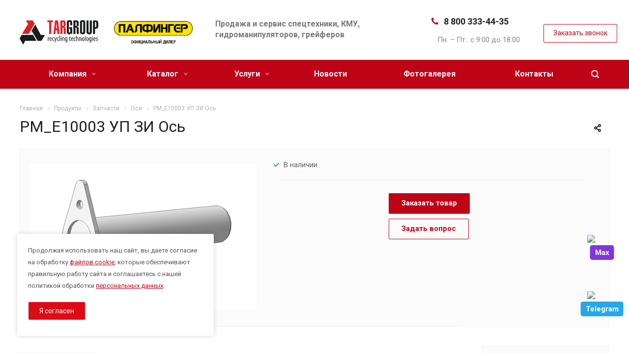

--- FILE ---
content_type: text/html; charset=UTF-8
request_url: https://epsilon-service.ru/product/zapchasti/osi/pm-e10003-up-zi-os/
body_size: 24177
content:
<!DOCTYPE html>
<html xmlns="http://www.w3.org/1999/xhtml" xml:lang="ru" lang="ru" class="  ">
	<head>
						<title>PM_E10003 УП ЗИ Ось, купить в Екатеринбурге</title>
		<meta name="viewport" content="initial-scale=1.0, width=device-width" />
		<meta name="HandheldFriendly" content="true" />
		<meta name="yes" content="yes" />
		<meta name="apple-mobile-web-app-status-bar-style" content="black" />
		<meta name="SKYPE_TOOLBAR" content="SKYPE_TOOLBAR_PARSER_COMPATIBLE" />
		<meta http-equiv="Content-Type" content="text/html; charset=UTF-8" />
<meta name="keywords" content="pm_e10003 уп зи ось" />
<meta name="description" content="PM_E10003 УП ЗИ Ось. Продажа запчастей для кранов-манипуляторов (КМУ) от специализированной компании EPSILON в Екатеринбурге." />
<link href="https://fonts.googleapis.com/css?family=Roboto:300italic,400italic,500italic,700italic,400,300,500,700subset=latin,cyrillic-ext" type="text/css"  rel="stylesheet" />
<link href="/bitrix/js/ui/design-tokens/dist/ui.design-tokens.css?174473545926358" type="text/css"  rel="stylesheet" />
<link href="/bitrix/templates/aspro-allcorp2/components/bitrix/news.detail/catalog/style.css?15591255545222" type="text/css"  rel="stylesheet" />
<link href="/bitrix/templates/aspro-allcorp2/components/bitrix/catalog.comments/main/style.css?15591255214622" type="text/css"  rel="stylesheet" />
<link href="/bitrix/panel/main/popup.css?174473505322696" type="text/css"  rel="stylesheet" />
<link href="/bitrix/components/bitrix/blog/templates/.default/style.css?174473508933777" type="text/css"  rel="stylesheet" />
<link href="/bitrix/components/bitrix/blog/templates/.default/themes/green/style.css?15591256821140" type="text/css"  rel="stylesheet" />
<link href="/bitrix/components/bitrix/rating.vote/templates/standart_text/style.css?15591252132223" type="text/css"  rel="stylesheet" />
<link href="/bitrix/templates/aspro-allcorp2/css/bootstrap.css?1559124648114216" type="text/css"  data-template-style="true"  rel="stylesheet" />
<link href="/bitrix/templates/aspro-allcorp2/css/fonts/font-awesome/css/font-awesome.min.css?155912563731000" type="text/css"  data-template-style="true"  rel="stylesheet" />
<link href="/bitrix/templates/aspro-allcorp2/vendor/flexslider/flexslider.css?15591247866839" type="text/css"  data-template-style="true"  rel="stylesheet" />
<link href="/bitrix/templates/aspro-allcorp2/css/jquery.fancybox.css?15591246514108" type="text/css"  data-template-style="true"  rel="stylesheet" />
<link href="/bitrix/templates/aspro-allcorp2/css/theme-elements.css?15591246524368" type="text/css"  data-template-style="true"  rel="stylesheet" />
<link href="/bitrix/templates/aspro-allcorp2/css/theme-responsive.css?1559124652998" type="text/css"  data-template-style="true"  rel="stylesheet" />
<link href="/bitrix/templates/aspro-allcorp2/css/print.css?155912465112382" type="text/css"  data-template-style="true"  rel="stylesheet" />
<link href="/bitrix/templates/aspro-allcorp2/css/animation/animate.min.css?155912476152789" type="text/css"  data-template-style="true"  rel="stylesheet" />
<link href="/bitrix/templates/aspro-allcorp2/css/animation/animation_ext.css?15591247614934" type="text/css"  data-template-style="true"  rel="stylesheet" />
<link href="/bitrix/templates/aspro-allcorp2/css/h1-normal.css?1559124651213" type="text/css"  data-template-style="true"  rel="stylesheet" />
<link href="/bitrix/templates/.default/ajax/ajax.css?1559124647448" type="text/css"  data-template-style="true"  rel="stylesheet" />
<link href="/bitrix/templates/aspro-allcorp2/css/width-4.css?15591246531872" type="text/css"  data-template-style="true"  rel="stylesheet" />
<link href="/bitrix/templates/aspro-allcorp2/css/font-10.css?15591246482689" type="text/css"  data-template-style="true"  rel="stylesheet" />
<link href="/bitrix/templates/aspro-allcorp2/styles.css?158322993716415" type="text/css"  data-template-style="true"  rel="stylesheet" />
<link href="/bitrix/templates/aspro-allcorp2/template_styles.css?1769096302350760" type="text/css"  data-template-style="true"  rel="stylesheet" />
<link href="/bitrix/templates/aspro-allcorp2/css/responsive.css?155912465163041" type="text/css"  data-template-style="true"  rel="stylesheet" />
<link href="/bitrix/templates/aspro-allcorp2/themes/CUSTOM_ep/colors.css?176884678621883" type="text/css"  data-template-style="true"  rel="stylesheet" />
<link href="/bitrix/templates/aspro-allcorp2/bg_color/light/bgcolors.css?155912476062" type="text/css"  data-template-style="true"  rel="stylesheet" />
<link href="/bitrix/templates/aspro-allcorp2/css/custom.css?169755053118276" type="text/css"  data-template-style="true"  rel="stylesheet" />
<script>if(!window.BX)window.BX={};if(!window.BX.message)window.BX.message=function(mess){if(typeof mess==='object'){for(let i in mess) {BX.message[i]=mess[i];} return true;}};</script>
<script>(window.BX||top.BX).message({"JS_CORE_LOADING":"Загрузка...","JS_CORE_NO_DATA":"- Нет данных -","JS_CORE_WINDOW_CLOSE":"Закрыть","JS_CORE_WINDOW_EXPAND":"Развернуть","JS_CORE_WINDOW_NARROW":"Свернуть в окно","JS_CORE_WINDOW_SAVE":"Сохранить","JS_CORE_WINDOW_CANCEL":"Отменить","JS_CORE_WINDOW_CONTINUE":"Продолжить","JS_CORE_H":"ч","JS_CORE_M":"м","JS_CORE_S":"с","JSADM_AI_HIDE_EXTRA":"Скрыть лишние","JSADM_AI_ALL_NOTIF":"Показать все","JSADM_AUTH_REQ":"Требуется авторизация!","JS_CORE_WINDOW_AUTH":"Войти","JS_CORE_IMAGE_FULL":"Полный размер"});</script>

<script src="/bitrix/js/main/core/core.js?1744735665498479"></script>

<script>BX.Runtime.registerExtension({"name":"main.core","namespace":"BX","loaded":true});</script>
<script>BX.setJSList(["\/bitrix\/js\/main\/core\/core_ajax.js","\/bitrix\/js\/main\/core\/core_promise.js","\/bitrix\/js\/main\/polyfill\/promise\/js\/promise.js","\/bitrix\/js\/main\/loadext\/loadext.js","\/bitrix\/js\/main\/loadext\/extension.js","\/bitrix\/js\/main\/polyfill\/promise\/js\/promise.js","\/bitrix\/js\/main\/polyfill\/find\/js\/find.js","\/bitrix\/js\/main\/polyfill\/includes\/js\/includes.js","\/bitrix\/js\/main\/polyfill\/matches\/js\/matches.js","\/bitrix\/js\/ui\/polyfill\/closest\/js\/closest.js","\/bitrix\/js\/main\/polyfill\/fill\/main.polyfill.fill.js","\/bitrix\/js\/main\/polyfill\/find\/js\/find.js","\/bitrix\/js\/main\/polyfill\/matches\/js\/matches.js","\/bitrix\/js\/main\/polyfill\/core\/dist\/polyfill.bundle.js","\/bitrix\/js\/main\/core\/core.js","\/bitrix\/js\/main\/polyfill\/intersectionobserver\/js\/intersectionobserver.js","\/bitrix\/js\/main\/lazyload\/dist\/lazyload.bundle.js","\/bitrix\/js\/main\/polyfill\/core\/dist\/polyfill.bundle.js","\/bitrix\/js\/main\/parambag\/dist\/parambag.bundle.js"]);
</script>
<script>BX.Runtime.registerExtension({"name":"ui.design-tokens","namespace":"window","loaded":true});</script>
<script>BX.Runtime.registerExtension({"name":"main.pageobject","namespace":"window","loaded":true});</script>
<script>(window.BX||top.BX).message({"JS_CORE_LOADING":"Загрузка...","JS_CORE_NO_DATA":"- Нет данных -","JS_CORE_WINDOW_CLOSE":"Закрыть","JS_CORE_WINDOW_EXPAND":"Развернуть","JS_CORE_WINDOW_NARROW":"Свернуть в окно","JS_CORE_WINDOW_SAVE":"Сохранить","JS_CORE_WINDOW_CANCEL":"Отменить","JS_CORE_WINDOW_CONTINUE":"Продолжить","JS_CORE_H":"ч","JS_CORE_M":"м","JS_CORE_S":"с","JSADM_AI_HIDE_EXTRA":"Скрыть лишние","JSADM_AI_ALL_NOTIF":"Показать все","JSADM_AUTH_REQ":"Требуется авторизация!","JS_CORE_WINDOW_AUTH":"Войти","JS_CORE_IMAGE_FULL":"Полный размер"});</script>
<script>BX.Runtime.registerExtension({"name":"window","namespace":"window","loaded":true});</script>
<script>(window.BX||top.BX).message({"LANGUAGE_ID":"ru","FORMAT_DATE":"DD.MM.YYYY","FORMAT_DATETIME":"DD.MM.YYYY HH:MI:SS","COOKIE_PREFIX":"BITRIX_SM","SERVER_TZ_OFFSET":"10800","UTF_MODE":"Y","SITE_ID":"ep","SITE_DIR":"\/","USER_ID":"","SERVER_TIME":1769547829,"USER_TZ_OFFSET":0,"USER_TZ_AUTO":"Y","bitrix_sessid":"994b2008591a050fa8490d9b7c880294"});</script>


<script src="/bitrix/js/main/jquery/jquery-2.2.4.min.js?174473478585578"></script>
<script src="/bitrix/js/main/ajax.js?151663487535509"></script>
<script src="/bitrix/js/main/pageobject/pageobject.js?1744734014864"></script>
<script src="/bitrix/js/main/core/core_window.js?174473555098766"></script>
<script src="/bitrix/js/main/rating.js?174473553916557"></script>
<script>BX.message({'JS_REQUIRED':'Заполните это поле!','JS_FORMAT':'Неверный формат!','JS_FILE_EXT':'Недопустимое расширение файла!','JS_PASSWORD_COPY':'Пароли не совпадают!','JS_PASSWORD_LENGTH':'Минимум 6 символов!','JS_ERROR':'Неверно заполнено поле!','JS_FILE_SIZE':'Максимальный размер 5мб!','JS_FILE_BUTTON_NAME':'Выберите файл','JS_FILE_DEFAULT':'Файл не найден','JS_DATE':'Некорректная дата!','JS_DATETIME':'Некорректная дата/время!','JS_REQUIRED_LICENSES':'Согласитесь с условиями','S_CALLBACK':'Заказать звонок','S_QUESTION':'Задать вопрос','S_ASK_QUESTION':'Задать вопрос','ERROR_INCLUDE_MODULE_DIGITAL_TITLE':'Ошибка подключения модуля &laquo;Аспро: Digital-компания&raquo;','ERROR_INCLUDE_MODULE_DIGITAL_TEXT':'Ошибка подключения модуля &laquo;Аспро: Digital-компания&raquo;.<br />Пожалуйста установите модуль и повторите попытку','S_SERVICES':'Наши услуги','S_SERVICES_SHORT':'Услуги','S_TO_ALL_SERVICES':'Все услуги','S_CATALOG':'Каталог товаров','S_CATALOG_SHORT':'Каталог','S_TO_ALL_CATALOG':'Весь каталог','S_CATALOG_FAVORITES':'Наши товары','S_CATALOG_FAVORITES_SHORT':'Товары','S_NEWS':'Новости','S_TO_ALL_NEWS':'Все новости','S_COMPANY':'О компании','S_OTHER':'Прочее','S_CONTENT':'Контент','T_JS_ARTICLE':'Артикул: ','T_JS_NAME':'Наименование: ','T_JS_PRICE':'Цена: ','T_JS_QUANTITY':'Количество: ','T_JS_SUMM':'Сумма: ','FANCY_CLOSE':'Закрыть','FANCY_NEXT':'Вперед','FANCY_PREV':'Назад','CUSTOM_COLOR_CHOOSE':'Выбрать','CUSTOM_COLOR_CANCEL':'Отмена','S_MOBILE_MENU':'Меню','DIGITAL_T_MENU_BACK':'Назад','DIGITAL_T_MENU_CALLBACK':'Обратная связь','DIGITAL_T_MENU_CONTACTS_TITLE':'Будьте на связи','TITLE_BASKET':'В корзине товаров на #SUMM#','BASKET_SUMM':'#SUMM#','EMPTY_BASKET':'Корзина пуста','TITLE_BASKET_EMPTY':'Корзина пуста','BASKET':'Корзина','SEARCH_TITLE':'Поиск','SOCIAL_TITLE':'Оставайтесь на связи','LOGIN':'Войти','MY_CABINET':'Мой кабинет','SUBSCRIBE_TITLE':'Будьте всегда в курсе','HEADER_SCHEDULE':'Время работы','SEO_TEXT':'SEO описание','COMPANY_IMG':'Картинка компании','COMPANY_TEXT':'Описание компании','JS_RECAPTCHA_ERROR':'Пройдите проверку','JS_PROCESSING_ERROR':'Согласитесь с условиями!','CONFIG_SAVE_SUCCESS':'Настройки сохранены','CONFIG_SAVE_FAIL':'Ошибка сохранения настроек','RELOAD_PAGE':'Обновить страницу','REFRESH':'Поменять картинку','RECAPTCHA_TEXT':'Подтвердите, что вы не робот'})</script>
<link rel="shortcut icon" href="/favicon.ico?1768846783" type="image/x-icon" />
<link rel="apple-touch-icon" sizes="180x180" href="/include/apple-touch-icon.png" />
<meta property="og:description" content="PM_E10003 УП ЗИ Ось. Продажа запчастей для кранов-манипуляторов (КМУ) от специализированной компании EPSILON в Екатеринбурге." />
<meta property="og:image" content="https://epsilon-service.ru/upload/iblock/654/654aec19a35eeeb8998f3370f478b2bf.png" />
<link rel="image_src" href="https://epsilon-service.ru/upload/iblock/654/654aec19a35eeeb8998f3370f478b2bf.png"  />
<meta property="og:title" content="PM_E10003 УП ЗИ Ось, купить в Екатеринбурге" />
<meta property="og:type" content="website" />
<meta property="og:url" content="https://epsilon-service.ru/product/zapchasti/osi/pm-e10003-up-zi-os/" />



<script src="/bitrix/templates/aspro-allcorp2/js/jquery.actual.min.js?15591246601239"></script>
<script src="/bitrix/templates/aspro-allcorp2/js/jquery.fancybox.js?155912466148706"></script>
<script src="/bitrix/templates/aspro-allcorp2/vendor/jquery.easing.js?15591246728097"></script>
<script src="/bitrix/templates/aspro-allcorp2/vendor/jquery.appear.js?15591246703188"></script>
<script src="/bitrix/templates/aspro-allcorp2/vendor/jquery.cookie.js?15591246712247"></script>
<script src="/bitrix/templates/aspro-allcorp2/vendor/bootstrap.js?155912467027908"></script>
<script src="/bitrix/templates/aspro-allcorp2/vendor/flexslider/jquery.flexslider.js?155912478755194"></script>
<script src="/bitrix/templates/aspro-allcorp2/vendor/jquery.validate.min.js?155912467222254"></script>
<script src="/bitrix/templates/aspro-allcorp2/js/jquery.uniform.min.js?15591246628308"></script>
<script src="/bitrix/templates/aspro-allcorp2/js/jquery-ui.min.js?155912466032162"></script>
<script src="/bitrix/templates/aspro-allcorp2/js/jqModal.js?155912466011022"></script>
<script src="/bitrix/templates/aspro-allcorp2/js/detectmobilebrowser.js?15591246592203"></script>
<script src="/bitrix/templates/aspro-allcorp2/js/matchMedia.js?15591246621700"></script>
<script src="/bitrix/templates/aspro-allcorp2/js/jquery.alphanumeric.js?15591246601972"></script>
<script src="/bitrix/templates/aspro-allcorp2/js/jquery.autocomplete.js?155912466132714"></script>
<script src="/bitrix/templates/aspro-allcorp2/js/jquery.mobile.custom.touch.min.js?15591246627784"></script>
<script src="/bitrix/templates/aspro-allcorp2/js/general.js?1559227353131422"></script>
<script src="/bitrix/templates/aspro-allcorp2/js/custom.js?15713362282097"></script>
<script src="/bitrix/components/bitrix/search.title/script.js?174473567010542"></script>
<script src="/bitrix/templates/aspro-allcorp2/components/bitrix/search.title/fixed/script.js?15591256289869"></script>
<script src="/bitrix/templates/aspro-allcorp2/js/jquery.inputmask.bundle.min.js?155912466170933"></script>
<script src="/bitrix/templates/aspro-allcorp2/js/sly.js?155912466361252"></script>
<script src="/bitrix/templates/aspro-allcorp2/vendor/jquery.bxslider.js?155912467066080"></script>
<script src="/bitrix/templates/aspro-allcorp2/components/bitrix/news.detail/catalog/script.js?15591255543792"></script>
<script src="/bitrix/templates/aspro-allcorp2/js/rating_likes.js?155912466310797"></script>
<script src="/bitrix/templates/aspro-allcorp2/components/bitrix/catalog.comments/main/script.js?15591255217355"></script>
<script>var _ba = _ba || []; _ba.push(["aid", "19942adf0f9e21c616108ca9a7400c3b"]); _ba.push(["host", "epsilon-service.ru"]); (function() {var ba = document.createElement("script"); ba.type = "text/javascript"; ba.async = true;ba.src = (document.location.protocol == "https:" ? "https://" : "http://") + "bitrix.info/ba.js";var s = document.getElementsByTagName("script")[0];s.parentNode.insertBefore(ba, s);})();</script>


		
					</head>

	<body class=" header_nopacity header_fill_colored side_left all_title_2 mheader-v1 footer-v5 fill_bg_n header-v1 title-v1 with_phones">
		<div id="panel"></div>

		
				<script type='text/javascript'>
		var arBasketItems = {};
		var arAllcorp2Options = ({
			'SITE_DIR' : '/',
			'SITE_ID' : 'ep',
			'SITE_TEMPLATE_PATH' : '/bitrix/templates/aspro-allcorp2',
			'SITE_ADDRESS' : "'epsilon-service.ru,epsilon-service.ru'",
			'THEME' : ({
				'THEME_SWITCHER' : 'N',
				'BASE_COLOR' : 'CUSTOM',
				'BASE_COLOR_CUSTOM' : 'c00418',
				'LOGO_IMAGE' : '/logo.png',
				'LOGO_IMAGE_LIGHT' : '',
				'TOP_MENU' : '',
				'TOP_MENU_FIXED' : 'Y',
				'COLORED_LOGO' : 'Y',
				'SIDE_MENU' : 'LEFT',
				'SCROLLTOTOP_TYPE' : 'ROUND_COLOR',
				'SCROLLTOTOP_POSITION' : 'PADDING',
				'CAPTCHA_FORM_TYPE' : 'N',
				'PHONE_MASK' : '+7 (999) 999-99-99',
				'VALIDATE_PHONE_MASK' : '^[+][0-9] [(][0-9]{3}[)] [0-9]{3}[-][0-9]{2}[-][0-9]{2}$',
				'DATE_MASK' : 'd.m.y',
				'DATE_PLACEHOLDER' : 'дд.мм.гггг',
				'VALIDATE_DATE_MASK' : '^[0-9]{1,2}\.[0-9]{1,2}\.[0-9]{4}$',
				'DATETIME_MASK' : 'd.m.y h:s',
				'DATETIME_PLACEHOLDER' : 'дд.мм.гггг чч:мм',
				'VALIDATE_DATETIME_MASK' : '^[0-9]{1,2}\.[0-9]{1,2}\.[0-9]{4} [0-9]{1,2}\:[0-9]{1,2}$',
				'VALIDATE_FILE_EXT' : 'png|jpg|jpeg|gif|doc|docx|xls|xlsx|txt|pdf|odt|rtf',
				'SOCIAL_VK' : '',
				'SOCIAL_FACEBOOK' : '',
				'SOCIAL_TWITTER' : '',
				'SOCIAL_YOUTUBE' : '',
				'SOCIAL_ODNOKLASSNIKI' : '',
				'SOCIAL_GOOGLEPLUS' : '',
				'BANNER_WIDTH' : '',
				'TEASERS_INDEX' : 'N',
				'CATALOG_INDEX' : 'Y',
				'PORTFOLIO_INDEX' : 'N',
				'INSTAGRAMM_INDEX' : 'N',
				'BIGBANNER_ANIMATIONTYPE' : 'SLIDE_HORIZONTAL',
				'BIGBANNER_SLIDESSHOWSPEED' : '3000',
				'BIGBANNER_ANIMATIONSPEED' : '600',
				'PARTNERSBANNER_SLIDESSHOWSPEED' : '5000',
				'PARTNERSBANNER_ANIMATIONSPEED' : '600',
				'ORDER_VIEW' : 'N',
				'ORDER_BASKET_VIEW' : 'FLY',
				'URL_BASKET_SECTION' : '/cart/',
				'URL_ORDER_SECTION' : '/cart/order/',
				'PAGE_WIDTH' : '4',
				'PAGE_CONTACTS' : '3',
				'CATALOG_BLOCK_TYPE' : 'catalog_table',
				'HEADER_TYPE' : '1',
				'HEADER_TOP_LINE' : '',
				'HEADER_FIXED' : '2',
				'HEADER_MOBILE' : '1',
				'HEADER_MOBILE_MENU' : '1',
				'HEADER_MOBILE_MENU_SHOW_TYPE' : '',
				'TYPE_SEARCH' : 'fixed',
				'PAGE_TITLE' : '1',
				'INDEX_TYPE' : 'index2',
				'FOOTER_TYPE' : '5',
				'REGIONALITY_SEARCH_ROW' : 'N',
				'FOOTER_TYPE' : '5',
				'PRINT_BUTTON' : 'N',
				'SHOW_SMARTFILTER' : 'N',
				'LICENCE_CHECKED' : 'N',
				'FILTER_VIEW' : 'VERTICAL',
				'YA_GOLAS' : 'Y',
				'YA_COUNTER_ID' : '47844374',
				'USE_FORMS_GOALS' : 'SINGLE',
				'USE_SALE_GOALS' : 'Y',
				'USE_DEBUG_GOALS' : 'Y',
				'IS_BASKET_PAGE' : '',
				'IS_ORDER_PAGE' : '',
			})
		});
		if(arAllcorp2Options.SITE_ADDRESS)
			arAllcorp2Options.SITE_ADDRESS = arAllcorp2Options.SITE_ADDRESS.replace(/'/g, "");
		</script>
		<!--'start_frame_cache_options-block'-->			<script>
				var arBasketItems = [];
			</script>
		<!--'end_frame_cache_options-block'-->				



		



				<div class="visible-lg visible-md title-v1">
			<style type="text/css">
body .maxwidth-theme {
    max-width: 1344px;
}
.logo-row .slogan {
    margin-left: 2%;
}
.logo_and_menu-row .inner-table-block i+div {
   padding-left: 21px;
}
</style>
<header class="header_1 long ">
	<div class="logo_and_menu-row">
		<div class="logo-row top-fill">
			<div class="maxwidth-theme">
			   <div class="row">
								<div class="logo-block paddings pull-left">
				  				  <a href="/">
				   <div class="logo colored" style="max-width: 384px;">
					   <div class="col-md-6">
												<!--<img src="/tar_logo.png" alt="Лого ТАР" />-->
						<img src="/tar_logo.png" alt="Лого ТАР" />
						</div>
						<div class="col-md-6">
						   <img src="/tar_logo_p.png" alt="Лого Palfinger" />
						</div>
					</div>
				  </a>
				  				</div>
													<div class="col-md-1 visible-lg nopadding-right slogan" style="margin-top: 10px;">
						<div class="top-description">
							<div>
								Продажа и сервис спецтехники, КМУ, гидроманипуляторов, грейферов							</div>
						</div>
					</div>
												<div class="right-icons pull-right" style="margin-top: 20px;">
					<div class="phone-block with_btn">
						<div class="region-block inner-table-block">
							<div class="inner-table-block p-block">
														<!--'start_frame_cache_header-regionality-block1'-->				<!--'end_frame_cache_header-regionality-block1'-->								</div>
																						<div class="inner-table-block p-block">
																		<div class="phone two-phones with_dropdown big">
																	<i class="svg inline  svg-inline-phone colored" aria-hidden="true"><svg xmlns="http://www.w3.org/2000/svg" width="14" height="14" viewBox="0 0 14 14">
									  <defs>
									    <style>
									      .pcls-1 {
									        fill: #222;
									        fill-rule: evenodd;
									      }
									    </style>
									  </defs>
									  <path class="pcls-1" d="M14,11.052a0.5,0.5,0,0,0-.03-0.209,1.758,1.758,0,0,0-.756-0.527C12.65,10,12.073,9.69,11.515,9.363a2.047,2.047,0,0,0-.886-0.457c-0.607,0-1.493,1.8-2.031,1.8a2.138,2.138,0,0,1-.856-0.388A9.894,9.894,0,0,1,3.672,6.253,2.134,2.134,0,0,1,3.283,5.4c0-.536,1.8-1.421,1.8-2.027a2.045,2.045,0,0,0-.458-0.885C4.3,1.932,3.99,1.355,3.672.789A1.755,1.755,0,0,0,3.144.034,0.5,0.5,0,0,0,2.935,0,4.427,4.427,0,0,0,1.551.312,2.62,2.62,0,0,0,.5,1.524,3.789,3.789,0,0,0-.011,3.372a7.644,7.644,0,0,0,.687,2.6A9.291,9.291,0,0,0,1.5,7.714a16.783,16.783,0,0,0,4.778,4.769,9.283,9.283,0,0,0,1.742.825,7.673,7.673,0,0,0,2.608.686,3.805,3.805,0,0,0,1.851-.507,2.62,2.62,0,0,0,1.214-1.052A4.418,4.418,0,0,0,14,11.052Z"></path>
									</svg>
									</i>				
													<!--<a href="tel:88003334435">8 800 333-44-35</a><br>
													<a href="tel:83432532360">8 343 253-23-60</a>-->
													<a href="tel:88003334435" class="phone_alloka">8 800 333-44-35</a>
														
																</div>
																<div class=" schedule">
									<div>
 </span></b><br>
	 &nbsp; &nbsp;Пн. – Пт.: с 9:00 до 18:00
</div>
 <br>							</div>
														</div>
													</div>
													<div class="inner-table-block">
								<span class="callback-block animate-load colored  btn-transparent-bg btn-default btn" data-event="jqm" data-param-id="9" data-name="callback">Заказать звонок</span>
							</div>
											</div>
				</div>
								<div class="col-md-2 pull-right" style="margin-top: 30px;">
					<div class="inner-table-block address">
						
		
												<div class="address-block">
													<i class="svg inline  svg-inline-address colored" aria-hidden="true" ><svg xmlns="http://www.w3.org/2000/svg" width="13" height="16" viewBox="0 0 13 16">
  <defs>
    <style>
      .cls-1 {
        fill-rule: evenodd;
      }
    </style>
  </defs>
  <path data-name="Ellipse 74 copy" class="cls-1" d="M763.9,42.916h0.03L759,49h-1l-4.933-6.084h0.03a6.262,6.262,0,0,1-1.1-3.541,6.5,6.5,0,0,1,13,0A6.262,6.262,0,0,1,763.9,42.916ZM758.5,35a4.5,4.5,0,0,0-3.741,7h-0.012l3.542,4.447h0.422L762.289,42H762.24A4.5,4.5,0,0,0,758.5,35Zm0,6a1.5,1.5,0,1,1,1.5-1.5A1.5,1.5,0,0,1,758.5,41Z" transform="translate(-752 -33)"/>
</svg>
</i>												<div>
							ГК "Трейд Актив Ресурс"<br>
г. Екатеринбург,&nbsp;ул.Расточная, 46						</div>
					</div>
							
								</div>
				</div>
			</div>
	     </div>
		</div>	</div>
		<div class="menu-row with-color bgcolored colored_all sliced">
		<div class="maxwidth-theme">
			<div class="col-md-12">
				<div class="right-icons pull-right">
										<div class="pull-right">
						<div class="wrap_icon inner-table-block">
							<button class="inline-search-show twosmallfont" title="Поиск">
								<i class="svg inline  svg-inline-search" aria-hidden="true" ><svg xmlns="http://www.w3.org/2000/svg" width="16" height="16" viewBox="0 0 16 16">
  <defs>
    <style>
      .stcls-1 {
        fill: #222;
        fill-rule: evenodd;
      }
    </style>
  </defs>
  <path class="stcls-1" d="M15.644,15.644a1.164,1.164,0,0,1-1.646,0l-2.95-2.95a7.036,7.036,0,1,1,1.645-1.645L15.644,14A1.164,1.164,0,0,1,15.644,15.644ZM7,2a5,5,0,1,0,5,5A5,5,0,0,0,7,2Z"/>
</svg>
</i>							</button>
						</div>
					</div>
									</div>
				<div class="menu-only">
					<nav class="mega-menu sliced">
							<div class="table-menu catalog_icons_Y">
		<div class="marker-nav"></div>
		<table>
			<tr>
																			<td class="menu-item unvisible dropdown">
						<div class="wrap">
							<a class="dropdown-toggle" href="/company/">
								Компания								<i class="fa fa-angle-down"></i>
								<div class="line-wrapper"><span class="line"></span></div>
							</a>
							
								
								<span class="tail"></span>
								<ul class="dropdown-menu">
																																						
										<li class=" count_3  ">
																						<a rel="nofollow"  href="/company/index.php" title="О компании">О компании</a>
																					</li>
																													
										<li class=" count_3  ">
																						<a rel="nofollow"  href="/company/partners/" title="Партнеры">Партнеры</a>
																					</li>
																	</ul>
																					</div>
					</td>
																			<td class="menu-item unvisible dropdown wide_menu">
						<div class="wrap">
							<a class="dropdown-toggle" href="/product/">
								Каталог								<i class="fa fa-angle-down"></i>
								<div class="line-wrapper"><span class="line"></span></div>
							</a>
							
																	<span class="tail"></span>
									<ul class="dropdown-menu cats-menu">
										<ul>
																					<li>
											<div class="h3_class" >Готовая спецтехника</div>
											<ul>
																								<li>
												<div class="menu_img">
																										<img src="/upload/iblock/df5/df5163c01f589ea4e8c1c3daee242ee6.jpg" alt="Ломовозы" title="Ломовозы">
																									</div>
												<a rel="nofollow" href="/product/gotovaya-spetstekhnika/lomovozy/" title="Ломовозы">Ломовозы</a>
												</li>
																								<li>
												<div class="menu_img">
																										<img src="/upload/iblock/764/764afe9908a589b870bd018dc459d4e2.jpg" alt="Мультилифты" title="Мультилифты">
																									</div>
												<a rel="nofollow" href="/product/gotovaya-spetstekhnika/kryukovye-pogruzchiki-2/" title="Мультилифты">Мультилифты</a>
												</li>
																								<li>
												<div class="menu_img">
																										<img src="/upload/iblock/994/99434951a7b100d685eb72153143777a.jpg" alt="Лесовозы" title="Лесовозы">
																									</div>
												<a rel="nofollow" href="/product/gotovaya-spetstekhnika/lesovozy/" title="Лесовозы">Лесовозы</a>
												</li>
																								<li>
												<div class="menu_img">
																										<img src="/upload/iblock/473/473c43991973d2714640bc9303b392f1.jpg" alt="Сортиментовозы" title="Сортиментовозы">
																									</div>
												<a rel="nofollow" href="/product/gotovaya-spetstekhnika/sortimentovozy/" title="Сортиментовозы">Сортиментовозы</a>
												</li>
																								<li>
												<div class="menu_img">
																										<img src="/upload/iblock/fd4/fd48d8719dfef8c40331ec66a02ddd6c.jpg" alt="Бортовые с тросовыми КМУ" title="Бортовые с тросовыми КМУ">
																									</div>
												<a rel="nofollow" href="/product/gotovaya-spetstekhnika/bortovye-s-trosovymi-kmu/" title="Бортовые с тросовыми КМУ">Бортовые с тросовыми КМУ</a>
												</li>
																								<li>
												<div class="menu_img">
																										<img src="/upload/iblock/060/060af5a6b8b89d5ec5e1b875579f1e80.jpg" alt="Бортовые с шарнирными КМУ" title="Бортовые с шарнирными КМУ">
																									</div>
												<a rel="nofollow" href="/product/gotovaya-spetstekhnika/bortovye-s-sharnirnymi-kmu/" title="Бортовые с шарнирными КМУ">Бортовые с шарнирными КМУ</a>
												</li>
																								<li>
												<div class="menu_img">
																										<img src="/upload/iblock/7e9/7e956180bb8839aa54745fa24aed13fa.png" alt="Мусоровозы" title="Мусоровозы">
																									</div>
												<a rel="nofollow" href="/product/gotovaya-spetstekhnika/musorovozy/" title="Мусоровозы">Мусоровозы</a>
												</li>
																								<li>
												<div class="menu_img">
																										<img src="/upload/iblock/bb6/bb668f71bfd12243d19401a157928386.png" alt="Портальные погрузчики" title="Портальные погрузчики">
																									</div>
												<a rel="nofollow" href="/product/gotovaya-spetstekhnika/portalnye-pogruzchiki/" title="Портальные погрузчики">Портальные погрузчики</a>
												</li>
																								<li>
												<div class="menu_img">
																										<img src="/upload/iblock/233/23351b14a15fd785cffd124110730a0e.png" alt="Автогидроподъемники" title="Автогидроподъемники">
																									</div>
												<a rel="nofollow" href="/product/gotovaya-spetstekhnika/avtogidropodemniki/" title="Автогидроподъемники">Автогидроподъемники</a>
												</li>
																								<li>
												<div class="menu_img">
																										<img src="/upload/iblock/a39/a39468d09281aba82769547665182e9b.png" alt="Эвакуаторы для легковых" title="Эвакуаторы для легковых">
																									</div>
												<a rel="nofollow" href="/product/gotovaya-spetstekhnika/evakuatory-dlya-legkovykh/" title="Эвакуаторы для легковых">Эвакуаторы для легковых</a>
												</li>
																								<li>
												<div class="menu_img">
																										<img src="/upload/iblock/dff/dff8ef5714d03bfa00d235671cf12c33.png" alt="Тягачи с КМУ" title="Тягачи с КМУ">
																									</div>
												<a rel="nofollow" href="/product/gotovaya-spetstekhnika/tyagachi-s-trosovym-kmu/" title="Тягачи с КМУ">Тягачи с КМУ</a>
												</li>
																								<li>
												<div class="menu_img">
																										<img src="/upload/iblock/ffa/ffa4efb611bd410cf5b3dfc9a82754b0.jpg" alt="Самосвалы с КМУ" title="Самосвалы с КМУ">
																									</div>
												<a rel="nofollow" href="/product/gotovaya-spetstekhnika/samosvaly-s-kmu/" title="Самосвалы с КМУ">Самосвалы с КМУ</a>
												</li>
																								<li>
												<div class="menu_img">
																										<img src="/upload/iblock/566/566daefba835815f431b4781d647c02f.png" alt="Прицепы, полуприцепы" title="Прицепы, полуприцепы">
																									</div>
												<a rel="nofollow" href="/product/gotovaya-spetstekhnika/pritsepy-polupritsepy/" title="Прицепы, полуприцепы">Прицепы, полуприцепы</a>
												</li>
																							</ul>
										</li>
										<li>
											<div class="h3_class" >Подъемное оборудование</div>
											<ul>
																								<li>
												<div class="menu_img">
																										<img src="/upload/iblock/a8a/a8ac1b48528a465ea08052cdaf97f07f.jpg" alt="Гидроманипуляторы для леса" title="Гидроманипуляторы для леса">
																									</div>
												<a rel="nofollow" href="/product/gidromanipulyatory-dlya-lesa/" title="Гидроманипуляторы для леса">Гидроманипуляторы для леса</a>
												</li>
																								<li>
												<div class="menu_img">
																										<img src="/upload/iblock/2c6/2c67616ec9a0366129d5a7226684bcf1.png" alt="Гидроманипуляторы для лома" title="Гидроманипуляторы для лома">
																									</div>
												<a rel="nofollow" href="/product/gidromanipulyatory-dlya-loma/" title="Гидроманипуляторы для лома">Гидроманипуляторы для лома</a>
												</li>
																								<li>
												<div class="menu_img">
																										<img src="/upload/iblock/ecc/ecc62963f53edeef117b81c71a86e04f.png" alt="Краны манипуляторы" title="Краны манипуляторы">
																									</div>
												<a rel="nofollow" href="/product/kranovye-manipulyatornye-ustanovki/" title="Краны манипуляторы">Краны манипуляторы</a>
												</li>
																								<li>
												<div class="menu_img">
																										<img src="/upload/iblock/0b4/0b4cfbf859a1206b304c4837239df5b7.png" alt="Стационарные манипуляторы " title="Стационарные манипуляторы ">
																									</div>
												<a rel="nofollow" href="/product/statsionarnye-manipulyatory/" title="Стационарные манипуляторы ">Стационарные манипуляторы </a>
												</li>
																								<li>
												<div class="menu_img">
																										<img src="/upload/iblock/ac3/ac3c10afb9c0250a19ff998a0048afc2.png" alt="Крюковые погрузчики " title="Крюковые погрузчики ">
																									</div>
												<a rel="nofollow" href="/product/kryukovye-pogruzchiki/" title="Крюковые погрузчики ">Крюковые погрузчики </a>
												</li>
																								<li>
												<div class="menu_img">
																										<img src="/upload/iblock/1ae/1ae3a58e2601e26f7e547d2f8046f084.jpg" alt="Гидроборта" title="Гидроборта">
																									</div>
												<a rel="nofollow" href="/product/gidroborta/" title="Гидроборта">Гидроборта</a>
												</li>
																								<li>
												<div class="menu_img">
																										<img src="/upload/iblock/b07/b070f5bef93a80e4d12ee32701e53294.jpeg" alt="Навесное оборудование" title="Навесное оборудование">
																									</div>
												<a rel="nofollow" href="/product/navesnoe-oborudovanie/" title="Навесное оборудование">Навесное оборудование</a>
												</li>
																								<li>
												<div class="menu_img">
																										<img src="/upload/iblock/157/o6weot1om1n0wfc163dfkami45912cmh.png" alt="Cервис ПАЛФИНГЕР " title="Cервис ПАЛФИНГЕР ">
																									</div>
												<a rel="nofollow" href="/product/cervis-palfinger-/" title="Cервис ПАЛФИНГЕР ">Cервис ПАЛФИНГЕР </a>
												</li>
																							</ul>
										</li>
										<li>
											<div class="h3_class" >Запчасти</div>
											<ul>
																								<li>
												<div class="menu_img">
																										<img src="/upload/iblock/d1a/d1a87773d3d50b5780d64ff85a196500.jpg" alt="Запчасти" title="Запчасти">
																									</div>
												<a rel="nofollow" href="/product/zapchasti/" title="Запчасти">Запчасти</a>
												</li>
																								<li>
												<div class="menu_img">
																										<img src="/upload/iblock/21f/21fc127c2d2f88aa8ab4dc130b41cc71.jpg" alt="Навесное оборудование для гидро-манипуляторов" title="Навесное оборудование для гидро-манипуляторов">
																									</div>
												<a rel="nofollow" href="/product/navesnoe-oborudovanie/navesnoe-oborudovanie-dlya-gidromanipulyatorov/" title="Навесное оборудование для гидро-манипуляторов">Навесное оборудование для гидро-манипуляторов</a>
												</li>
																								<li>
												<div class="menu_img">
																										<img src="/upload/iblock/880/880b25701033362cfa30f4a41a4bdd19.png" alt="Навесное оборудование для кранов-манипуляторов" title="Навесное оборудование для кранов-манипуляторов">
																									</div>
												<a rel="nofollow" href="/product/navesnoe-oborudovanie/navesnoe-oborudovanie-dlya-kranov-manipulyatorov/" title="Навесное оборудование для кранов-манипуляторов">Навесное оборудование для кранов-манипуляторов</a>
												</li>
																								<li>
												<div class="menu_img">
																										<img src="/upload/iblock/528/528e7245f66a4a47ee629233b08ec999.png" alt="Контейнеры для ТКО" title="Контейнеры для ТКО">
																									</div>
												<a rel="nofollow" href="/product/zapchasti/konteynery-dlya-tko/" title="Контейнеры для ТКО">Контейнеры для ТКО</a>
												</li>
																							</ul>
											<br />
											<div class="h3_class" >Оборудование для переработки</div>
											<ul>
																								<li>
												<div class="menu_img">
																										<img src="/upload/iblock/25b/25b0541c3c32d4aaa012496a849d7e8d.png" alt="Рубительные машины для переработки древесины" title="Рубительные машины для переработки древесины">
																									</div>
												<a rel="nofollow" href="/product/oborudovanie-pererabotka/rubitelnye-mashiny/" title="Рубительные машины для переработки древесины">Рубительные машины для переработки древесины</a>
												</li>
																								<li>
												<div class="menu_img">
																										<img src="/upload/iblock/2ab/kbov5fb0uy945fsebtmil5ypt3svbw9a.png" alt="Дровоколы" title="Дровоколы">
																									</div>
												<a rel="nofollow" href="/product/oborudovanie-pererabotka/drovokoly/" title="Дровоколы">Дровоколы</a>
												</li>
																								<li>
												<div class="menu_img">
																										<img src="/upload/iblock/588/58823938e44293f96e54f72c4a29ad57.png" alt="Брикетировочные прессы для металлической стружки" title="Брикетировочные прессы для металлической стружки">
																									</div>
												<a rel="nofollow" href="/product/oborudovanie-pererabotka/briketirovochnye-pressy-dlya-struzhki/" title="Брикетировочные прессы для металлической стружки">Брикетировочные прессы для металлической стружки</a>
												</li>
																								<li>
												<div class="menu_img">
																										<img src="/upload/iblock/abf/abfd892474c2e7646dca665c7092c07f.png" alt="Пакетировочные прессы для металлолома" title="Пакетировочные прессы для металлолома">
																									</div>
												<a rel="nofollow" href="/product/oborudovanie-pererabotka/paketirovochnye-pressy/" title="Пакетировочные прессы для металлолома">Пакетировочные прессы для металлолома</a>
												</li>
																							</ul>
										</li>
										
																														</ul>
									
									</ul>

																					</div>
					</td>
																			<td class="menu-item unvisible dropdown">
						<div class="wrap">
							<a class="dropdown-toggle" href="/services/">
								Услуги								<i class="fa fa-angle-down"></i>
								<div class="line-wrapper"><span class="line"></span></div>
							</a>
							
								
								<span class="tail"></span>
								<ul class="dropdown-menu">
																																						
										<li class=" count_3  ">
																						<a   href="/servis-gidromanipulyatorov/" title="Сервис гидроманипуляторов">Сервис гидроманипуляторов</a>
																					</li>
																													
										<li class=" count_3  ">
																						<a   href="/remont-gidrotsilindrov/" title="Ремонт гидроцилиндров">Ремонт гидроцилиндров</a>
																					</li>
																													
										<li class=" count_3  ">
																						<a   href="/remont-gidroraspredeliteley/" title="Ремонт гидрораспределителей">Ремонт гидрораспределителей</a>
																					</li>
																													
										<li class=" count_3  ">
																						<a   href="/remont-gidravliki/" title="Ремонт гидравлики">Ремонт гидравлики</a>
																					</li>
																													
										<li class=" count_3  ">
																						<a   href="/ustanovka-manipulyatorov-na-shassi/" title="Установка манипуляторов на шасси">Установка манипуляторов на шасси</a>
																					</li>
																	</ul>
																					</div>
					</td>
																			<td class="menu-item unvisible ">
						<div class="wrap">
							<a class="" href="/info/news/">
								Новости								<i class="fa fa-angle-down"></i>
								<div class="line-wrapper"><span class="line"></span></div>
							</a>
													</div>
					</td>
																			<td class="menu-item unvisible ">
						<div class="wrap">
							<a class="" href="/gallery/">
								Фотогалерея								<i class="fa fa-angle-down"></i>
								<div class="line-wrapper"><span class="line"></span></div>
							</a>
													</div>
					</td>
																			<td class="menu-item unvisible ">
						<div class="wrap">
							<a class="" href="/contacts/">
								Контакты								<i class="fa fa-angle-down"></i>
								<div class="line-wrapper"><span class="line"></span></div>
							</a>
													</div>
					</td>
				
				<td class="menu-item dropdown js-dropdown nosave unvisible">
					<div class="wrap">
						<a class="dropdown-toggle more-items" href="#">
							<span>
								<svg xmlns="http://www.w3.org/2000/svg" width="17" height="3" viewBox="0 0 17 3">
								  <defs>
								    <style>
								      .cls-1 {
								        fill-rule: evenodd;
								      }
								    </style>
								  </defs>
								  <path class="cls-1" d="M923.5,178a1.5,1.5,0,1,1-1.5,1.5A1.5,1.5,0,0,1,923.5,178Zm7,0a1.5,1.5,0,1,1-1.5,1.5A1.5,1.5,0,0,1,930.5,178Zm7,0a1.5,1.5,0,1,1-1.5,1.5A1.5,1.5,0,0,1,937.5,178Z" transform="translate(-922 -178)"/>
								</svg>
							</span>
						</a>
						<span class="tail"></span>
						<ul class="dropdown-menu"></ul>
					</div>
				</td>

			</tr>
		</table>
	</div>
					</nav>
				</div>
			</div>
			<div class="lines"></div>
		</div>
	</div>
	<div class="line-row"></div>
</header>
	        <div class="modal-hidden">
            <div class="box-modal popup" id="popup">
                <div class="box-modal_close arcticmodal-close card_close"></div>
                <div class="popup-body">
                    <div class="popup-image">
                        <img src="/upload/iblock/879/87984f8862d4736d7a5cb51f277b0086.jpg" alt="popup">
                    </div>
                    <div class="popup-go">
                        <button type="button" class="popup-go-btn but">Подробнее</button>
                    </div>
                    <a href="/product/statsionarnye-manipulyatory/statsionarnyy-manipulyator-na-baze-palfinger-vm-10-74/" class="popup-link"></a>
                </div>
            </div>
        </div>
        		</div>

		
					<div id="headerfixed">
				<div class="maxwidth-theme">
	<div class="logo-row v2 row margin0">
		<div class="inner-table-block nopadding logo-block">
				 <a href="/">
			<div class="logo colored">
								<div class="col-md-6">
				  <img src="/tar_logo.png" alt="Лого ТАР">
				</div>
				<div class="col-md-6">
				  <img src="/logo-palfinger.svg" alt="Лого Palfinger">
				</div>
			</div>
		 </a>
				</div>
		<div class="inner-table-block menu-block menu-row">
			<div class="navs table-menu js-nav">
				<nav class="mega-menu sliced">
						<div class="table-menu catalog_icons_Y">
		<div class="marker-nav"></div>
		<table>
			<tr>
																			<td class="menu-item unvisible dropdown">
						<div class="wrap">
							<a rel="nofollow" class="dropdown-toggle" href="/company/">
								Компания								<i class="fa fa-angle-down"></i>
								<div class="line-wrapper"><span class="line"></span></div>
							</a>
							
								
								<span class="tail"></span>
								<ul class="dropdown-menu">
																																							<li class=" count_3  ">
																						<a rel="nofollow" href="/company/index.php" title="О компании">О компании</a>
																					</li>
																																							<li class=" count_3  ">
																						<a rel="nofollow" href="/company/partners/" title="Партнеры">Партнеры</a>
																					</li>
																	</ul>
																					</div>
					</td>
																			<td class="menu-item unvisible dropdown wide_menu">
						<div class="wrap">
							<a rel="nofollow" class="dropdown-toggle" href="/product/">
								Каталог								<i class="fa fa-angle-down"></i>
								<div class="line-wrapper"><span class="line"></span></div>
							</a>
							
																	<span class="tail"></span>
									<ul class="dropdown-menu cats-menu">
										<ul>
										<li>
											<div class="h3_class" >Готовая спецтехника</div>
											<ul>
																								<li>
												<div class="menu_img">
																										<img src="/upload/iblock/df5/df5163c01f589ea4e8c1c3daee242ee6.jpg" alt="Ломовозы" title="Ломовозы">
																									</div>
												<a rel="nofollow" href="/product/gotovaya-spetstekhnika/lomovozy/" title="Ломовозы">Ломовозы</a>
												</li>
																								<li>
												<div class="menu_img">
																										<img src="/upload/iblock/764/764afe9908a589b870bd018dc459d4e2.jpg" alt="Мультилифты" title="Мультилифты">
																									</div>
												<a rel="nofollow" href="/product/gotovaya-spetstekhnika/kryukovye-pogruzchiki-2/" title="Мультилифты">Мультилифты</a>
												</li>
																								<li>
												<div class="menu_img">
																										<img src="/upload/iblock/994/99434951a7b100d685eb72153143777a.jpg" alt="Лесовозы" title="Лесовозы">
																									</div>
												<a rel="nofollow" href="/product/gotovaya-spetstekhnika/lesovozy/" title="Лесовозы">Лесовозы</a>
												</li>
																								<li>
												<div class="menu_img">
																										<img src="/upload/iblock/473/473c43991973d2714640bc9303b392f1.jpg" alt="Сортиментовозы" title="Сортиментовозы">
																									</div>
												<a rel="nofollow" href="/product/gotovaya-spetstekhnika/sortimentovozy/" title="Сортиментовозы">Сортиментовозы</a>
												</li>
																								<li>
												<div class="menu_img">
																										<img src="/upload/iblock/fd4/fd48d8719dfef8c40331ec66a02ddd6c.jpg" alt="Бортовые с тросовыми КМУ" title="Бортовые с тросовыми КМУ">
																									</div>
												<a rel="nofollow" href="/product/gotovaya-spetstekhnika/bortovye-s-trosovymi-kmu/" title="Бортовые с тросовыми КМУ">Бортовые с тросовыми КМУ</a>
												</li>
																								<li>
												<div class="menu_img">
																										<img src="/upload/iblock/060/060af5a6b8b89d5ec5e1b875579f1e80.jpg" alt="Бортовые с шарнирными КМУ" title="Бортовые с шарнирными КМУ">
																									</div>
												<a rel="nofollow" href="/product/gotovaya-spetstekhnika/bortovye-s-sharnirnymi-kmu/" title="Бортовые с шарнирными КМУ">Бортовые с шарнирными КМУ</a>
												</li>
																								<li>
												<div class="menu_img">
																										<img src="/upload/iblock/7e9/7e956180bb8839aa54745fa24aed13fa.png" alt="Мусоровозы" title="Мусоровозы">
																									</div>
												<a rel="nofollow" href="/product/gotovaya-spetstekhnika/musorovozy/" title="Мусоровозы">Мусоровозы</a>
												</li>
																								<li>
												<div class="menu_img">
																										<img src="/upload/iblock/bb6/bb668f71bfd12243d19401a157928386.png" alt="Портальные погрузчики" title="Портальные погрузчики">
																									</div>
												<a rel="nofollow" href="/product/gotovaya-spetstekhnika/portalnye-pogruzchiki/" title="Портальные погрузчики">Портальные погрузчики</a>
												</li>
																								<li>
												<div class="menu_img">
																										<img src="/upload/iblock/233/23351b14a15fd785cffd124110730a0e.png" alt="Автогидроподъемники" title="Автогидроподъемники">
																									</div>
												<a rel="nofollow" href="/product/gotovaya-spetstekhnika/avtogidropodemniki/" title="Автогидроподъемники">Автогидроподъемники</a>
												</li>
																								<li>
												<div class="menu_img">
																										<img src="/upload/iblock/a39/a39468d09281aba82769547665182e9b.png" alt="Эвакуаторы для легковых" title="Эвакуаторы для легковых">
																									</div>
												<a rel="nofollow" href="/product/gotovaya-spetstekhnika/evakuatory-dlya-legkovykh/" title="Эвакуаторы для легковых">Эвакуаторы для легковых</a>
												</li>
																								<li>
												<div class="menu_img">
																										<img src="/upload/iblock/dff/dff8ef5714d03bfa00d235671cf12c33.png" alt="Тягачи с КМУ" title="Тягачи с КМУ">
																									</div>
												<a rel="nofollow" href="/product/gotovaya-spetstekhnika/tyagachi-s-trosovym-kmu/" title="Тягачи с КМУ">Тягачи с КМУ</a>
												</li>
																								<li>
												<div class="menu_img">
																										<img src="/upload/iblock/ffa/ffa4efb611bd410cf5b3dfc9a82754b0.jpg" alt="Самосвалы с КМУ" title="Самосвалы с КМУ">
																									</div>
												<a rel="nofollow" href="/product/gotovaya-spetstekhnika/samosvaly-s-kmu/" title="Самосвалы с КМУ">Самосвалы с КМУ</a>
												</li>
																								<li>
												<div class="menu_img">
																										<img src="/upload/iblock/566/566daefba835815f431b4781d647c02f.png" alt="Прицепы, полуприцепы" title="Прицепы, полуприцепы">
																									</div>
												<a rel="nofollow" href="/product/gotovaya-spetstekhnika/pritsepy-polupritsepy/" title="Прицепы, полуприцепы">Прицепы, полуприцепы</a>
												</li>
																							</ul>
										</li>
										<li>
											<div class="h3_class" >Подъемное оборудование</div>
											<ul>
																								<li>
												<div class="menu_img">
																										<img src="/upload/iblock/a8a/a8ac1b48528a465ea08052cdaf97f07f.jpg" alt="Гидроманипуляторы для леса" title="Гидроманипуляторы для леса">
																									</div>
												<a rel="nofollow" href="/product/gidromanipulyatory-dlya-lesa/" title="Гидроманипуляторы для леса">Гидроманипуляторы для леса</a>
												</li>
																								<li>
												<div class="menu_img">
																										<img src="/upload/iblock/2c6/2c67616ec9a0366129d5a7226684bcf1.png" alt="Гидроманипуляторы для лома" title="Гидроманипуляторы для лома">
																									</div>
												<a rel="nofollow" href="/product/gidromanipulyatory-dlya-loma/" title="Гидроманипуляторы для лома">Гидроманипуляторы для лома</a>
												</li>
																								<li>
												<div class="menu_img">
																										<img src="/upload/iblock/ecc/ecc62963f53edeef117b81c71a86e04f.png" alt="Краны манипуляторы" title="Краны манипуляторы">
																									</div>
												<a rel="nofollow" href="/product/kranovye-manipulyatornye-ustanovki/" title="Краны манипуляторы">Краны манипуляторы</a>
												</li>
																								<li>
												<div class="menu_img">
																										<img src="/upload/iblock/0b4/0b4cfbf859a1206b304c4837239df5b7.png" alt="Стационарные манипуляторы " title="Стационарные манипуляторы ">
																									</div>
												<a rel="nofollow" href="/product/statsionarnye-manipulyatory/" title="Стационарные манипуляторы ">Стационарные манипуляторы </a>
												</li>
																								<li>
												<div class="menu_img">
																										<img src="/upload/iblock/ac3/ac3c10afb9c0250a19ff998a0048afc2.png" alt="Крюковые погрузчики " title="Крюковые погрузчики ">
																									</div>
												<a rel="nofollow" href="/product/kryukovye-pogruzchiki/" title="Крюковые погрузчики ">Крюковые погрузчики </a>
												</li>
																								<li>
												<div class="menu_img">
																										<img src="/upload/iblock/1ae/1ae3a58e2601e26f7e547d2f8046f084.jpg" alt="Гидроборта" title="Гидроборта">
																									</div>
												<a rel="nofollow" href="/product/gidroborta/" title="Гидроборта">Гидроборта</a>
												</li>
																								<li>
												<div class="menu_img">
																										<img src="/upload/iblock/b07/b070f5bef93a80e4d12ee32701e53294.jpeg" alt="Навесное оборудование" title="Навесное оборудование">
																									</div>
												<a rel="nofollow" href="/product/navesnoe-oborudovanie/" title="Навесное оборудование">Навесное оборудование</a>
												</li>
																								<li>
												<div class="menu_img">
																										<img src="/upload/iblock/157/o6weot1om1n0wfc163dfkami45912cmh.png" alt="Cервис ПАЛФИНГЕР " title="Cервис ПАЛФИНГЕР ">
																									</div>
												<a rel="nofollow" href="/product/cervis-palfinger-/" title="Cервис ПАЛФИНГЕР ">Cервис ПАЛФИНГЕР </a>
												</li>
																							</ul>
										</li>
										<li>
											<div class="h3_class" >Запчасти</div>
											<ul>
																								<li>
												<div class="menu_img">
																										<img src="/upload/iblock/d1a/d1a87773d3d50b5780d64ff85a196500.jpg" alt="Запчасти" title="Запчасти">
																									</div>
												<a rel="nofollow" href="/product/zapchasti/" title="Запчасти">Запчасти</a>
												</li>
																								<li>
												<div class="menu_img">
																										<img src="/upload/iblock/21f/21fc127c2d2f88aa8ab4dc130b41cc71.jpg" alt="Навесное оборудование для гидро-манипуляторов" title="Навесное оборудование для гидро-манипуляторов">
																									</div>
												<a rel="nofollow" href="/product/navesnoe-oborudovanie/navesnoe-oborudovanie-dlya-gidromanipulyatorov/" title="Навесное оборудование для гидро-манипуляторов">Навесное оборудование для гидро-манипуляторов</a>
												</li>
																								<li>
												<div class="menu_img">
																										<img src="/upload/iblock/880/880b25701033362cfa30f4a41a4bdd19.png" alt="Навесное оборудование для кранов-манипуляторов" title="Навесное оборудование для кранов-манипуляторов">
																									</div>
												<a rel="nofollow" href="/product/navesnoe-oborudovanie/navesnoe-oborudovanie-dlya-kranov-manipulyatorov/" title="Навесное оборудование для кранов-манипуляторов">Навесное оборудование для кранов-манипуляторов</a>
												</li>
																								<li>
												<div class="menu_img">
																										<img src="/upload/iblock/528/528e7245f66a4a47ee629233b08ec999.png" alt="Контейнеры для ТКО" title="Контейнеры для ТКО">
																									</div>
												<a rel="nofollow" href="/product/zapchasti/konteynery-dlya-tko/" title="Контейнеры для ТКО">Контейнеры для ТКО</a>
												</li>
																							</ul>
											<div class="h3_class" >Оборудование для переработки</div>
											<ul>
																								<li>
												<div class="menu_img">
																										<img src="/upload/iblock/25b/25b0541c3c32d4aaa012496a849d7e8d.png" alt="Рубительные машины для переработки древесины" title="Рубительные машины для переработки древесины">
																									</div>
												<a rel="nofollow" href="/product/oborudovanie-pererabotka/rubitelnye-mashiny/" title="Рубительные машины для переработки древесины">Рубительные машины для переработки древесины</a>
												</li>
																								<li>
												<div class="menu_img">
																										<img src="/upload/iblock/2ab/kbov5fb0uy945fsebtmil5ypt3svbw9a.png" alt="Дровоколы" title="Дровоколы">
																									</div>
												<a rel="nofollow" href="/product/oborudovanie-pererabotka/drovokoly/" title="Дровоколы">Дровоколы</a>
												</li>
																								<li>
												<div class="menu_img">
																										<img src="/upload/iblock/588/58823938e44293f96e54f72c4a29ad57.png" alt="Брикетировочные прессы для металлической стружки" title="Брикетировочные прессы для металлической стружки">
																									</div>
												<a rel="nofollow" href="/product/oborudovanie-pererabotka/briketirovochnye-pressy-dlya-struzhki/" title="Брикетировочные прессы для металлической стружки">Брикетировочные прессы для металлической стружки</a>
												</li>
																								<li>
												<div class="menu_img">
																										<img src="/upload/iblock/abf/abfd892474c2e7646dca665c7092c07f.png" alt="Пакетировочные прессы для металлолома" title="Пакетировочные прессы для металлолома">
																									</div>
												<a rel="nofollow" href="/product/oborudovanie-pererabotka/paketirovochnye-pressy/" title="Пакетировочные прессы для металлолома">Пакетировочные прессы для металлолома</a>
												</li>
																							</ul>
										</li>
						
									</ul>

									</ul>

																					</div>
					</td>
																			<td class="menu-item unvisible dropdown">
						<div class="wrap">
							<a rel="nofollow" class="dropdown-toggle" href="/services/">
								Услуги								<i class="fa fa-angle-down"></i>
								<div class="line-wrapper"><span class="line"></span></div>
							</a>
							
								
								<span class="tail"></span>
								<ul class="dropdown-menu">
																																							<li class=" count_3  ">
																						<a rel="nofollow" href="/servis-gidromanipulyatorov/" title="Сервис гидроманипуляторов">Сервис гидроманипуляторов</a>
																					</li>
																																							<li class=" count_3  ">
																						<a rel="nofollow" href="/remont-gidrotsilindrov/" title="Ремонт гидроцилиндров">Ремонт гидроцилиндров</a>
																					</li>
																																							<li class=" count_3  ">
																						<a rel="nofollow" href="/remont-gidroraspredeliteley/" title="Ремонт гидрораспределителей">Ремонт гидрораспределителей</a>
																					</li>
																																							<li class=" count_3  ">
																						<a rel="nofollow" href="/remont-gidravliki/" title="Ремонт гидравлики">Ремонт гидравлики</a>
																					</li>
																																							<li class=" count_3  ">
																						<a rel="nofollow" href="/ustanovka-manipulyatorov-na-shassi/" title="Установка манипуляторов на шасси">Установка манипуляторов на шасси</a>
																					</li>
																	</ul>
																					</div>
					</td>
																			<td class="menu-item unvisible ">
						<div class="wrap">
							<a rel="nofollow" class="" href="/info/news/">
								Новости								<i class="fa fa-angle-down"></i>
								<div class="line-wrapper"><span class="line"></span></div>
							</a>
													</div>
					</td>
																			<td class="menu-item unvisible ">
						<div class="wrap">
							<a rel="nofollow" class="" href="/gallery/">
								Фотогалерея								<i class="fa fa-angle-down"></i>
								<div class="line-wrapper"><span class="line"></span></div>
							</a>
													</div>
					</td>
																			<td class="menu-item unvisible ">
						<div class="wrap">
							<a rel="nofollow" class="" href="/contacts/">
								Контакты								<i class="fa fa-angle-down"></i>
								<div class="line-wrapper"><span class="line"></span></div>
							</a>
													</div>
					</td>
				
				<td class="menu-item dropdown js-dropdown nosave unvisible">
					<div class="wrap">
						<a class="dropdown-toggle more-items" href="#">
							<span>
								<svg xmlns="http://www.w3.org/2000/svg" width="17" height="3" viewBox="0 0 17 3">
								  <defs>
								    <style>
								      .cls-1 {
								        fill-rule: evenodd;
								      }
								    </style>
								  </defs>
								  <path class="cls-1" d="M923.5,178a1.5,1.5,0,1,1-1.5,1.5A1.5,1.5,0,0,1,923.5,178Zm7,0a1.5,1.5,0,1,1-1.5,1.5A1.5,1.5,0,0,1,930.5,178Zm7,0a1.5,1.5,0,1,1-1.5,1.5A1.5,1.5,0,0,1,937.5,178Z" transform="translate(-922 -178)"/>
								</svg>
							</span>
						</a>
						<span class="tail"></span>
						<ul class="dropdown-menu"></ul>
					</div>
				</td>

			</tr>
		</table>
	</div>
				</nav>
			</div>
		</div>
				<div class="inner-table-block small-block nopadding inline-search-show" data-type_search="fixed">
			<div class="search-block wrap_icon" title="Поиск">
				<i class="svg inline  svg-inline-search big" aria-hidden="true" ><svg xmlns="http://www.w3.org/2000/svg" width="21" height="21" viewBox="0 0 21 21">
  <defs>
    <style>
      .cls-1 {
        fill: #222;
        fill-rule: evenodd;
      }
    </style>
  </defs>
  <path data-name="Rounded Rectangle 106" class="cls-1" d="M1590.71,131.709a1,1,0,0,1-1.42,0l-4.68-4.677a9.069,9.069,0,1,1,1.42-1.427l4.68,4.678A1,1,0,0,1,1590.71,131.709ZM1579,113a7,7,0,1,0,7,7A7,7,0,0,0,1579,113Z" transform="translate(-1570 -111)"/>
</svg>
</i>			</div>
		</div>
				<!--'start_frame_cache_basket-link1'-->		<!-- noindex -->
				<!-- /noindex -->
		<!--'end_frame_cache_basket-link1'-->		</div>
</div>			</div>
		
		<div id="mobileheader" class="visible-xs visible-sm">
			<div class="mobileheader-v1">
	<div class="burger pull-left">
		<i class="svg inline  svg-inline-burger dark" aria-hidden="true" ><svg xmlns="http://www.w3.org/2000/svg" width="18" height="16" viewBox="0 0 18 16">
  <defs>
    <style>
      .cls-1 {
        fill: #fff;
        fill-rule: evenodd;
      }
    </style>
  </defs>
  <path data-name="Rounded Rectangle 81 copy 2" class="cls-1" d="M330,114h16a1,1,0,0,1,1,1h0a1,1,0,0,1-1,1H330a1,1,0,0,1-1-1h0A1,1,0,0,1,330,114Zm0,7h16a1,1,0,0,1,1,1h0a1,1,0,0,1-1,1H330a1,1,0,0,1-1-1h0A1,1,0,0,1,330,121Zm0,7h16a1,1,0,0,1,1,1h0a1,1,0,0,1-1,1H330a1,1,0,0,1-1-1h0A1,1,0,0,1,330,128Z" transform="translate(-329 -114)"/>
</svg>
</i>		<i class="svg inline  svg-inline-close dark" aria-hidden="true" ><svg id="Close.svg" xmlns="http://www.w3.org/2000/svg" width="16" height="16" viewBox="0 0 16 16">
  <defs>
    <style>
      .cls-1 {
        fill: #222;
        fill-rule: evenodd;
      }
    </style>
  </defs>
  <path id="Rounded_Rectangle_114_copy_3" data-name="Rounded Rectangle 114 copy 3" class="cls-1" d="M334.411,138l6.3,6.3a1,1,0,0,1,0,1.414,0.992,0.992,0,0,1-1.408,0l-6.3-6.306-6.3,6.306a1,1,0,0,1-1.409-1.414l6.3-6.3-6.293-6.3a1,1,0,0,1,1.409-1.414l6.3,6.3,6.3-6.3A1,1,0,0,1,340.7,131.7Z" transform="translate(-325 -130)"/>
</svg>
</i>	</div>
	<div class="logo-block pull-left">
		<div class="logo colored">
							<a href="/">
					<img src="/tar_logo.png">
					<img src="/logo-palfinger.svg">
				</a>
		</div>
	</div>
	<div class="right-icons pull-right">
		<div class="pull-right">
			<div class="wrap_icon">
				<div class="wr-ico">
<a href="tel:+7 343 253-23-60" class="ico-tel"><i class="fa fa-phone"></i></a>
<a href="#" class="phone_alloka"></a>
</div>
				<button class="inline-search-show twosmallfont" title="Поиск">
					<i class="svg inline  svg-inline-search" aria-hidden="true" ><svg xmlns="http://www.w3.org/2000/svg" width="21" height="21" viewBox="0 0 21 21">
  <defs>
    <style>
      .cls-1 {
        fill: #222;
        fill-rule: evenodd;
      }
    </style>
  </defs>
  <path data-name="Rounded Rectangle 106" class="cls-1" d="M1590.71,131.709a1,1,0,0,1-1.42,0l-4.68-4.677a9.069,9.069,0,1,1,1.42-1.427l4.68,4.678A1,1,0,0,1,1590.71,131.709ZM1579,113a7,7,0,1,0,7,7A7,7,0,0,0,1579,113Z" transform="translate(-1570 -111)"/>
</svg>
</i>				</button>
			</div>
		</div>
		<div class="pull-right">
			<div class="wrap_icon wrap_basket">
						<!--'start_frame_cache_basket-link2'-->		<!-- noindex -->
				<!-- /noindex -->
		<!--'end_frame_cache_basket-link2'-->				</div>
		</div>
			</div>
</div>			<div id="mobilemenu" class="dropdown">
				<div class="mobilemenu-v1 scroller">
	<div class="wrap">
			<div class="menu top">
		<ul class="top">
															<li>
					<a rel="nofollow" class="dark-color parent" href="/company/" title="Компания">
						<span>Компания</span>
													<span class="arrow"><i class="svg svg_triangle_right"></i></span>
											</a>
											<ul class="dropdown">
							<li class="menu_back"><a rel="nofollow" href="" class="dark-color" rel="nofollow"><i class="svg inline  svg-inline-arrow-back" aria-hidden="true" ><svg xmlns="http://www.w3.org/2000/svg" width="17" height="12" viewBox="0 0 17 12">
  <defs>
    <style>
      .rcls-1 {
        fill: #fff;
        fill-rule: evenodd;
      }
    </style>
  </defs>
  <path data-name="Rounded Rectangle 3 copy" class="rcls-1" d="M253.052,4840.24a0.747,0.747,0,0,0,.026.13c0,0.01.014,0.02,0.019,0.03a0.967,0.967,0,0,0,.2.3l4.992,5a1,1,0,0,0,1.414-1.42l-3.287-3.29H269a1.005,1.005,0,0,0,0-2.01H256.416l3.287-3.29a1.006,1.006,0,0,0,0-1.42,0.983,0.983,0,0,0-1.414,0l-4.992,4.99a1.01,1.01,0,0,0-.2.31c0,0.01-.014.01-0.019,0.02a1.147,1.147,0,0,0-.026.14A0.651,0.651,0,0,0,253.052,4840.24Z" transform="translate(-253 -4834)"/>
</svg>
</i>Назад</a></li>
							<li class="menu_title"><a rel="nofollow" href="/company/">Компания</a></li>
																															<li>
									<a rel="nofollow" class="dark-color" href="/company/index.php" title="О компании">
										<span>О компании</span>
																			</a>
																	</li>
																															<li>
									<a rel="nofollow" class="dark-color" href="/company/partners/" title="Партнеры">
										<span>Партнеры</span>
																			</a>
																	</li>
													</ul>
									</li>
															<li class="selected">
					<a rel="nofollow" class="dark-color parent" href="/product/" title="Каталог">
						<span>Каталог</span>
													<span class="arrow"><i class="svg svg_triangle_right"></i></span>
											</a>
											<ul class="dropdown">
							<li class="menu_back"><a rel="nofollow" href="" class="dark-color" rel="nofollow"><i class="svg inline  svg-inline-arrow-back" aria-hidden="true" ><svg xmlns="http://www.w3.org/2000/svg" width="17" height="12" viewBox="0 0 17 12">
  <defs>
    <style>
      .rcls-1 {
        fill: #fff;
        fill-rule: evenodd;
      }
    </style>
  </defs>
  <path data-name="Rounded Rectangle 3 copy" class="rcls-1" d="M253.052,4840.24a0.747,0.747,0,0,0,.026.13c0,0.01.014,0.02,0.019,0.03a0.967,0.967,0,0,0,.2.3l4.992,5a1,1,0,0,0,1.414-1.42l-3.287-3.29H269a1.005,1.005,0,0,0,0-2.01H256.416l3.287-3.29a1.006,1.006,0,0,0,0-1.42,0.983,0.983,0,0,0-1.414,0l-4.992,4.99a1.01,1.01,0,0,0-.2.31c0,0.01-.014.01-0.019,0.02a1.147,1.147,0,0,0-.026.14A0.651,0.651,0,0,0,253.052,4840.24Z" transform="translate(-253 -4834)"/>
</svg>
</i>Назад</a></li>
							<li class="menu_title"><a rel="nofollow" href="/product/">Каталог</a></li>
																															<li>
									<a rel="nofollow" class="dark-color" href="/product/gidromanipulyatory-dlya-lesa/" title="Гидроманипуляторы для леса">
										<span>Гидроманипуляторы для леса</span>
																			</a>
																	</li>
																															<li>
									<a rel="nofollow" class="dark-color" href="/product/gidromanipulyatory-dlya-loma/" title="Гидроманипуляторы для лома">
										<span>Гидроманипуляторы для лома</span>
																			</a>
																	</li>
																															<li>
									<a rel="nofollow" class="dark-color parent" href="/product/kranovye-manipulyatornye-ustanovki/" title="Краны манипуляторы">
										<span>Краны манипуляторы</span>
																					<span class="arrow"><i class="svg svg_triangle_right"></i></span>
																			</a>
																			<ul class="dropdown">
											<li class="menu_back"><a rel="nofollow" href="" class="dark-color" rel="nofollow"><i class="svg inline  svg-inline-arrow-back" aria-hidden="true" ><svg xmlns="http://www.w3.org/2000/svg" width="17" height="12" viewBox="0 0 17 12">
  <defs>
    <style>
      .cls-1 {
        fill: #222;
        fill-rule: evenodd;
      }
    </style>
  </defs>
  <path data-name="Rounded Rectangle 3 copy" class="cls-1" d="M253.052,4840.24a0.747,0.747,0,0,0,.026.13c0,0.01.014,0.02,0.019,0.03a0.967,0.967,0,0,0,.2.3l4.992,5a1,1,0,0,0,1.414-1.42l-3.287-3.29H269a1.005,1.005,0,0,0,0-2.01H256.416l3.287-3.29a1.006,1.006,0,0,0,0-1.42,0.983,0.983,0,0,0-1.414,0l-4.992,4.99a1.01,1.01,0,0,0-.2.31c0,0.01-.014.01-0.019,0.02a1.147,1.147,0,0,0-.026.14A0.651,0.651,0,0,0,253.052,4840.24Z" transform="translate(-253 -4834)"/>
</svg>
</i>Назад</a></li>
											<li class="menu_title"><a rel="nofollow" href="/product/kranovye-manipulyatornye-ustanovki/">Краны манипуляторы</a></li>
																																															<li>
													<a rel="nofollow" class="dark-color" href="/product/kranovye-manipulyatornye-ustanovki/trossovye-kmu/" title="Тросовые КМУ">
														<span>Тросовые КМУ</span>
																											</a>
																									</li>
																																															<li>
													<a rel="nofollow" class="dark-color" href="/product/kranovye-manipulyatornye-ustanovki/sharnirno-sochlenennye-krany-manipulyatory/" title="Шарнирно-сочлененные КМУ">
														<span>Шарнирно-сочлененные КМУ</span>
																											</a>
																									</li>
																					</ul>
																	</li>
																															<li>
									<a rel="nofollow" class="dark-color" href="/product/statsionarnye-manipulyatory/" title="Стационарные манипуляторы ">
										<span>Стационарные манипуляторы </span>
																			</a>
																	</li>
																															<li>
									<a rel="nofollow" class="dark-color" href="/product/kryukovye-pogruzchiki/" title="Крюковые погрузчики ">
										<span>Крюковые погрузчики </span>
																			</a>
																	</li>
																															<li>
									<a rel="nofollow" class="dark-color" href="/product/gidroborta/" title="Гидроборта">
										<span>Гидроборта</span>
																			</a>
																	</li>
																															<li>
									<a rel="nofollow" class="dark-color parent" href="/product/gotovaya-spetstekhnika/" title="Готовая спецтехника">
										<span>Готовая спецтехника</span>
																					<span class="arrow"><i class="svg svg_triangle_right"></i></span>
																			</a>
																			<ul class="dropdown">
											<li class="menu_back"><a rel="nofollow" href="" class="dark-color" rel="nofollow"><i class="svg inline  svg-inline-arrow-back" aria-hidden="true" ><svg xmlns="http://www.w3.org/2000/svg" width="17" height="12" viewBox="0 0 17 12">
  <defs>
    <style>
      .cls-1 {
        fill: #222;
        fill-rule: evenodd;
      }
    </style>
  </defs>
  <path data-name="Rounded Rectangle 3 copy" class="cls-1" d="M253.052,4840.24a0.747,0.747,0,0,0,.026.13c0,0.01.014,0.02,0.019,0.03a0.967,0.967,0,0,0,.2.3l4.992,5a1,1,0,0,0,1.414-1.42l-3.287-3.29H269a1.005,1.005,0,0,0,0-2.01H256.416l3.287-3.29a1.006,1.006,0,0,0,0-1.42,0.983,0.983,0,0,0-1.414,0l-4.992,4.99a1.01,1.01,0,0,0-.2.31c0,0.01-.014.01-0.019,0.02a1.147,1.147,0,0,0-.026.14A0.651,0.651,0,0,0,253.052,4840.24Z" transform="translate(-253 -4834)"/>
</svg>
</i>Назад</a></li>
											<li class="menu_title"><a rel="nofollow" href="/product/gotovaya-spetstekhnika/">Готовая спецтехника</a></li>
																																															<li>
													<a rel="nofollow" class="dark-color" href="/product/gotovaya-spetstekhnika/lomovozy/" title="Ломовозы">
														<span>Ломовозы</span>
																											</a>
																									</li>
																																															<li>
													<a rel="nofollow" class="dark-color" href="/product/gotovaya-spetstekhnika/kryukovye-pogruzchiki-2/" title="Мультилифты">
														<span>Мультилифты</span>
																											</a>
																									</li>
																																															<li>
													<a rel="nofollow" class="dark-color" href="/product/gotovaya-spetstekhnika/lesovozy/" title="Лесовозы">
														<span>Лесовозы</span>
																											</a>
																									</li>
																																															<li>
													<a rel="nofollow" class="dark-color" href="/product/gotovaya-spetstekhnika/sortimentovozy/" title="Сортиментовозы">
														<span>Сортиментовозы</span>
																											</a>
																									</li>
																																															<li>
													<a rel="nofollow" class="dark-color" href="/product/gotovaya-spetstekhnika/bortovye-s-trosovymi-kmu/" title="Бортовые с тросовыми КМУ">
														<span>Бортовые с тросовыми КМУ</span>
																											</a>
																									</li>
																																															<li>
													<a rel="nofollow" class="dark-color" href="/product/gotovaya-spetstekhnika/bortovye-s-sharnirnymi-kmu/" title="Бортовые с шарнирными КМУ">
														<span>Бортовые с шарнирными КМУ</span>
																											</a>
																									</li>
																																															<li>
													<a rel="nofollow" class="dark-color" href="/product/gotovaya-spetstekhnika/musorovozy/" title="Мусоровозы">
														<span>Мусоровозы</span>
																											</a>
																									</li>
																																															<li>
													<a rel="nofollow" class="dark-color" href="/product/gotovaya-spetstekhnika/portalnye-pogruzchiki/" title="Портальные погрузчики">
														<span>Портальные погрузчики</span>
																											</a>
																									</li>
																																															<li>
													<a rel="nofollow" class="dark-color" href="/product/gotovaya-spetstekhnika/avtogidropodemniki/" title="Автогидроподъемники">
														<span>Автогидроподъемники</span>
																											</a>
																									</li>
																																															<li>
													<a rel="nofollow" class="dark-color" href="/product/gotovaya-spetstekhnika/evakuatory-dlya-legkovykh/" title="Эвакуаторы для легковых">
														<span>Эвакуаторы для легковых</span>
																											</a>
																									</li>
																																															<li>
													<a rel="nofollow" class="dark-color" href="/product/gotovaya-spetstekhnika/tyagachi-s-trosovym-kmu/" title="Тягачи с КМУ">
														<span>Тягачи с КМУ</span>
																											</a>
																									</li>
																																															<li>
													<a rel="nofollow" class="dark-color" href="/product/gotovaya-spetstekhnika/samosvaly-s-kmu/" title="Самосвалы с КМУ">
														<span>Самосвалы с КМУ</span>
																											</a>
																									</li>
																																															<li>
													<a rel="nofollow" class="dark-color parent" href="/product/gotovaya-spetstekhnika/pritsepy-polupritsepy/" title="Прицепы, полуприцепы">
														<span>Прицепы, полуприцепы</span>
																													<span class="arrow"><i class="svg svg_triangle_right"></i></span>
																											</a>
																											<ul class="dropdown">
															<li class="menu_back"><a rel="nofollow" href="" class="dark-color" rel="nofollow"><i class="svg inline  svg-inline-arrow-back" aria-hidden="true" ><svg xmlns="http://www.w3.org/2000/svg" width="17" height="12" viewBox="0 0 17 12">
  <defs>
    <style>
      .cls-1 {
        fill: #222;
        fill-rule: evenodd;
      }
    </style>
  </defs>
  <path data-name="Rounded Rectangle 3 copy" class="cls-1" d="M253.052,4840.24a0.747,0.747,0,0,0,.026.13c0,0.01.014,0.02,0.019,0.03a0.967,0.967,0,0,0,.2.3l4.992,5a1,1,0,0,0,1.414-1.42l-3.287-3.29H269a1.005,1.005,0,0,0,0-2.01H256.416l3.287-3.29a1.006,1.006,0,0,0,0-1.42,0.983,0.983,0,0,0-1.414,0l-4.992,4.99a1.01,1.01,0,0,0-.2.31c0,0.01-.014.01-0.019,0.02a1.147,1.147,0,0,0-.026.14A0.651,0.651,0,0,0,253.052,4840.24Z" transform="translate(-253 -4834)"/>
</svg>
</i>Назад</a></li>
															<li class="menu_title"><a rel="nofollow" href="/product/gotovaya-spetstekhnika/pritsepy-polupritsepy/">Прицепы, полуприцепы</a></li>
																															<li>
																	<a rel="nofollow" class="dark-color" href="/product/gotovaya-spetstekhnika/pritsepy-polupritsepy/pritsepy-dlya-lesa/" title="Прицепы для леса">
																		<span>Прицепы для леса</span>
																	</a>
																</li>
																															<li>
																	<a rel="nofollow" class="dark-color" href="/product/gotovaya-spetstekhnika/pritsepy-polupritsepy/pritsepy-dlya-loma/" title="Прицепы для лома">
																		<span>Прицепы для лома</span>
																	</a>
																</li>
																															<li>
																	<a rel="nofollow" class="dark-color" href="/product/gotovaya-spetstekhnika/pritsepy-polupritsepy/pritsepa-dlya-tko/" title="Прицепы для ТКО">
																		<span>Прицепы для ТКО</span>
																	</a>
																</li>
																															<li>
																	<a rel="nofollow" class="dark-color" href="/product/gotovaya-spetstekhnika/pritsepy-polupritsepy/polupritsepy-samosvalnye/" title="Полуприцепы самосвальные">
																		<span>Полуприцепы самосвальные</span>
																	</a>
																</li>
																													</ul>
																									</li>
																					</ul>
																	</li>
																															<li>
									<a rel="nofollow" class="dark-color parent" href="/product/navesnoe-oborudovanie/" title="Навесное оборудование">
										<span>Навесное оборудование</span>
																					<span class="arrow"><i class="svg svg_triangle_right"></i></span>
																			</a>
																			<ul class="dropdown">
											<li class="menu_back"><a rel="nofollow" href="" class="dark-color" rel="nofollow"><i class="svg inline  svg-inline-arrow-back" aria-hidden="true" ><svg xmlns="http://www.w3.org/2000/svg" width="17" height="12" viewBox="0 0 17 12">
  <defs>
    <style>
      .cls-1 {
        fill: #222;
        fill-rule: evenodd;
      }
    </style>
  </defs>
  <path data-name="Rounded Rectangle 3 copy" class="cls-1" d="M253.052,4840.24a0.747,0.747,0,0,0,.026.13c0,0.01.014,0.02,0.019,0.03a0.967,0.967,0,0,0,.2.3l4.992,5a1,1,0,0,0,1.414-1.42l-3.287-3.29H269a1.005,1.005,0,0,0,0-2.01H256.416l3.287-3.29a1.006,1.006,0,0,0,0-1.42,0.983,0.983,0,0,0-1.414,0l-4.992,4.99a1.01,1.01,0,0,0-.2.31c0,0.01-.014.01-0.019,0.02a1.147,1.147,0,0,0-.026.14A0.651,0.651,0,0,0,253.052,4840.24Z" transform="translate(-253 -4834)"/>
</svg>
</i>Назад</a></li>
											<li class="menu_title"><a rel="nofollow" href="/product/navesnoe-oborudovanie/">Навесное оборудование</a></li>
																																															<li>
													<a rel="nofollow" class="dark-color parent" href="/product/navesnoe-oborudovanie/navesnoe-oborudovanie-dlya-gidromanipulyatorov/" title="Навесное оборудование для гидро-манипуляторов">
														<span>Навесное оборудование для гидро-манипуляторов</span>
																													<span class="arrow"><i class="svg svg_triangle_right"></i></span>
																											</a>
																											<ul class="dropdown">
															<li class="menu_back"><a rel="nofollow" href="" class="dark-color" rel="nofollow"><i class="svg inline  svg-inline-arrow-back" aria-hidden="true" ><svg xmlns="http://www.w3.org/2000/svg" width="17" height="12" viewBox="0 0 17 12">
  <defs>
    <style>
      .cls-1 {
        fill: #222;
        fill-rule: evenodd;
      }
    </style>
  </defs>
  <path data-name="Rounded Rectangle 3 copy" class="cls-1" d="M253.052,4840.24a0.747,0.747,0,0,0,.026.13c0,0.01.014,0.02,0.019,0.03a0.967,0.967,0,0,0,.2.3l4.992,5a1,1,0,0,0,1.414-1.42l-3.287-3.29H269a1.005,1.005,0,0,0,0-2.01H256.416l3.287-3.29a1.006,1.006,0,0,0,0-1.42,0.983,0.983,0,0,0-1.414,0l-4.992,4.99a1.01,1.01,0,0,0-.2.31c0,0.01-.014.01-0.019,0.02a1.147,1.147,0,0,0-.026.14A0.651,0.651,0,0,0,253.052,4840.24Z" transform="translate(-253 -4834)"/>
</svg>
</i>Назад</a></li>
															<li class="menu_title"><a rel="nofollow" href="/product/navesnoe-oborudovanie/navesnoe-oborudovanie-dlya-gidromanipulyatorov/">Навесное оборудование для гидро-манипуляторов</a></li>
																															<li>
																	<a rel="nofollow" class="dark-color" href="/product/navesnoe-oborudovanie/navesnoe-oborudovanie-dlya-gidromanipulyatorov/greyfer-lesnoyy-epsilon-onroad/" title="Грейфер лесной EPSILON OnRoad">
																		<span>Грейфер лесной EPSILON OnRoad</span>
																	</a>
																</li>
																															<li>
																	<a rel="nofollow" class="dark-color" href="/product/navesnoe-oborudovanie/navesnoe-oborudovanie-dlya-gidromanipulyatorov/greyfery-vilchatye/" title="Грейферы вильчатые">
																		<span>Грейферы вильчатые</span>
																	</a>
																</li>
																															<li>
																	<a rel="nofollow" class="dark-color" href="/product/navesnoe-oborudovanie/navesnoe-oborudovanie-dlya-gidromanipulyatorov/greyfery-dlya-loma/" title="Грейферы для лома">
																		<span>Грейферы для лома</span>
																	</a>
																</li>
																															<li>
																	<a rel="nofollow" class="dark-color" href="/product/navesnoe-oborudovanie/navesnoe-oborudovanie-dlya-gidromanipulyatorov/greyfery-dlya-sypuchikh-gruzov/" title="Грейферы для сыпучих грузов">
																		<span>Грейферы для сыпучих грузов</span>
																	</a>
																</li>
																															<li>
																	<a rel="nofollow" class="dark-color" href="/product/navesnoe-oborudovanie/navesnoe-oborudovanie-dlya-gidromanipulyatorov/zakhvaty-greyfery-dlya-lesa/" title="Захваты для леса">
																		<span>Захваты для леса</span>
																	</a>
																</li>
																													</ul>
																									</li>
																																															<li>
													<a rel="nofollow" class="dark-color parent" href="/product/navesnoe-oborudovanie/navesnoe-oborudovanie-dlya-kranov-manipulyatorov/" title="Навесное оборудование для кранов-манипуляторов">
														<span>Навесное оборудование для кранов-манипуляторов</span>
																													<span class="arrow"><i class="svg svg_triangle_right"></i></span>
																											</a>
																											<ul class="dropdown">
															<li class="menu_back"><a rel="nofollow" href="" class="dark-color" rel="nofollow"><i class="svg inline  svg-inline-arrow-back" aria-hidden="true" ><svg xmlns="http://www.w3.org/2000/svg" width="17" height="12" viewBox="0 0 17 12">
  <defs>
    <style>
      .cls-1 {
        fill: #222;
        fill-rule: evenodd;
      }
    </style>
  </defs>
  <path data-name="Rounded Rectangle 3 copy" class="cls-1" d="M253.052,4840.24a0.747,0.747,0,0,0,.026.13c0,0.01.014,0.02,0.019,0.03a0.967,0.967,0,0,0,.2.3l4.992,5a1,1,0,0,0,1.414-1.42l-3.287-3.29H269a1.005,1.005,0,0,0,0-2.01H256.416l3.287-3.29a1.006,1.006,0,0,0,0-1.42,0.983,0.983,0,0,0-1.414,0l-4.992,4.99a1.01,1.01,0,0,0-.2.31c0,0.01-.014.01-0.019,0.02a1.147,1.147,0,0,0-.026.14A0.651,0.651,0,0,0,253.052,4840.24Z" transform="translate(-253 -4834)"/>
</svg>
</i>Назад</a></li>
															<li class="menu_title"><a rel="nofollow" href="/product/navesnoe-oborudovanie/navesnoe-oborudovanie-dlya-kranov-manipulyatorov/">Навесное оборудование для кранов-манипуляторов</a></li>
																															<li>
																	<a rel="nofollow" class="dark-color" href="/product/navesnoe-oborudovanie/navesnoe-oborudovanie-dlya-kranov-manipulyatorov/burilnoe-oborudovanie-shneki/" title="Бурильное оборудование (шнеки)">
																		<span>Бурильное оборудование (шнеки)</span>
																	</a>
																</li>
																															<li>
																	<a rel="nofollow" class="dark-color" href="/product/navesnoe-oborudovanie/navesnoe-oborudovanie-dlya-kranov-manipulyatorov/vilochnye-zakhvaty/" title="Вилочные захваты">
																		<span>Вилочные захваты</span>
																	</a>
																</li>
																															<li>
																	<a rel="nofollow" class="dark-color" href="/product/navesnoe-oborudovanie/navesnoe-oborudovanie-dlya-kranov-manipulyatorov/vspomogatelnoe-oborudovanie/" title="Вспомогательное оборудование">
																		<span>Вспомогательное оборудование</span>
																	</a>
																</li>
																															<li>
																	<a rel="nofollow" class="dark-color" href="/product/navesnoe-oborudovanie/navesnoe-oborudovanie-dlya-kranov-manipulyatorov/greyfery/" title="Грейферы">
																		<span>Грейферы</span>
																	</a>
																</li>
																															<li>
																	<a rel="nofollow" class="dark-color" href="/product/navesnoe-oborudovanie/navesnoe-oborudovanie-dlya-kranov-manipulyatorov/greyfery-dlya-shtabeley-iz-kirpicha/" title="Грейферы для штабелей из кирпича">
																		<span>Грейферы для штабелей из кирпича</span>
																	</a>
																</li>
																															<li>
																	<a rel="nofollow" class="dark-color" href="/product/navesnoe-oborudovanie/navesnoe-oborudovanie-dlya-kranov-manipulyatorov/drugoe-navesnoe-oborudovanie/" title="Другое навесное оборудование">
																		<span>Другое навесное оборудование</span>
																	</a>
																</li>
																															<li>
																	<a rel="nofollow" class="dark-color" href="/product/navesnoe-oborudovanie/navesnoe-oborudovanie-dlya-kranov-manipulyatorov/lyulki-rabochie-korziny/" title="Люльки (рабочие корзины)">
																		<span>Люльки (рабочие корзины)</span>
																	</a>
																</li>
																															<li>
																	<a rel="nofollow" class="dark-color" href="/product/navesnoe-oborudovanie/navesnoe-oborudovanie-dlya-kranov-manipulyatorov/ustroystva-razgruzki-konteynerov/" title="Устройства разгрузки контейнеров">
																		<span>Устройства разгрузки контейнеров</span>
																	</a>
																</li>
																													</ul>
																									</li>
																					</ul>
																	</li>
																															<li class="selected">
									<a rel="nofollow" class="dark-color parent" href="/product/zapchasti/" title="Запчасти">
										<span>Запчасти</span>
																					<span class="arrow"><i class="svg svg_triangle_right"></i></span>
																			</a>
																			<ul class="dropdown">
											<li class="menu_back"><a rel="nofollow" href="" class="dark-color" rel="nofollow"><i class="svg inline  svg-inline-arrow-back" aria-hidden="true" ><svg xmlns="http://www.w3.org/2000/svg" width="17" height="12" viewBox="0 0 17 12">
  <defs>
    <style>
      .cls-1 {
        fill: #222;
        fill-rule: evenodd;
      }
    </style>
  </defs>
  <path data-name="Rounded Rectangle 3 copy" class="cls-1" d="M253.052,4840.24a0.747,0.747,0,0,0,.026.13c0,0.01.014,0.02,0.019,0.03a0.967,0.967,0,0,0,.2.3l4.992,5a1,1,0,0,0,1.414-1.42l-3.287-3.29H269a1.005,1.005,0,0,0,0-2.01H256.416l3.287-3.29a1.006,1.006,0,0,0,0-1.42,0.983,0.983,0,0,0-1.414,0l-4.992,4.99a1.01,1.01,0,0,0-.2.31c0,0.01-.014.01-0.019,0.02a1.147,1.147,0,0,0-.026.14A0.651,0.651,0,0,0,253.052,4840.24Z" transform="translate(-253 -4834)"/>
</svg>
</i>Назад</a></li>
											<li class="menu_title"><a rel="nofollow" href="/product/zapchasti/">Запчасти</a></li>
																																															<li>
													<a rel="nofollow" class="dark-color parent" href="/product/zapchasti/autrigery-i-opory/" title="Аутригеры и опоры ">
														<span>Аутригеры и опоры </span>
																													<span class="arrow"><i class="svg svg_triangle_right"></i></span>
																											</a>
																											<ul class="dropdown">
															<li class="menu_back"><a rel="nofollow" href="" class="dark-color" rel="nofollow"><i class="svg inline  svg-inline-arrow-back" aria-hidden="true" ><svg xmlns="http://www.w3.org/2000/svg" width="17" height="12" viewBox="0 0 17 12">
  <defs>
    <style>
      .cls-1 {
        fill: #222;
        fill-rule: evenodd;
      }
    </style>
  </defs>
  <path data-name="Rounded Rectangle 3 copy" class="cls-1" d="M253.052,4840.24a0.747,0.747,0,0,0,.026.13c0,0.01.014,0.02,0.019,0.03a0.967,0.967,0,0,0,.2.3l4.992,5a1,1,0,0,0,1.414-1.42l-3.287-3.29H269a1.005,1.005,0,0,0,0-2.01H256.416l3.287-3.29a1.006,1.006,0,0,0,0-1.42,0.983,0.983,0,0,0-1.414,0l-4.992,4.99a1.01,1.01,0,0,0-.2.31c0,0.01-.014.01-0.019,0.02a1.147,1.147,0,0,0-.026.14A0.651,0.651,0,0,0,253.052,4840.24Z" transform="translate(-253 -4834)"/>
</svg>
</i>Назад</a></li>
															<li class="menu_title"><a rel="nofollow" href="/product/zapchasti/autrigery-i-opory/">Аутригеры и опоры </a></li>
																															<li>
																	<a rel="nofollow" class="dark-color" href="/product/zapchasti/autrigery-i-opory/autrigery-velmash-palfinger-/" title="Аутригеры ВЕЛМАШ PALFINGER ">
																		<span>Аутригеры ВЕЛМАШ PALFINGER </span>
																	</a>
																</li>
																															<li>
																	<a rel="nofollow" class="dark-color" href="/product/zapchasti/autrigery-i-opory/autrigery-inman-palfinger/" title="Аутригеры ИНМАН PALFINGER">
																		<span>Аутригеры ИНМАН PALFINGER</span>
																	</a>
																</li>
																													</ul>
																									</li>
																																															<li>
													<a rel="nofollow" class="dark-color parent" href="/product/zapchasti/gidronasosy/" title="Гидронасосы">
														<span>Гидронасосы</span>
																													<span class="arrow"><i class="svg svg_triangle_right"></i></span>
																											</a>
																											<ul class="dropdown">
															<li class="menu_back"><a rel="nofollow" href="" class="dark-color" rel="nofollow"><i class="svg inline  svg-inline-arrow-back" aria-hidden="true" ><svg xmlns="http://www.w3.org/2000/svg" width="17" height="12" viewBox="0 0 17 12">
  <defs>
    <style>
      .cls-1 {
        fill: #222;
        fill-rule: evenodd;
      }
    </style>
  </defs>
  <path data-name="Rounded Rectangle 3 copy" class="cls-1" d="M253.052,4840.24a0.747,0.747,0,0,0,.026.13c0,0.01.014,0.02,0.019,0.03a0.967,0.967,0,0,0,.2.3l4.992,5a1,1,0,0,0,1.414-1.42l-3.287-3.29H269a1.005,1.005,0,0,0,0-2.01H256.416l3.287-3.29a1.006,1.006,0,0,0,0-1.42,0.983,0.983,0,0,0-1.414,0l-4.992,4.99a1.01,1.01,0,0,0-.2.31c0,0.01-.014.01-0.019,0.02a1.147,1.147,0,0,0-.026.14A0.651,0.651,0,0,0,253.052,4840.24Z" transform="translate(-253 -4834)"/>
</svg>
</i>Назад</a></li>
															<li class="menu_title"><a rel="nofollow" href="/product/zapchasti/gidronasosy/">Гидронасосы</a></li>
																															<li>
																	<a rel="nofollow" class="dark-color" href="/product/zapchasti/gidronasosy/aksialno-porshnevye-nasosy/" title="АКСИАЛЬНО-ПОРШНЕВЫЕ НАСОСЫ">
																		<span>АКСИАЛЬНО-ПОРШНЕВЫЕ НАСОСЫ</span>
																	</a>
																</li>
																															<li>
																	<a rel="nofollow" class="dark-color" href="/product/zapchasti/gidronasosy/shesterennye-nasosy/" title="ШЕСТЕРЕННЫЕ НАСОСЫ">
																		<span>ШЕСТЕРЕННЫЕ НАСОСЫ</span>
																	</a>
																</li>
																													</ul>
																									</li>
																																															<li>
													<a rel="nofollow" class="dark-color" href="/product/zapchasti/gidroraspredeliteli/" title="Гидрораспределители">
														<span>Гидрораспределители</span>
																											</a>
																									</li>
																																															<li>
													<a rel="nofollow" class="dark-color" href="/product/zapchasti/greyfery-i-zakhvaty/" title="Грейферы и захваты">
														<span>Грейферы и захваты</span>
																											</a>
																									</li>
																																															<li>
													<a rel="nofollow" class="dark-color" href="/product/zapchasti/kapyushony-/" title="Капюшоны ">
														<span>Капюшоны </span>
																											</a>
																									</li>
																																															<li>
													<a rel="nofollow" class="dark-color" href="/product/zapchasti/kolonny/" title="Колонны">
														<span>Колонны</span>
																											</a>
																									</li>
																																															<li>
													<a rel="nofollow" class="dark-color" href="/product/zapchasti/komplekty-rvd/" title="Комплекты РВД">
														<span>Комплекты РВД</span>
																											</a>
																									</li>
																																															<li>
													<a rel="nofollow" class="dark-color parent" href="/product/zapchasti/konteynery-dlya-tko/" title="Контейнеры для ТКО">
														<span>Контейнеры для ТКО</span>
																													<span class="arrow"><i class="svg svg_triangle_right"></i></span>
																											</a>
																											<ul class="dropdown">
															<li class="menu_back"><a rel="nofollow" href="" class="dark-color" rel="nofollow"><i class="svg inline  svg-inline-arrow-back" aria-hidden="true" ><svg xmlns="http://www.w3.org/2000/svg" width="17" height="12" viewBox="0 0 17 12">
  <defs>
    <style>
      .cls-1 {
        fill: #222;
        fill-rule: evenodd;
      }
    </style>
  </defs>
  <path data-name="Rounded Rectangle 3 copy" class="cls-1" d="M253.052,4840.24a0.747,0.747,0,0,0,.026.13c0,0.01.014,0.02,0.019,0.03a0.967,0.967,0,0,0,.2.3l4.992,5a1,1,0,0,0,1.414-1.42l-3.287-3.29H269a1.005,1.005,0,0,0,0-2.01H256.416l3.287-3.29a1.006,1.006,0,0,0,0-1.42,0.983,0.983,0,0,0-1.414,0l-4.992,4.99a1.01,1.01,0,0,0-.2.31c0,0.01-.014.01-0.019,0.02a1.147,1.147,0,0,0-.026.14A0.651,0.651,0,0,0,253.052,4840.24Z" transform="translate(-253 -4834)"/>
</svg>
</i>Назад</a></li>
															<li class="menu_title"><a rel="nofollow" href="/product/zapchasti/konteynery-dlya-tko/">Контейнеры для ТКО</a></li>
																															<li>
																	<a rel="nofollow" class="dark-color" href="/product/zapchasti/konteynery-dlya-tko/bunkery-nakopiteli/" title="Бункеры - лодочки">
																		<span>Бункеры - лодочки</span>
																	</a>
																</li>
																															<li>
																	<a rel="nofollow" class="dark-color" href="/product/zapchasti/konteynery-dlya-tko/bunkery-dlya-kryukovykh-pogruzchikov/" title="Бункеры для крюковых погрузчиков">
																		<span>Бункеры для крюковых погрузчиков</span>
																	</a>
																</li>
																															<li>
																	<a rel="nofollow" class="dark-color" href="/product/zapchasti/konteynery-dlya-tko/konteynery-dlya-razdelnogo-sbora/" title="Контейнеры для раздельного сбора">
																		<span>Контейнеры для раздельного сбора</span>
																	</a>
																</li>
																															<li>
																	<a rel="nofollow" class="dark-color" href="/product/zapchasti/konteynery-dlya-tko/plastikovye-evrokonteynery-/" title="Контейнеры для сбора тко">
																		<span>Контейнеры для сбора тко</span>
																	</a>
																</li>
																													</ul>
																									</li>
																																															<li>
													<a rel="nofollow" class="dark-color" href="/product/zapchasti/osnovaniya/" title="Основания">
														<span>Основания</span>
																											</a>
																									</li>
																																															<li>
													<a rel="nofollow" class="dark-color parent" href="/product/zapchasti/rotatory/" title="Ротаторы">
														<span>Ротаторы</span>
																													<span class="arrow"><i class="svg svg_triangle_right"></i></span>
																											</a>
																											<ul class="dropdown">
															<li class="menu_back"><a rel="nofollow" href="" class="dark-color" rel="nofollow"><i class="svg inline  svg-inline-arrow-back" aria-hidden="true" ><svg xmlns="http://www.w3.org/2000/svg" width="17" height="12" viewBox="0 0 17 12">
  <defs>
    <style>
      .cls-1 {
        fill: #222;
        fill-rule: evenodd;
      }
    </style>
  </defs>
  <path data-name="Rounded Rectangle 3 copy" class="cls-1" d="M253.052,4840.24a0.747,0.747,0,0,0,.026.13c0,0.01.014,0.02,0.019,0.03a0.967,0.967,0,0,0,.2.3l4.992,5a1,1,0,0,0,1.414-1.42l-3.287-3.29H269a1.005,1.005,0,0,0,0-2.01H256.416l3.287-3.29a1.006,1.006,0,0,0,0-1.42,0.983,0.983,0,0,0-1.414,0l-4.992,4.99a1.01,1.01,0,0,0-.2.31c0,0.01-.014.01-0.019,0.02a1.147,1.147,0,0,0-.026.14A0.651,0.651,0,0,0,253.052,4840.24Z" transform="translate(-253 -4834)"/>
</svg>
</i>Назад</a></li>
															<li class="menu_title"><a rel="nofollow" href="/product/zapchasti/rotatory/">Ротаторы</a></li>
																															<li>
																	<a rel="nofollow" class="dark-color" href="/product/zapchasti/rotatory/rotatory-baltrotors/" title="Baltrotor">
																		<span>Baltrotor</span>
																	</a>
																</li>
																															<li>
																	<a rel="nofollow" class="dark-color" href="/product/zapchasti/rotatory/rotatory-finrotor/" title="Finn-Rotor">
																		<span>Finn-Rotor</span>
																	</a>
																</li>
																															<li>
																	<a rel="nofollow" class="dark-color" href="/product/zapchasti/rotatory/formiko/" title="FОRMIKO">
																		<span>FОRMIKO</span>
																	</a>
																</li>
																													</ul>
																									</li>
																																															<li>
													<a rel="nofollow" class="dark-color" href="/product/zapchasti/vtulki/" title="Втулки">
														<span>Втулки</span>
																											</a>
																									</li>
																																															<li>
													<a rel="nofollow" class="dark-color" href="/product/zapchasti/gidrotsilindry/" title="Гидроцилиндры">
														<span>Гидроцилиндры</span>
																											</a>
																									</li>
																																															<li>
													<a rel="nofollow" class="dark-color" href="/product/zapchasti/komplekty-uplotneniy/" title="Комплекты уплотнений">
														<span>Комплекты уплотнений</span>
																											</a>
																									</li>
																																															<li>
													<a rel="nofollow" class="dark-color" href="/product/zapchasti/kom/" title="Коробки отбора мощности">
														<span>Коробки отбора мощности</span>
																											</a>
																									</li>
																																															<li>
													<a rel="nofollow" class="dark-color" href="/product/zapchasti/opu/" title="ОПУ">
														<span>ОПУ</span>
																											</a>
																									</li>
																																															<li class="selected">
													<a rel="nofollow" class="dark-color" href="/product/zapchasti/osi/" title="Оси">
														<span>Оси</span>
																											</a>
																									</li>
																																															<li>
													<a rel="nofollow" class="dark-color" href="/product/zapchasti/rukoyat-s-udlinitelem/" title="Рукоять  с удлинителем">
														<span>Рукоять  с удлинителем</span>
																											</a>
																									</li>
																																															<li>
													<a rel="nofollow" class="dark-color" href="/product/zapchasti/strela/" title="Стрела">
														<span>Стрела</span>
																											</a>
																									</li>
																																															<li>
													<a rel="nofollow" class="dark-color" href="/product/zapchasti/tyagi/" title="Тяги">
														<span>Тяги</span>
																											</a>
																									</li>
																																															<li>
													<a rel="nofollow" class="dark-color parent" href="/product/zapchasti/filtry/" title="Фильтры">
														<span>Фильтры</span>
																													<span class="arrow"><i class="svg svg_triangle_right"></i></span>
																											</a>
																											<ul class="dropdown">
															<li class="menu_back"><a rel="nofollow" href="" class="dark-color" rel="nofollow"><i class="svg inline  svg-inline-arrow-back" aria-hidden="true" ><svg xmlns="http://www.w3.org/2000/svg" width="17" height="12" viewBox="0 0 17 12">
  <defs>
    <style>
      .cls-1 {
        fill: #222;
        fill-rule: evenodd;
      }
    </style>
  </defs>
  <path data-name="Rounded Rectangle 3 copy" class="cls-1" d="M253.052,4840.24a0.747,0.747,0,0,0,.026.13c0,0.01.014,0.02,0.019,0.03a0.967,0.967,0,0,0,.2.3l4.992,5a1,1,0,0,0,1.414-1.42l-3.287-3.29H269a1.005,1.005,0,0,0,0-2.01H256.416l3.287-3.29a1.006,1.006,0,0,0,0-1.42,0.983,0.983,0,0,0-1.414,0l-4.992,4.99a1.01,1.01,0,0,0-.2.31c0,0.01-.014.01-0.019,0.02a1.147,1.147,0,0,0-.026.14A0.651,0.651,0,0,0,253.052,4840.24Z" transform="translate(-253 -4834)"/>
</svg>
</i>Назад</a></li>
															<li class="menu_title"><a rel="nofollow" href="/product/zapchasti/filtry/">Фильтры</a></li>
																															<li>
																	<a rel="nofollow" class="dark-color" href="/product/zapchasti/filtry/napornye/" title="Напорные">
																		<span>Напорные</span>
																	</a>
																</li>
																															<li>
																	<a rel="nofollow" class="dark-color" href="/product/zapchasti/filtry/slivnye/" title="Сливные">
																		<span>Сливные</span>
																	</a>
																</li>
																													</ul>
																									</li>
																					</ul>
																	</li>
																															<li>
									<a rel="nofollow" class="dark-color parent" href="/product/oborudovanie-pererabotka/" title="Оборудование для переработки">
										<span>Оборудование для переработки</span>
																					<span class="arrow"><i class="svg svg_triangle_right"></i></span>
																			</a>
																			<ul class="dropdown">
											<li class="menu_back"><a rel="nofollow" href="" class="dark-color" rel="nofollow"><i class="svg inline  svg-inline-arrow-back" aria-hidden="true" ><svg xmlns="http://www.w3.org/2000/svg" width="17" height="12" viewBox="0 0 17 12">
  <defs>
    <style>
      .cls-1 {
        fill: #222;
        fill-rule: evenodd;
      }
    </style>
  </defs>
  <path data-name="Rounded Rectangle 3 copy" class="cls-1" d="M253.052,4840.24a0.747,0.747,0,0,0,.026.13c0,0.01.014,0.02,0.019,0.03a0.967,0.967,0,0,0,.2.3l4.992,5a1,1,0,0,0,1.414-1.42l-3.287-3.29H269a1.005,1.005,0,0,0,0-2.01H256.416l3.287-3.29a1.006,1.006,0,0,0,0-1.42,0.983,0.983,0,0,0-1.414,0l-4.992,4.99a1.01,1.01,0,0,0-.2.31c0,0.01-.014.01-0.019,0.02a1.147,1.147,0,0,0-.026.14A0.651,0.651,0,0,0,253.052,4840.24Z" transform="translate(-253 -4834)"/>
</svg>
</i>Назад</a></li>
											<li class="menu_title"><a rel="nofollow" href="/product/oborudovanie-pererabotka/">Оборудование для переработки</a></li>
																																															<li>
													<a rel="nofollow" class="dark-color" href="/product/oborudovanie-pererabotka/rubitelnye-mashiny/" title="Рубительные машины для переработки древесины">
														<span>Рубительные машины для переработки древесины</span>
																											</a>
																									</li>
																																															<li>
													<a rel="nofollow" class="dark-color" href="/product/oborudovanie-pererabotka/drovokoly/" title="Дровоколы">
														<span>Дровоколы</span>
																											</a>
																									</li>
																																															<li>
													<a rel="nofollow" class="dark-color" href="/product/oborudovanie-pererabotka/briketirovochnye-pressy-dlya-struzhki/" title="Брикетировочные прессы для металлической стружки">
														<span>Брикетировочные прессы для металлической стружки</span>
																											</a>
																									</li>
																																															<li>
													<a rel="nofollow" class="dark-color" href="/product/oborudovanie-pererabotka/paketirovochnye-pressy/" title="Пакетировочные прессы для металлолома">
														<span>Пакетировочные прессы для металлолома</span>
																											</a>
																									</li>
																					</ul>
																	</li>
																															<li>
									<a rel="nofollow" class="dark-color parent" href="/product/cervis-palfinger-/" title="Cервис ПАЛФИНГЕР ">
										<span>Cервис ПАЛФИНГЕР </span>
																					<span class="arrow"><i class="svg svg_triangle_right"></i></span>
																			</a>
																			<ul class="dropdown">
											<li class="menu_back"><a rel="nofollow" href="" class="dark-color" rel="nofollow"><i class="svg inline  svg-inline-arrow-back" aria-hidden="true" ><svg xmlns="http://www.w3.org/2000/svg" width="17" height="12" viewBox="0 0 17 12">
  <defs>
    <style>
      .cls-1 {
        fill: #222;
        fill-rule: evenodd;
      }
    </style>
  </defs>
  <path data-name="Rounded Rectangle 3 copy" class="cls-1" d="M253.052,4840.24a0.747,0.747,0,0,0,.026.13c0,0.01.014,0.02,0.019,0.03a0.967,0.967,0,0,0,.2.3l4.992,5a1,1,0,0,0,1.414-1.42l-3.287-3.29H269a1.005,1.005,0,0,0,0-2.01H256.416l3.287-3.29a1.006,1.006,0,0,0,0-1.42,0.983,0.983,0,0,0-1.414,0l-4.992,4.99a1.01,1.01,0,0,0-.2.31c0,0.01-.014.01-0.019,0.02a1.147,1.147,0,0,0-.026.14A0.651,0.651,0,0,0,253.052,4840.24Z" transform="translate(-253 -4834)"/>
</svg>
</i>Назад</a></li>
											<li class="menu_title"><a rel="nofollow" href="/product/cervis-palfinger-/">Cервис ПАЛФИНГЕР </a></li>
																																															<li>
													<a rel="nofollow" class="dark-color" href="/product/cervis-palfinger-/remont-gidromanipulyatorov-velmash-palfinger/" title="Ремонт гидроманипуляторов ВЕЛМАШ ПАЛФИНГЕР">
														<span>Ремонт гидроманипуляторов ВЕЛМАШ ПАЛФИНГЕР</span>
																											</a>
																									</li>
																																															<li>
													<a rel="nofollow" class="dark-color" href="/product/cervis-palfinger-/remont-kranov-manipulyatorov-inman-palfinger/" title="Ремонт кранов-манипуляторов ИНМАН ПАЛФИНГЕР">
														<span>Ремонт кранов-манипуляторов ИНМАН ПАЛФИНГЕР</span>
																											</a>
																									</li>
																																															<li>
													<a rel="nofollow" class="dark-color" href="/product/cervis-palfinger-/remont-gidromanipulyatorov-epsilon/" title="Ремонт гидроманипуляторов EPSILON">
														<span>Ремонт гидроманипуляторов EPSILON</span>
																											</a>
																									</li>
																																															<li>
													<a rel="nofollow" class="dark-color" href="/product/cervis-palfinger-/remont-kryukovykh-pogruzchikov-palfinger/" title="Ремонт крюковых погрузчиков ПАЛФИНГЕР">
														<span>Ремонт крюковых погрузчиков ПАЛФИНГЕР</span>
																											</a>
																									</li>
																					</ul>
																	</li>
																															<li>
									<a rel="nofollow" class="dark-color" href="/product/goryachee-predlozhenie/" title="Горячее предложение">
										<span>Горячее предложение</span>
																			</a>
																	</li>
													</ul>
									</li>
															<li>
					<a rel="nofollow" class="dark-color parent" href="/services/" title="Услуги">
						<span>Услуги</span>
													<span class="arrow"><i class="svg svg_triangle_right"></i></span>
											</a>
											<ul class="dropdown">
							<li class="menu_back"><a rel="nofollow" href="" class="dark-color" rel="nofollow"><i class="svg inline  svg-inline-arrow-back" aria-hidden="true" ><svg xmlns="http://www.w3.org/2000/svg" width="17" height="12" viewBox="0 0 17 12">
  <defs>
    <style>
      .rcls-1 {
        fill: #fff;
        fill-rule: evenodd;
      }
    </style>
  </defs>
  <path data-name="Rounded Rectangle 3 copy" class="rcls-1" d="M253.052,4840.24a0.747,0.747,0,0,0,.026.13c0,0.01.014,0.02,0.019,0.03a0.967,0.967,0,0,0,.2.3l4.992,5a1,1,0,0,0,1.414-1.42l-3.287-3.29H269a1.005,1.005,0,0,0,0-2.01H256.416l3.287-3.29a1.006,1.006,0,0,0,0-1.42,0.983,0.983,0,0,0-1.414,0l-4.992,4.99a1.01,1.01,0,0,0-.2.31c0,0.01-.014.01-0.019,0.02a1.147,1.147,0,0,0-.026.14A0.651,0.651,0,0,0,253.052,4840.24Z" transform="translate(-253 -4834)"/>
</svg>
</i>Назад</a></li>
							<li class="menu_title"><a rel="nofollow" href="/services/">Услуги</a></li>
																															<li>
									<a rel="nofollow" class="dark-color" href="/servis-gidromanipulyatorov/" title="Сервис гидроманипуляторов">
										<span>Сервис гидроманипуляторов</span>
																			</a>
																	</li>
																															<li>
									<a rel="nofollow" class="dark-color" href="/remont-gidrotsilindrov/" title="Ремонт гидроцилиндров">
										<span>Ремонт гидроцилиндров</span>
																			</a>
																	</li>
																															<li>
									<a rel="nofollow" class="dark-color" href="/remont-gidroraspredeliteley/" title="Ремонт гидрораспределителей">
										<span>Ремонт гидрораспределителей</span>
																			</a>
																	</li>
																															<li>
									<a rel="nofollow" class="dark-color" href="/remont-gidravliki/" title="Ремонт гидравлики">
										<span>Ремонт гидравлики</span>
																			</a>
																	</li>
																															<li>
									<a rel="nofollow" class="dark-color" href="/ustanovka-manipulyatorov-na-shassi/" title="Установка манипуляторов на шасси">
										<span>Установка манипуляторов на шасси</span>
																			</a>
																	</li>
													</ul>
									</li>
															<li>
					<a rel="nofollow" class="dark-color" href="/info/news/" title="Новости">
						<span>Новости</span>
											</a>
									</li>
															<li>
					<a rel="nofollow" class="dark-color" href="/gallery/" title="Фотогалерея">
						<span>Фотогалерея</span>
											</a>
									</li>
															<li>
					<a rel="nofollow" class="dark-color" href="/contacts/" title="Контакты">
						<span>Контакты</span>
											</a>
									</li>
					</ul>
	</div>
				<div class="social-icons">
	<!-- noindex -->
	<ul>
													<li class="telegram">
				<a href="https://t.me/targroup" class="dark-color" target="_blank" rel="nofollow" title="Telegram">
					<i class="svg inline  svg-inline-tel" aria-hidden="true" ><svg xmlns="http://www.w3.org/2000/svg" width="20" height="20" viewBox="0 0 20 20">
  <defs>
    <style>
      .cls-1 {
        fill: #909090;
        fill-rule: evenodd;
      }
    </style>
  </defs>
  <path class="cls-1" d="M14.78,15.369a0.727,0.727,0,0,1-1.205.565l-3.332-2.455L8.636,15.027a0.837,0.837,0,0,1-.669.327L8.2,11.962h0l6.174-5.579c0.268-.238-0.059-0.372-0.417-0.134L6.33,11.054,3.042,10.028C2.328,9.8,2.313,9.314,3.191,8.972L16.044,4.018c0.6-.223,1.116.134,0.922,1.041Z"/>
</svg>
</i>					Telegram				</a>
			</li>
											</ul>
	<!-- /noindex -->
</div>	</div>
</div>			</div>
		</div>
		<div class="body  hover_none">
			<div class="body_media"></div>

			<div role="main" class="main banner-auto">
																				<!--title_content--> 
						<section class="page-top maxwidth-theme ">	
	<div class="row">
		<div class="col-md-12">
			<ul class="breadcrumb" id="navigation" itemscope itemtype="http://schema.org/BreadcrumbList"><li itemprop="itemListElement" itemscope itemtype="http://schema.org/ListItem" id="bx_breadcrumb_0"><a href="/" title="Главная" itemprop="item"><span itemprop="name">Главная</span></a><meta itemprop="position" content="1" /></li><li itemprop="itemListElement" itemscope itemtype="http://schema.org/ListItem" id="bx_breadcrumb_1"><a href="/product/" title="Продукты" itemprop="item"><span itemprop="name">Продукты</span></a><meta itemprop="position" content="2" /></li><li itemprop="itemListElement" itemscope itemtype="http://schema.org/ListItem" id="bx_breadcrumb_2"><a href="/product/zapchasti/" title="Запчасти" itemprop="item"><span itemprop="name">Запчасти</span></a><meta itemprop="position" content="3" /></li><li itemprop="itemListElement" itemscope itemtype="http://schema.org/ListItem" id="bx_breadcrumb_3"><a href="/product/zapchasti/osi/" title="Оси" itemprop="item"><span itemprop="name">Оси</span></a><meta itemprop="position" content="4" /></li><li itemprop="itemListElement" itemscope itemtype="http://schema.org/ListItem" id="bx_breadcrumb_4" class="active"><span itemprop="item"><span itemprop="name">PM_E10003 УП ЗИ Ось</span></span><meta itemprop="position" content="5" /></li></ul>			<div class="page-top-main">
				<h1 id="pagetitle">PM_E10003 УП ЗИ Ось</h1>
			</div>
		</div>
	</div>
</section>						<!--end-title_content-->
														
				<div class="container  with_error">
											<div class="row">
															<div class="maxwidth-theme">
																						<div class="col-md-12 col-sm-12 col-xs-12 content-md">
									<div class="right_block narrow_N">
									
																											</div>

				<div class="catalog detail detail_narrow_N fixed_wrapper" itemscope itemtype="http://schema.org/Product">
					<div class="share top ">
				<div class="shares-block">
					<script type="text/javascript" src="//yastatic.net/share2/share.js" async="async" charset="utf-8"></script>
					<div class="ya-share2" data-services="vkontakte,facebook,twitter,viber,whatsapp,odnoklassniki,moimir"></div>
				</div>
			</div>
			<script type="text/javascript">
				showTopIcons();
			</script>
		
		

				


<div class="item " data-id="1361">
		
		<div class="head">
		<div class="row">
							<div class="col-md-5 col-sm-6">
					<div class="row galery">
						<div class="inner zomm_wrapper-block">
																					<div class="flexslider s_1 color-controls dark-nav2 top-bigs" data-slice="Y" id="slider" data-plugin-options='{"animationLoop": true, "slideshow": false, "counts": [1, 1, 1]}'>
								<ul class="slides items">
																			<li class="item" data-slice-block="Y" data-slide_key="0" data-slice-params='{"lineheight": -3}'>
											<a href="/upload/iblock/6d8/6d8ce5e6a9fad74d362235717838fc02.png" target="_blank" title="PM_E10003 УП ЗИ Ось" class="fancybox" data-fancybox-group="gallery">
												<img src="/upload/resize_cache/iblock/6d8/490_490_0/6d8ce5e6a9fad74d362235717838fc02.png" class="img-responsive inline" title="PM_E10003 УП ЗИ Ось" alt="PM_E10003 УП ЗИ Ось" itemprop="image" />
												<span class="zoom"></span>
											</a>
										</li>
																	</ul>
							</div>
													</div>
					</div>
				</div>
						
			<div class="col-md-7 col-sm-6">
				<meta itemprop="name" content="PM_E10003 УП ЗИ Ось" />
				<div class="info" itemprop="offers" itemscope itemtype="http://schema.org/Offer">
					
										<span style="display:none;" itemprop="price">5000</span>
					<span style="display:none;" itemprop="priceCurrency">RUB</span>
									
					<!--'start_frame_cache_info'-->											<div class="hh">
															<div><div class="status-icon instock" itemprop="availability">В наличии</div></div>
																											</div>
																<div class="row dl-info">
															<div class="col-md-12">
															<div class="bottom-wrapper">
									<div class="bottom-wrapper-inner">
																																																	<div class="footer-button">
																		<div class="wrapper-block-btn order">
													<div class="wrapper">
								<span class="btn btn-default btn-lg animate-load" data-event="jqm" data-param-id="3" data-name="order_product" data-autoload-product="PM_E10003 УП ЗИ Ось">Заказать товар</span>
							</div>
																									<div class="wrapper">
								<span class="btn btn-default btn-lg btn-transparent-bg wide-block animate-load" data-event="jqm" data-param-id="7" data-autoload-need_product="PM_E10003 УП ЗИ Ось" data-name="question"><span>Задать вопрос</span></span>
							</div>
											</div>
							</div>
																					</div>
								</div>
							</div>
						</div>
										
																										<!--'end_frame_cache_info'-->				</div>
			</div>
		</div>
	</div>
</div>
	<div class="row">
		<div class="col-md-9">

																								
	
	

																								
	
	

																								
	
	

																								
	
	

																								
	
	

																								
	
	

																								
	
	

																								
	
	

																								
	
	

																					
				
				

																			<div class="drag_block comments">
								<div id="soc_comments_div_1361" class="bx_soc_comments_div bx_important bx_blue"><div id="soc_comments_1361" class="bx-catalog-tab-section-container tabs">
	<ul class="bx-catalog-tab-list1 nav nav-tabs" style="left: 0;"><li id="soc_comments_1361BLOG"><a href="#soc_comments_1361BLOG_cont" data-toggle="tab">Комментарии</a></li></ul>
	<div class="bx-catalog-tab-body-container">
		<div class="bx-catalog-tab-container"><div id="soc_comments_1361BLOG_cont" class="tab-off"><div id="bx-cat-soc-comments-blg_1361">Загрузка комментариев...</div></div></div>
	</div>
</div>
</div>
<script type="text/javascript">
var obCatalogComments_1361 = new JCCatalogSocnetsComments({'serviceList':{'blog':true},'settings':{'blog':{'ajaxUrl':'/bitrix/templates/aspro-allcorp2/components/bitrix/catalog.comments/main/ajax.php?IBLOCK_ID=80&ELEMENT_ID=1361&SITE_ID=ep','ajaxParams':[],'contID':'bx-cat-soc-comments-blg_1361'}},'tabs':{'activeTabId':'BLOG','tabsContId':'soc_comments_1361','tabList':['BLOG']}});
</script>			</div>
										
	
	


		</div>
		<div class="col-md-3 hidden-xs hidden-sm">
			<div class="fixed_block_fix"></div>
			<div class="ask_a_question_wrapper">
				<div class="ask_a_question">
					<div class="inner">
						<div class="text-block">
							<i class="svg inline  svg-inline-ask colored" aria-hidden="true" ><svg xmlns="http://www.w3.org/2000/svg" width="88" height="78" viewBox="0 0 88 78">
  <defs>
    <style>
      .qcls-1 {
        fill: #222;
        fill-rule: evenodd;
      }
    </style>
  </defs>
  <path class="qcls-1" d="M80,67H77V78H74.719l-11-11H25a1,1,0,0,1,0-2H64.719l10,10H75V65h5a6,6,0,0,0,6-6V21a6,6,0,0,0-6-6H79a1,1,0,0,1,0-2h1a8,8,0,0,1,8,8V59A8,8,0,0,1,80,67ZM66,54H24.031L13,65.031V65H11V54H8a8,8,0,0,1-8-8V8A8,8,0,0,1,8,0H66a8,8,0,0,1,8,8V46A8,8,0,0,1,66,54ZM72,8a6,6,0,0,0-6-6H8A6,6,0,0,0,2,8V46a6,6,0,0,0,6,6h5V62h0.313l10-10H66a6,6,0,0,0,6-6V8ZM48.714,20.735L34.767,34.682a1.154,1.154,0,0,1-1.534,0l-6.947-6.947a1.025,1.025,0,0,1,1.45-1.45L34,32.551,47.265,19.286A1.025,1.025,0,0,1,48.714,20.735Z"/>
</svg>
</i>							Наши специалисты ответят на любой интересующий вопрос по товару						</div>
					</div>
					<div class="outer">
						<span><span class="btn btn-default btn-lg btn-transparent-bg animate-load" data-event="jqm" data-param-id="7" data-autoload-need_product="PM_E10003 УП ЗИ Ось" data-name="question"><span>Задать вопрос</span></span></span>
					</div>

				</div>
			</div>
		</div>
	</div>

					<div class="row">
				<div class="col-md-9">
				<hr class="bottoms" />
		<div class="row">
			<div class="col-md-6 col-sm-6 share">
									<div class="shares-block">
						<span class="text">Поделиться</span>
						<script type="text/javascript" src="//yastatic.net/share2/share.js" async="async" charset="utf-8"></script>
						<div class="ya-share2" data-services="vkontakte,facebook,twitter,viber,whatsapp,odnoklassniki,moimir"></div>
					</div>
							</div>
			<div class="col-md-6 col-sm-6">
								<a class="back-url url-block" href="/product/zapchasti/osi/"><i class="fa fa-angle-left"></i><span>Назад к списку</span></a>
			</div>
		</div>
						</div>
			</div>
		
	</div>
	

																																																								</div> 																	</div>																						</div>													</div>									</div>							</div>		</div>		<a href="https://t.me/tar_group" target="_blank" class="telegram2">
	<img src="/bitrix/images/telegram-ico.png">
	<span>Напишите мне лично в Telegram</span>
	<i>Telegram</i>
</a>

<a href="https://max.ru/u/f9LHodD0cOIbCL5XN-Zu7nP_JXOTY8ERhyy312nGa3hB-QUkns0Neo9z3v0" target="_blank" class="wmax">
		<img src="/bitrix/images/Max_logo_2025.png">
		<i>Max</i>
	</a>

	<div class="polic2">
		<div class="polic2-box">
			<div class="polic2-text">
				Продолжая использовать наш сайт, вы даете согласие на обработку <a href="/cookies/" target="_blank">файлов cookie</a>, которые обеспечивают правильную работу сайта и соглашаетесь с нашей политикой обработки <a href="/include/licenses_detail.php" target="_blank">персональных данных</a>.
			</div>
			<div class="polic2-sbm flex">
				<a href="javascript:void(0)" class="polic2-sbm-btn btn">Я согласен</a>
			</div>
		</div>
	</div>

<script>
	function setCookie2(name,value,days) {
		var expires = "";
		if (days) {
			var date = new Date();
			date.setTime(date.getTime() + (days*24*60*60*1000));
			expires = "; expires=" + date.toUTCString();
		}
		document.cookie = name + "=" + (value || "")  + expires + "; path=/";
	}
	$(document).on('click', '.polic2-sbm-btn', function(){
		setCookie2('hide_cookie2','1',7);
		$('.polic2').hide();
	})
</script>

<footer id="footer" class="compact">
	<div class="container">
		<div class="row bottom-middle">
			<div class="maxwidth-theme">
				<div class="col-md-3 col-sm-3 copy-block">
					<div id="footer_menu" style="display:none;"></div>
					<div class="copy blocks">
						&copy; 2026 Все права защищены.<br><br>
<a href="/include/licenses_detail.php" style="color: #fff; text-decoration: underline;">Политика конфиденциальности</a>					</div>
					<div class="print-block blocks"></div>
					<div id="bx-composite-banner" class="blocks"></div>
				</div>
				<div class="col-md-6 col-sm-6">
											<span class="white_middle_text">Наши контакты<br>
<br>
</span>						<div class="row info">
														<div class="col-md-6">
																																				<div>
											<div class="phone two-phones with_dropdown">
																		<i class="svg inline  svg-inline-phone colored" aria-hidden="true"><svg xmlns="http://www.w3.org/2000/svg" width="14" height="14" viewBox="0 0 14 14">
										  <defs>
										    <style>
										      .pcls-1 {
										        fill: #222;
										        fill-rule: evenodd;
										      }
										    </style>
										  </defs>
										  <path class="pcls-1" d="M14,11.052a0.5,0.5,0,0,0-.03-0.209,1.758,1.758,0,0,0-.756-0.527C12.65,10,12.073,9.69,11.515,9.363a2.047,2.047,0,0,0-.886-0.457c-0.607,0-1.493,1.8-2.031,1.8a2.138,2.138,0,0,1-.856-0.388A9.894,9.894,0,0,1,3.672,6.253,2.134,2.134,0,0,1,3.283,5.4c0-.536,1.8-1.421,1.8-2.027a2.045,2.045,0,0,0-.458-0.885C4.3,1.932,3.99,1.355,3.672.789A1.755,1.755,0,0,0,3.144.034,0.5,0.5,0,0,0,2.935,0,4.427,4.427,0,0,0,1.551.312,2.62,2.62,0,0,0,.5,1.524,3.789,3.789,0,0,0-.011,3.372a7.644,7.644,0,0,0,.687,2.6A9.291,9.291,0,0,0,1.5,7.714a16.783,16.783,0,0,0,4.778,4.769,9.283,9.283,0,0,0,1.742.825,7.673,7.673,0,0,0,2.608.686,3.805,3.805,0,0,0,1.851-.507,2.62,2.62,0,0,0,1.214-1.052A4.418,4.418,0,0,0,14,11.052Z"></path>
										</svg>
										</i>				
														<!--<a href="tel:88003334435">8 800 333-44-35</a>
														<a href="tel:83432532360">8 343 253-23-60</a>-->
														<a href="tel:88003334435" class="phone_alloka">8 800 333-44-35</a>

																	</div>
										</div>
																																					<div>
											
		
												<div class="email blocks">
						<i class="svg inline  svg-inline-email" aria-hidden="true" ><svg xmlns="http://www.w3.org/2000/svg" width="16" height="13" viewBox="0 0 16 13">
  <defs>
    <style>
      .ecls-1 {
        fill: #222;
        fill-rule: evenodd;
      }
    </style>
  </defs>
  <path class="ecls-1" d="M14,13H2a2,2,0,0,1-2-2V2A2,2,0,0,1,2,0H14a2,2,0,0,1,2,2v9A2,2,0,0,1,14,13ZM3.534,2L8.015,6.482,12.5,2H3.534ZM14,3.5L8.827,8.671a1.047,1.047,0,0,1-.812.3,1.047,1.047,0,0,1-.811-0.3L2,3.467V11H14V3.5Z"/>
</svg>
</i>						<div>
							<a href="mailto:info@epsilon-service.ru">info@epsilon-service.ru</a><br>						</div>
					</div>
							
													</div>
																								</div>
																						<div class="col-md-6">
									
		
												<div class="address blocks">
													<i class="svg inline  svg-inline-address" aria-hidden="true" ><svg xmlns="http://www.w3.org/2000/svg" width="13" height="16" viewBox="0 0 13 16">
  <defs>
    <style>
      .cls-1 {
        fill-rule: evenodd;
      }
    </style>
  </defs>
  <path data-name="Ellipse 74 copy" class="cls-1" d="M763.9,42.916h0.03L759,49h-1l-4.933-6.084h0.03a6.262,6.262,0,0,1-1.1-3.541,6.5,6.5,0,0,1,13,0A6.262,6.262,0,0,1,763.9,42.916ZM758.5,35a4.5,4.5,0,0,0-3.741,7h-0.012l3.542,4.447h0.422L762.289,42H762.24A4.5,4.5,0,0,0,758.5,35Zm0,6a1.5,1.5,0,1,1,1.5-1.5A1.5,1.5,0,0,1,758.5,41Z" transform="translate(-752 -33)"/>
</svg>
</i>												<div>
							ГК "Трейд Актив Ресурс"<br>
г. Екатеринбург,&nbsp;ул.Расточная, 46						</div>
					</div>
							
											</div>
													</div>
									</div>
				<div class="col-md-3 col-sm-3">
					<div class="social-block">
						<div class="social-icons">
		<!-- noindex -->
	<ul>
													<li class="telegram">
				<a href="https://t.me/targroup" target="_blank" rel="nofollow" title="Telegram">
					<i class="svg inline  svg-inline-tel" aria-hidden="true" ><svg xmlns="http://www.w3.org/2000/svg" width="20" height="20" viewBox="0 0 20 20">
  <defs>
    <style>
      .cls-1 {
        fill: #909090;
        fill-rule: evenodd;
      }
    </style>
  </defs>
  <path class="cls-1" d="M14.78,15.369a0.727,0.727,0,0,1-1.205.565l-3.332-2.455L8.636,15.027a0.837,0.837,0,0,1-.669.327L8.2,11.962h0l6.174-5.579c0.268-.238-0.059-0.372-0.417-0.134L6.33,11.054,3.042,10.028C2.328,9.8,2.313,9.314,3.191,8.972L16.044,4.018c0.6-.223,1.116.134,0.922,1.041Z"/>
</svg>
</i>				</a>
			</li>
											</ul>
	<!-- /noindex -->
</div>					</div>
				</div>
			</div>
		</div>
	</div>




	<link rel="stylesheet" type="text/css" href="/bitrix/templates/aspro-allcorp2/js/slick/slick.css">
	<link rel="stylesheet" type="text/css" href="/bitrix/templates/aspro-allcorp2/js/slick/slick-theme.css">
	<script src="/bitrix/templates/aspro-allcorp2/js/slick/slick.min.js"></script>

	<script src="/bitrix/js/jquery.cookie.js"></script>


	<script>
		var footer_menu = $('.mega-menu .menu-item:contains("Каталог") .dropdown-menu').html();
		$('#footer_menu').html('<ul class="footer-menu">'+footer_menu+'</ul>');

		$('.footer-menu > ul > li').each(function(){
			var dropdown = $(this).find('ul');
			if(dropdown.length) {
				$(this).find('h3').addClass('drops').append('<span class="arrow"><i class="fa fa-angle-down"></i></span>')
			}
		})

		$(document).on('click', '.footer-menu h3', function(){
			$(this).parents('li').find('ul').slideToggle();
			$(this).find('.arrow').toggleClass('open');
		})
		$('.hot-slider ul').slick({
			slidesToShow: 5,
			slidesToScroll: 5,
			arrows: true,
			prevArrow: '<div class="hot-slider-arrow hot-slider-prev"><i class="fa fa-chevron-left"></i></div>',
			nextArrow: '<div class="hot-slider-arrow hot-slider-next"><i class="fa fa-chevron-right"></i></div>',
			dots: true,
			responsive: [
			    {
			      breakpoint: 1200,
			      settings: {
			        slidesToShow: 4,
			        slidesToScroll: 4
			      }
			    },
			    {
			      breakpoint: 880,
			      settings: {
			        slidesToShow: 2,
			        slidesToScroll: 2
			      }
			    },
			    {
			      breakpoint: 520,
			      settings: {
			      	slidesToShow: 1,
			        slidesToScroll: 1,
			        centerMode: true
			      }
			    },
			 ]
		})

		$(window).on('load', function(){
		if(!$.cookie('POPUP_SHOW') == '1') {
	        setTimeout(function(){
	            $.fancybox.open('#popup', {padding: 0});
	            $.cookie('POPUP_SHOW', '1', {expires: 2, path: '/'});
	        }, 10000);
	    }
})

	</script>
</footer>

<div class="bigmenu">
	<div class="bigmenu-top">
		<div class="bigmenu-fixed">
			<div class="bigmenu-top-cont">
				<div class="bigmenu-logos">
					<img src="/tar_logo.png" alt="Лого ТАР">
					<img src="/logo-palfinger.svg" alt="Лого Palfinger">
				</div>
				<div class="bigmenu-close"></div>
			</div>
		</div>
	</div>
	<div class="bigmenu-fixed">
		<div class="bigmenu-cont">
			<div class="bigmenu-row">
				<div class="bigmenu-col">
					<div class="bigmenu-col-title">Готовая спецтехника</div>
					<ul class="bigmenu-list">
						<div class="bigmenu-item"><div class="bigmenu-item-in"><div class="bigmenu-item-image"><a href="/product/gotovaya-spetstekhnika/lomovozy/"><img src="/upload/iblock/df5/df5163c01f589ea4e8c1c3daee242ee6.jpg"></a></div><div class="bigmenu-item-name"><a href="/product/gotovaya-spetstekhnika/lomovozy/">Ломовозы</a></div></div></div><div class="bigmenu-item"><div class="bigmenu-item-in"><div class="bigmenu-item-image"><a href="/product/gotovaya-spetstekhnika/kryukovye-pogruzchiki-2/"><img src="/upload/iblock/764/764afe9908a589b870bd018dc459d4e2.jpg"></a></div><div class="bigmenu-item-name"><a href="/product/gotovaya-spetstekhnika/kryukovye-pogruzchiki-2/">Мультилифты</a></div></div></div><div class="bigmenu-item"><div class="bigmenu-item-in"><div class="bigmenu-item-image"><a href="/product/gotovaya-spetstekhnika/lesovozy/"><img src="/upload/iblock/994/99434951a7b100d685eb72153143777a.jpg"></a></div><div class="bigmenu-item-name"><a href="/product/gotovaya-spetstekhnika/lesovozy/">Лесовозы</a></div></div></div><div class="bigmenu-item"><div class="bigmenu-item-in"><div class="bigmenu-item-image"><a href="/product/gotovaya-spetstekhnika/sortimentovozy/"><img src="/upload/iblock/473/473c43991973d2714640bc9303b392f1.jpg"></a></div><div class="bigmenu-item-name"><a href="/product/gotovaya-spetstekhnika/sortimentovozy/">Сортиментовозы</a></div></div></div><div class="bigmenu-item"><div class="bigmenu-item-in"><div class="bigmenu-item-image"><a href="/product/gotovaya-spetstekhnika/bortovye-s-trosovymi-kmu/"><img src="/upload/iblock/fd4/fd48d8719dfef8c40331ec66a02ddd6c.jpg"></a></div><div class="bigmenu-item-name"><a href="/product/gotovaya-spetstekhnika/bortovye-s-trosovymi-kmu/">Бортовые с тросовыми КМУ</a></div></div></div><div class="bigmenu-item"><div class="bigmenu-item-in"><div class="bigmenu-item-image"><a href="/product/gotovaya-spetstekhnika/bortovye-s-sharnirnymi-kmu/"><img src="/upload/iblock/060/060af5a6b8b89d5ec5e1b875579f1e80.jpg"></a></div><div class="bigmenu-item-name"><a href="/product/gotovaya-spetstekhnika/bortovye-s-sharnirnymi-kmu/">Бортовые с шарнирными КМУ</a></div></div></div><div class="bigmenu-item"><div class="bigmenu-item-in"><div class="bigmenu-item-image"><a href="/product/gotovaya-spetstekhnika/musorovozy/"><img src="/upload/iblock/7e9/7e956180bb8839aa54745fa24aed13fa.png"></a></div><div class="bigmenu-item-name"><a href="/product/gotovaya-spetstekhnika/musorovozy/">Мусоровозы</a></div></div></div><div class="bigmenu-item"><div class="bigmenu-item-in"><div class="bigmenu-item-image"><a href="/product/gotovaya-spetstekhnika/portalnye-pogruzchiki/"><img src="/upload/iblock/bb6/bb668f71bfd12243d19401a157928386.png"></a></div><div class="bigmenu-item-name"><a href="/product/gotovaya-spetstekhnika/portalnye-pogruzchiki/">Портальные погрузчики</a></div></div></div><div class="bigmenu-item"><div class="bigmenu-item-in"><div class="bigmenu-item-image"><a href="/product/gotovaya-spetstekhnika/avtogidropodemniki/"><img src="/upload/iblock/233/23351b14a15fd785cffd124110730a0e.png"></a></div><div class="bigmenu-item-name"><a href="/product/gotovaya-spetstekhnika/avtogidropodemniki/">Автогидроподъемники</a></div></div></div><div class="bigmenu-item"><div class="bigmenu-item-in"><div class="bigmenu-item-image"><a href="/product/gotovaya-spetstekhnika/evakuatory-dlya-legkovykh/"><img src="/upload/iblock/a39/a39468d09281aba82769547665182e9b.png"></a></div><div class="bigmenu-item-name"><a href="/product/gotovaya-spetstekhnika/evakuatory-dlya-legkovykh/">Эвакуаторы для легковых</a></div></div></div><div class="bigmenu-item"><div class="bigmenu-item-in"><div class="bigmenu-item-image"><a href="/product/gotovaya-spetstekhnika/tyagachi-s-trosovym-kmu/"><img src="/upload/iblock/dff/dff8ef5714d03bfa00d235671cf12c33.png"></a></div><div class="bigmenu-item-name"><a href="/product/gotovaya-spetstekhnika/tyagachi-s-trosovym-kmu/">Тягачи с КМУ</a></div></div></div><div class="bigmenu-item"><div class="bigmenu-item-in"><div class="bigmenu-item-image"><a href="/product/gotovaya-spetstekhnika/samosvaly-s-kmu/"><img src="/upload/iblock/ffa/ffa4efb611bd410cf5b3dfc9a82754b0.jpg"></a></div><div class="bigmenu-item-name"><a href="/product/gotovaya-spetstekhnika/samosvaly-s-kmu/">Самосвалы с КМУ</a></div></div></div><div class="bigmenu-item"><div class="bigmenu-item-in"><div class="bigmenu-item-image"><a href="/product/gotovaya-spetstekhnika/pritsepy-polupritsepy/"><img src="/upload/iblock/566/566daefba835815f431b4781d647c02f.png"></a></div><div class="bigmenu-item-name"><a href="/product/gotovaya-spetstekhnika/pritsepy-polupritsepy/">Прицепы, полуприцепы</a></div></div></div>					</ul>
				</div>
				<div class="bigmenu-col">
					<div class="bigmenu-col-title">Подъемное оборудование</div>
					<ul class="bigmenu-list">
						<div class="bigmenu-item"><div class="bigmenu-item-in"><div class="bigmenu-item-image"><a href="/product/gidromanipulyatory-dlya-lesa/"><img src="/upload/iblock/a8a/a8ac1b48528a465ea08052cdaf97f07f.jpg"></a></div><div class="bigmenu-item-name"><a href="/product/gidromanipulyatory-dlya-lesa/">Гидроманипуляторы для леса</a></div></div></div><div class="bigmenu-item"><div class="bigmenu-item-in"><div class="bigmenu-item-image"><a href="/product/gidromanipulyatory-dlya-loma/"><img src="/upload/iblock/2c6/2c67616ec9a0366129d5a7226684bcf1.png"></a></div><div class="bigmenu-item-name"><a href="/product/gidromanipulyatory-dlya-loma/">Гидроманипуляторы для лома</a></div></div></div><div class="bigmenu-item"><div class="bigmenu-item-in"><div class="bigmenu-item-image"><a href="/product/kranovye-manipulyatornye-ustanovki/"><img src="/upload/iblock/ecc/ecc62963f53edeef117b81c71a86e04f.png"></a></div><div class="bigmenu-item-name"><a href="/product/kranovye-manipulyatornye-ustanovki/">Краны манипуляторы</a></div></div></div><div class="bigmenu-item"><div class="bigmenu-item-in"><div class="bigmenu-item-image"><a href="/product/statsionarnye-manipulyatory/"><img src="/upload/iblock/0b4/0b4cfbf859a1206b304c4837239df5b7.png"></a></div><div class="bigmenu-item-name"><a href="/product/statsionarnye-manipulyatory/">Стационарные манипуляторы </a></div></div></div><div class="bigmenu-item"><div class="bigmenu-item-in"><div class="bigmenu-item-image"><a href="/product/kryukovye-pogruzchiki/"><img src="/upload/iblock/ac3/ac3c10afb9c0250a19ff998a0048afc2.png"></a></div><div class="bigmenu-item-name"><a href="/product/kryukovye-pogruzchiki/">Крюковые погрузчики </a></div></div></div><div class="bigmenu-item"><div class="bigmenu-item-in"><div class="bigmenu-item-image"><a href="/product/gidroborta/"><img src="/upload/iblock/1ae/1ae3a58e2601e26f7e547d2f8046f084.jpg"></a></div><div class="bigmenu-item-name"><a href="/product/gidroborta/">Гидроборта</a></div></div></div><div class="bigmenu-item"><div class="bigmenu-item-in"><div class="bigmenu-item-image"><a href="/product/navesnoe-oborudovanie/"><img src="/upload/iblock/b07/b070f5bef93a80e4d12ee32701e53294.jpeg"></a></div><div class="bigmenu-item-name"><a href="/product/navesnoe-oborudovanie/">Навесное оборудование</a></div></div></div><div class="bigmenu-item"><div class="bigmenu-item-in"><div class="bigmenu-item-image"><a href="/product/cervis-palfinger-/"><img src="/upload/iblock/157/o6weot1om1n0wfc163dfkami45912cmh.png"></a></div><div class="bigmenu-item-name"><a href="/product/cervis-palfinger-/">Cервис ПАЛФИНГЕР </a></div></div></div>					</ul>
				</div>
				<div class="bigmenu-col">
					<div class="bigmenu-col-title">Запчасти</div>
					<ul class="bigmenu-list">
						<div class="bigmenu-item"><div class="bigmenu-item-in"><div class="bigmenu-item-image"><a href="/product/navesnoe-oborudovanie/navesnoe-oborudovanie-dlya-gidromanipulyatorov/"><img src="/upload/iblock/21f/21fc127c2d2f88aa8ab4dc130b41cc71.jpg"></a></div><div class="bigmenu-item-name"><a href="/product/navesnoe-oborudovanie/navesnoe-oborudovanie-dlya-gidromanipulyatorov/">Навесное оборудование для гидро-манипуляторов</a></div></div></div><div class="bigmenu-item"><div class="bigmenu-item-in"><div class="bigmenu-item-image"><a href="/product/navesnoe-oborudovanie/navesnoe-oborudovanie-dlya-kranov-manipulyatorov/"><img src="/upload/iblock/880/880b25701033362cfa30f4a41a4bdd19.png"></a></div><div class="bigmenu-item-name"><a href="/product/navesnoe-oborudovanie/navesnoe-oborudovanie-dlya-kranov-manipulyatorov/">Навесное оборудование для кранов-манипуляторов</a></div></div></div><div class="bigmenu-item"><div class="bigmenu-item-in"><div class="bigmenu-item-image"><a href="/product/zapchasti/"><img src="/upload/iblock/d1a/d1a87773d3d50b5780d64ff85a196500.jpg"></a></div><div class="bigmenu-item-name"><a href="/product/zapchasti/">Запчасти</a></div></div></div><div class="bigmenu-item"><div class="bigmenu-item-in"><div class="bigmenu-item-image"><a href="/product/zapchasti/konteynery-dlya-tko/"><img src="/upload/iblock/528/528e7245f66a4a47ee629233b08ec999.png"></a></div><div class="bigmenu-item-name"><a href="/product/zapchasti/konteynery-dlya-tko/">Контейнеры для ТКО</a></div></div></div>					</ul>
				</div>
			</div>
		</div>
	</div>
</div>

<script type="text/javascript">
    var _alloka = {
    objects: {
        'e825e42fa24e4a8a': {
            block_class: 'phone_alloka',
            jivosite: false,
            email: false
        }
    },
    trackable_source_types:  ["type_in", "referrer", "utm"],
    last_source: false,
      use_geo: true
};
</script>
<script src="https://analytics.alloka.ru/v4/alloka.js" type="text/javascript"></script>		<div class="bx_areas">
			<!-- Yandex.Metrika counter -->
<script type="text/javascript" >
    (function (d, w, c) {
        (w[c] = w[c] || []).push(function() {
            try {
                w.yaCounter47844404 = new Ya.Metrika({
                    id:47844404,
                    clickmap:true,
                    trackLinks:true,
                    accurateTrackBounce:true,
                    webvisor:true
                });
            } catch(e) { }
        });

        var n = d.getElementsByTagName("script")[0],
            s = d.createElement("script"),
            f = function () { n.parentNode.insertBefore(s, n); };
        s.type = "text/javascript";
        s.async = true;
        s.src = "https://mc.yandex.ru/metrika/watch.js";

        if (w.opera == "[object Opera]") {
            d.addEventListener("DOMContentLoaded", f, false);
        } else { f(); }
    })(document, window, "yandex_metrika_callbacks");
</script>
<noscript><div><img src="https://mc.yandex.ru/watch/47844404" style="position:absolute; left:-9999px;" alt="" /></div></noscript>
<!-- /Yandex.Metrika counter -->		</div>
				

	<div class="inline-search-block fixed with-close big">
		<div class="maxwidth-theme">
			<div class="col-md-12">
				<div class="search-wrapper">
					<div id="title-search">
						<form action="/search/" class="search">
							<div class="search-input-div">
								<input class="search-input" id="title-search-input" type="text" name="q" value="" placeholder="Найти" size="40" maxlength="50" autocomplete="off" />
							</div>
							<div class="search-button-div">
								<button class="btn btn-search btn-default bold btn-lg" type="submit" name="s" value="Найти">Найти</button>
								<span class="close-block inline-search-hide"><span class="svg svg-close close-icons"></span></span>
							</div>
						</form>
					</div>
				</div>
			</div>
		</div>
	</div>
<script type="text/javascript">
	var jsControl = new JCTitleSearch2({
		//'WAIT_IMAGE': '/bitrix/themes/.default/images/wait.gif',
		'AJAX_PAGE' : '/product/zapchasti/osi/pm-e10003-up-zi-os/',
		'CONTAINER_ID': 'title-search',
		'INPUT_ID': 'title-search-input',
		'MIN_QUERY_LEN': 2
	});
</script>				<!-- noindex -->
	<div class="ajax_basket">
					<div class="fixed_wrapper">
								<div class="right_dok">
									<span class="link" title="Заказать звонок">
						<span class="animate-load" data-event="jqm" data-param-id="9" data-name="callback"><i class="svg inline  svg-inline-call" aria-hidden="true" ><svg xmlns="http://www.w3.org/2000/svg" width="16" height="16" viewBox="0 0 16 16">
  <defs>
    <style>
      .bccls-1 {
        fill: #969ba4;
        fill-rule: evenodd;
      }
    </style>
  </defs>
  <path class="bccls-1" d="M14,9A7,7,0,0,0,7,2V0a9,9,0,0,1,9,9H14ZM12,9H10A3,3,0,0,0,7,6V4A5,5,0,0,1,12,9Zm2,4.053a0.507,0.507,0,0,0-.03-0.209,1.761,1.761,0,0,0-.756-0.526c-0.567-.318-1.145-0.626-1.7-0.954a2.049,2.049,0,0,0-.886-0.457c-0.607,0-1.493,1.8-2.031,1.8a2.139,2.139,0,0,1-.856-0.388A9.9,9.9,0,0,1,3.672,8.254,2.134,2.134,0,0,1,3.284,7.4c0-.537,1.8-1.421,1.8-2.026a2.045,2.045,0,0,0-.458-0.885C4.3,3.932,3.99,3.356,3.672,2.789a1.753,1.753,0,0,0-.528-0.755A0.5,0.5,0,0,0,2.935,2a4.427,4.427,0,0,0-1.384.308A2.617,2.617,0,0,0,.5,3.525,3.789,3.789,0,0,0-.011,5.373a7.646,7.646,0,0,0,.687,2.6A9.291,9.291,0,0,0,1.5,9.714,16.788,16.788,0,0,0,6.28,14.483a9.3,9.3,0,0,0,1.742.825,7.672,7.672,0,0,0,2.608.685,3.8,3.8,0,0,0,1.851-.507A2.618,2.618,0,0,0,13.7,14.434,4.416,4.416,0,0,0,14,13.053Z"/>
</svg>
</i></span>
					</span>
								<span class="link" title="Задать вопрос">
					<span class="animate-load" data-event="jqm" data-param-id="7" data-name="question"><i class="svg inline  svg-inline-ask" aria-hidden="true" ><svg xmlns="http://www.w3.org/2000/svg" width="18" height="14" viewBox="0 0 18 14">
  <defs>
    <style>
      .cls-1 {
        fill: #222;
        fill-rule: evenodd;
      }
    </style>
  </defs>
  <path data-name="ask" class="cls-1" d="M1898,414h-14a2,2,0,0,1-2-2V402a2,2,0,0,1,1.95-2,1.025,1.025,0,0,1,.22,0h13.69a1,1,0,0,1,.25.011A2,2,0,0,1,1900,402v10A2,2,0,0,1,1898,414Zm-11.47-12,4.49,4.482L1895.5,402h-8.97Zm11.47,0.5-6.17,6.173a1.26,1.26,0,0,1-1.63,0l-6.2-6.2V412h14v-9.5Z" transform="translate(-1882 -400)"/>
</svg>
</i></span>
				</span>
			</div>
					</div>
		</div>
	<!-- /noindex -->
		<!-- Yandex.Metrika counter -->
<script type="text/javascript" >
   (function(m,e,t,r,i,k,a){m[i]=m[i]||function(){(m[i].a=m[i].a||[]).push(arguments)};
   m[i].l=1*new Date();k=e.createElement(t),a=e.getElementsByTagName(t)[0],k.async=1,k.src=r,a.parentNode.insertBefore(k,a)})
   (window, document, "script", "https://mc.yandex.ru/metrika/tag.js", "ym");

   ym(47844404, "init", {
        clickmap:true,
        trackLinks:true,
        accurateTrackBounce:true,
        webvisor:true
   });
</script>
<noscript><div><img src="https://mc.yandex.ru/watch/47844404" style="position:absolute; left:-9999px;" alt="" /></div></noscript>
<!-- /Yandex.Metrika counter -->
</body>
</html>

--- FILE ---
content_type: application/javascript
request_url: https://epsilon-service.ru/bitrix/templates/aspro-allcorp2/js/general.js?1559227353131422
body_size: 28268
content:
getRandomInt = function(min, max){
	return Math.floor(Math.random() * (max - min)) + min;
}

ShowOverlay = function(){
	$('<div class="jqmOverlay waiting"></div>').appendTo('body');
}

HideOverlay = function(){
	$('.jqmOverlay').detach();
}

CheckTopMenuDotted = function(){
	var menu = $('nav.mega-menu.sliced');
	/*if(isMobile)
		return;*/

	if(window.matchMedia('(max-width:991px)').matches)
		return;

	if(menu.length)
	{
		menu.each(function(){
			var menuMoreItem = $(this).find('td.js-dropdown');
			if($(this).parents('.collapse').css('display') == 'none'){
				return false;
			}

			var block_w = $(this).closest('div').actual('width');
			var	menu_w = $(this).find('table').actual('outerWidth');
			var afterHide = false;

			while(menu_w > block_w) {
				menuItemOldSave = $(this).find('td').not('.nosave').last();
				if(menuItemOldSave.length){
					menuMoreItem.show();
					menuItemNewSave = '<li class="' + (menuItemOldSave.hasClass('dropdown') ? 'dropdown-submenu ' : '') + (menuItemOldSave.hasClass('active') ? 'active ' : '') + '" data-hidewidth="' + menu_w + '">' + menuItemOldSave.find('.wrap').html() + '</li>';
					menuItemOldSave.remove();
					menuMoreItem.find('> .wrap > .dropdown-menu').prepend(menuItemNewSave);
					menu_w = $(this).find('table').actual('outerWidth');
					afterHide = true;
				}
				//menu.find('.nosave').css('display', 'table-cell');
				else{
					break;
				}
			}

			if(!afterHide) {
				do {
					var menuItemOldSaveCnt = menuMoreItem.find('.dropdown-menu').find('li').length;
					menuItemOldSave = menuMoreItem.find('.dropdown-menu').find('li').first();
					if(!menuItemOldSave.length) {
						menuMoreItem.hide();
						break;
					}
					else {
						var hideWidth = menuItemOldSave.attr('data-hidewidth');
						if(hideWidth > block_w) {
							break
						}
						else {
							menuItemNewSave = '<td class="' + (menuItemOldSave.hasClass('dropdown-submenu') ? 'dropdown ' : '') + (menuItemOldSave.hasClass('active') ? 'active ' : '') + '" data-hidewidth="' + block_w + '"><div class="wrap">' + menuItemOldSave.html() + '</div></td>';
							menuItemOldSave.remove();
							$(menuItemNewSave).insertBefore($(this).find('td.js-dropdown'));
							if(!menuItemOldSaveCnt) {
								menuMoreItem.hide();
								break;
							}
						}
					}
					menu_w = $(this).find('table').actual('outerWidth');
				}
				while(menu_w <= block_w);
			}
			$(this).find('td').css('visibility', 'visible');
			$(this).find('td').removeClass('unvisible');
		})
	}
	return false;
}

CheckTopVisibleMenu = function(that) {
	var dropdownMenu = $('.dropdown-menu:visible').last();

	if(dropdownMenu.length){
		dropdownMenu.find('a').css('white-space', '');
		dropdownMenu.css('left', '');
		dropdownMenu.css('right', '');
		dropdownMenu.removeClass('toright');

		var dropdownMenu_left = dropdownMenu.offset().left;
		if(typeof(dropdownMenu_left) != 'undefined'){
			var menu = dropdownMenu.parents('.mega-menu');
			if(!menu.length)
				menu = dropdownMenu.closest('.logo-row');
			var menu_width = menu.outerWidth();
			var menu_left = menu.offset().left;
			var menu_right = menu_left + menu_width;
			var isToRight = dropdownMenu.parents('.toright').length > 0;
			var parentsDropdownMenus = dropdownMenu.parents('.dropdown-menu');
			var isHasParentDropdownMenu = parentsDropdownMenus.length > 0;
			if(isHasParentDropdownMenu){
				var parentDropdownMenu_width = parentsDropdownMenus.first().outerWidth();
				var parentDropdownMenu_left = parentsDropdownMenus.first().offset().left;
				var parentDropdownMenu_right = parentDropdownMenu_width + parentDropdownMenu_left;
			}

			if(parentDropdownMenu_right + dropdownMenu.outerWidth() > menu_right){
				dropdownMenu.find('a').css('white-space', 'normal');
			}

			var dropdownMenu_width = dropdownMenu.outerWidth();
			var dropdownMenu_right = dropdownMenu_left + dropdownMenu_width;

			if(dropdownMenu_right > menu_right || isToRight){
				var addleft = 0;
				addleft = menu_right - dropdownMenu_right;
				if(isHasParentDropdownMenu || isToRight){
					dropdownMenu.css('left', 'auto');
					dropdownMenu.css('right', '100%');
					dropdownMenu.addClass('toright');
				}
				else{
					var dropdownMenu_curLeft = parseInt(dropdownMenu.css('left'));
					dropdownMenu.css('left', (dropdownMenu_curLeft + addleft) + 'px');
				}
			}
		}
	}
}

MegaMenuFixed = function(){
	var animationTime = 150;

	$('.logo_and_menu-row .burger').on('click', function(){
		$('.mega_fixed_menu').fadeIn(animationTime);
	});

	$('.mega_fixed_menu .svg.svg-close').on('click', function(){
		$(this).closest('.mega_fixed_menu').fadeOut(animationTime);
	});

	$('.mega_fixed_menu .dropdown-menu .arrow').on('click', function(e){
		e.preventDefault();
		e.stopPropagation();
		$(this).closest('.dropdown-submenu').find('.dropdown-menu').slideToggle(animationTime);
		$(this).closest('.dropdown-submenu').addClass('opened');
	});
}

CheckPopupTop = function(){
	var popup = $('.jqmWindow.show');
	if(popup.length){
		var documentScollTop = $(document).scrollTop();
		var windowHeight = $(window).height();
		var popupTop = parseInt(popup.css('top'));
		var popupHeight = popup.height();

		if(windowHeight >= popupHeight){
			// center
			popupTop = (windowHeight - popupHeight) / 2;
		}
		else{
			if(documentScollTop > documentScrollTopLast){
				// up
				popupTop -= documentScollTop - documentScrollTopLast;
			}
			else if(documentScollTop < documentScrollTopLast){
				// down
				popupTop += documentScrollTopLast - documentScollTop;
			}

			if(popupTop + popupHeight < windowHeight){
				// bottom
				popupTop = windowHeight - popupHeight;
			}
			else if(popupTop > 0){
				// top
				popupTop = 0;
			}
		}
		popup.css('top', popupTop + 'px');
	}
}

CheckMainBannerSliderVText = function(slider){
	/*if(slider.parents('.banners-big').length){
		var sh = slider.height();
		slider.find('.item').each(function() {
			var curSlideTextInner = $(this).find('.text .inner');
			if(curSlideTextInner.length){
				var ith = curSlideTextInner.actual('height');
				var p = (ith >= sh ? 0 : Math.floor((sh - ith) / 2));
				curSlideTextInner.css('padding-top', p + 'px');
			}
		});
	}*/
}

CheckStickyFooter = function() {
	BX.addCustomEvent('onWindowResize', function(eventdata){
		if(!isMobile)
		{
			try{
				var footerHeight = $('footer').outerHeight();
				ignoreResize.push(true);
				$('footer').css('margin-top', '-' + footerHeight + 'px');
				$('.body').css('margin-bottom', '-' + footerHeight + 'px');
				$('.main').css('padding-bottom', footerHeight + 0 + 'px');
				ignoreResize.pop();
			}
			catch(e){}
		}
	});
}

verticalAlign = function(class_name){
	if(typeof class_name == "undefined")
		class_name = 'auto_align';
    if($('.'+class_name).length)
    {
	    maxHeight = 0;
	    $('.'+class_name).each(function(){
	        if ($(this).height()> maxHeight){
	            maxHeight = $(this).height();
	        };
	    });
	    $('.'+class_name).each(function(){

	            delta = Math.round((maxHeight - $(this).height())/2);
	            $(this).css({'padding-top': delta+'px', 'padding-bottom': delta+'px'});
	    });
	}
}

getGridSize = function(counts, custom_counts) {
	var z = parseInt($('.body_media').css('top'));
	if(typeof(custom_counts) != 'undefined')
	{
		if(window.matchMedia('(max-width: 700px)').matches)
			return (counts[3] ? counts[3] : counts[2]);
		else if(window.matchMedia('(max-width: 850px)').matches)
			return counts[2];
		else if(window.matchMedia('(max-width: 1100px)').matches)
			return counts[1];
		else
			return counts[0];
	}
	else
	{
		if(window.matchMedia('(max-width: 600px)').matches)
		{
			return (counts[3] ? counts[3] : counts[2]);
		}
		else
			return (z == 2 ? counts[0] : z == 1 ? counts[1] : counts[2]);
	}
}

CheckFlexSlider = function(){
	$('.flexslider:not(.thmb):visible').each(function(){
		var slider = $(this);
		slider.resize();
		var counts = slider.data('flexslider').vars.counts,
			slide_counts = slider.data('flexslider').vars.slide_counts;
		if(typeof(counts) != 'undefined'){
			var cnt = getGridSize(counts, slider.data('flexslider').vars.customGrid);
			var to0 = (cnt != slider.data('flexslider').vars.minItems || cnt != slider.data('flexslider').vars.maxItems || cnt != slider.data('flexslider').vars.move);
			if(to0){
				slider.data('flexslider').vars.minItems = cnt;
				slider.data('flexslider').vars.maxItems = cnt;
				if(typeof(slide_counts) != 'undefined')
					slider.data('flexslider').vars.move = slide_counts;
				else
					slider.data('flexslider').vars.move = cnt;

				slider.flexslider(0);
				slider.resize();
				slider.resize(); // twise!
			}
		}
	});
}

CheckHeaderFixed = function(){
	var header_fixed = $('#headerfixed');
		header = $('header').first();
	if(header_fixed.length){
		if(header.length)
		{
			var isHeaderFixed = false,
				headerCanFix = true,
				headerFixedHeight = header_fixed.actual('outerHeight'),
				headerNormalHeight = header.actual('outerHeight'),
				headerDiffHeight = headerNormalHeight - headerFixedHeight,
				mobileBtnMenu = $('.btn.btn-responsive-nav'),
				headerTop = $('#panel:visible').actual('outerHeight');
				topBlock = $('.TOP_HEADER').first();

			if(headerDiffHeight <= 0)
				headerDiffHeight = 0;
			if(topBlock.length)
				headerTop += topBlock.actual('outerHeight');

			$(window).scroll(function(){
				/*if(!isMobile && window.matchMedia('(min-width: 992px)').matches)
				{*/
					var scrollTop = $(window).scrollTop();
					headerCanFix = !mobileBtnMenu.is(':visible')/* && !$('.dropdown-menu:visible').length*/;

					var current_is = $('.search-wrapper .search-input:visible'),
						title_search_result = $('.title-search-result.'+current_is.attr('id')),
						pos, pos_input;

					if(!isHeaderFixed)
					{
						if((scrollTop > headerNormalHeight + headerTop) && headerCanFix)
						{
							isHeaderFixed = true;
							header_fixed.css('top', '-' + headerNormalHeight + 'px');
							header_fixed.addClass('fixed');
							// header_fixed.stop(0).animate({top: '0'}, 300);

							header_fixed.animate({top: '0'}, {duration:300, complete:
								function(){}
							});
							CheckTopMenuDotted();
						}
					}
					else if(isHeaderFixed || !headerCanFix)
					{
						if((scrollTop <= headerDiffHeight + headerTop) || !headerCanFix)
						{
							isHeaderFixed = false;
							header_fixed.removeClass('fixed');
						}
					}
				// }
			});
		}
	}
}

CheckObjectsSizes = function() {
	$('.container iframe,.container object,.container video').each(function() {
		var height_attr = $(this).attr('height');
		var width_attr = $(this).attr('width');
		if (height_attr && width_attr) {
			$(this).css('height', $(this).outerWidth() * height_attr / width_attr);
		}
	});
}

scrollToTop = function(){
	if(arAllcorp2Options['THEME']['SCROLLTOTOP_TYPE'] !== 'NONE'){
		scrollToTopAnimateClassIn = arAllcorp2Options.THEME.SCROLLTOTOP_TYPE.indexOf('ROUND') !== -1 ? 'rotateIn' : 'rubberBand';
		scrollToTopAnimateClassOut = arAllcorp2Options.THEME.SCROLLTOTOP_TYPE.indexOf('ROUND') !== -1 ? 'rotateOut' : 'flipOutX';
		if(BX.browser.IsMac())
		{
			scrollToTopAnimateClassIn = scrollToTopAnimateClassOut = '';
		}
		var _isScrolling = false;
		// Append Button
		$('body').append($('<a />').addClass('scroll-to-top ' + arAllcorp2Options['THEME']['SCROLLTOTOP_TYPE'] + ' ' + arAllcorp2Options['THEME']['SCROLLTOTOP_POSITION']).attr({'href': '#', 'id': 'scrollToTop'}));
		$scrolltotop = $('#scrollToTop');
		$scrolltotop.click(function(e){
			e.preventDefault();
			$('body, html').animate({scrollTop : 0}, 500);
			return false;
		});
		// Show/Hide Button on Window Scroll event.
		$(window).scroll(function(){
			if(!_isScrolling) {
				_isScrolling = true;
				var bottom = 23,
					scrollVal = $(window).scrollTop(),
					windowHeight = $(window).height();

				var footerOffset = 0;
				if ($('footer').get(0)) {
					footerOffset = $('footer').offset().top;
				}
				if(scrollVal > 150){
					$('#scrollToTop').stop(true, true).addClass('visible');
					_isScrolling = false;
				}
				else{
					$('#scrollToTop').stop(true, true).removeClass('visible');
					_isScrolling = false;
				}
				CheckScrollToTop();
			}
		});
	}
}

CheckScrollToTop = function(){
	if(arAllcorp2Options["THEME"]["SCROLLTOTOP_TYPE"] !== "NONE")
	{
		if(documentScrollTop > 150){
			$scrolltotop.stop(true, true).addClass('visible').addClass('animated');
			if(scrollToTopAnimateClassOut){
				$scrolltotop.removeClass(scrollToTopAnimateClassOut);
			}
			if(scrollToTopAnimateClassIn){
				$scrolltotop.addClass(scrollToTopAnimateClassIn);
			}
		}
		else{
			$scrolltotop.stop(true, true).removeClass('visible');
			if(scrollToTopAnimateClassIn){
				$scrolltotop.removeClass(scrollToTopAnimateClassIn);
			}
			if(scrollToTopAnimateClassOut){
				$scrolltotop.addClass(scrollToTopAnimateClassOut);
			}
		}
	}
	var bottom = 23,
		scrollVal = $(window).scrollTop(),
		windowHeight = $(window).height();
	if($('footer').length)
		var footerOffset = $('footer').offset().top;

	if(scrollVal + windowHeight > footerOffset){
		$('#scrollToTop').css('bottom', bottom + scrollVal + windowHeight - footerOffset);
	}
	else if(parseInt($('#scrollToTop').css('bottom')) > bottom){
		$('#scrollToTop').css('bottom', bottom);
	}
}

var isMobile = jQuery.browser.mobile;
var players = {};

if(isMobile){
	document.documentElement.className += ' mobile';
}

function pauseMainBanner(){
	$('.banners-big .flexslider').flexslider('pause');
}

function playMainBanner(){
	$('.banners-big .flexslider').flexslider('play');
}

function startMainBannerSlideVideo($slide){
	var slideActiveIndex = $slide.attr('data-slide_index')
	var $slides = $slide.closest('.items').find('.item[data-slide_index="'+ slideActiveIndex +'"]') // current slide & cloned
	var videoSource = $slide.attr('data-video_source')
	if(videoSource){
		$slides.addClass('loading')
		pauseMainBanner()

		var videoPlayerSrc = $slide.attr('data-video_src')
		var videoSoundDisabled = $slide.attr('data-video_disable_sound')
		var bVideoSoundDisabled = videoSoundDisabled == 1
		var videoLoop = $slide.attr('data-video_loop')
		var bVideoLoop = videoLoop == 1
		var videoCover = $slide.attr('data-video_cover')
		var bVideoCover = videoCover == 1 && !isMobile
		var videoUnderText = $slide.attr('data-video_under_text')
		var bVideoUnderText = videoUnderText == 1
		var videoPlayer = $slide.attr('data-video_player')
		var bVideoPlayerYoutube = videoPlayer === 'YOUTUBE'
		var bVideoPlayerVimeo = videoPlayer === 'VIMEO'
		var bVideoPlayerRutube = videoPlayer === 'RUTUBE'
		var bVideoPlayerHtml5 = videoPlayer === 'HTML5'

		if(videoPlayerSrc && !$slide.find('.video').length){
			
			var InitPlayer = function(){
				$slides.each(function(i, node){
					var $_slide = $(node);
					var videoID = getRandomInt(100, 1000);
					var bClone = $_slide.hasClass('clone'),
						tmp_class = $_slide.attr('id');
					if(!$_slide.find('.video.'+tmp_class).length)
					{

						if(bVideoPlayerYoutube){
							$_slide.prepend('<iframe id="player_' + videoID + '" class="video ' + tmp_class + (bVideoCover ? ' cover' : '') + '" src="'+ videoPlayerSrc +'" frameborder="0" webkitallowfullscreen mozallowfullscreen allowfullscreen></iframe>');
						}
						else if(bVideoPlayerVimeo){
							$_slide.prepend('<iframe id="player_' + videoID + '" class="video ' + tmp_class + (bVideoCover ? ' cover' : '') + '" src="'+ videoPlayerSrc +'" frameborder="0" webkitallowfullscreen mozallowfullscreen allowfullscreen></iframe>');
						}
						else if(bVideoPlayerRutube){
							videoPlayerSrc = videoPlayerSrc + '&playerid=' + videoID;
							$_slide.prepend('<iframe id="player_' + videoID + '" class="video ' + tmp_class + (bVideoCover ? ' cover' : '') + '" src="'+ videoPlayerSrc +'" frameborder="0" webkitallowfullscreen mozallowfullscreen allowfullscreen></iframe>');
						}
						else if(bVideoPlayerHtml5){
							$_slide.prepend('<video playsinline id="player_' + videoID + '" class="video ' + tmp_class + (bVideoCover ? ' cover' : '') + '"' + (bVideoLoop ? ' loop ' : '') + (bVideoSoundDisabled || bClone ? ' muted ' : '') + '><source src="'+ videoPlayerSrc +'" type=\'video/mp4; codecs="avc1.42E01E, mp4a.40.2"\' /><p class="vjs-no-js">To view this video please enable JavaScript, and consider upgrading to a web browser that supports HTML5 video</p></iframe>');
						}
					}

					if(typeof(players) !== 'undefined' && players){
						players[videoID] = {
							id: 'player_' + videoID,
							mute: bVideoSoundDisabled || bClone,
							loop: bVideoLoop,
							cover: bVideoCover,
							videoPlayer: videoPlayer,
							slideIndex: slideActiveIndex,
							clone: bClone,
							playing: false
						};

						if(bVideoPlayerYoutube){
							window[players[videoID].id] = new YT.Player(
								players[videoID].id, {
									events: {
										'onReady': onYoutubePlayerReady,
										'onStateChange': onYoutubePlayerStateChange
									}
								}
							);
						}
						else if(bVideoPlayerVimeo){
						    window[players[videoID].id] = new Vimeo.Player(document.getElementById(players[videoID].id), {autopause: false, byline: false, loop: false, title: false});
						    window[players[videoID].id].on('loaded', onVimeoPlayerReady)
						    window[players[videoID].id].on('play', onVimeoPlayerStateChange)
						    window[players[videoID].id].on('pause', onVimeoPlayerStateChange)
						    window[players[videoID].id].on('ended', onVimeoPlayerStateChange)
						}
						else if(bVideoPlayerRutube){
							document.getElementById(players[videoID].id).onload = function(e){
								var videoID = this.id.replace('player_', '')
								players[videoID].contentWindow = this.contentWindow
								onRutubePlayerReady(videoID)
							}
						}
						else if(bVideoPlayerHtml5){
							document.getElementById(players[videoID].id).addEventListener('loadeddata', onHtml5PlayerReady)
							document.getElementById(players[videoID].id).addEventListener('play', onHtml5PlayerStateChange)
							document.getElementById(players[videoID].id).addEventListener('pause', onHtml5PlayerStateChange)
							document.getElementById(players[videoID].id).addEventListener('ended', onHtml5PlayerStateChange)
						}
					}
				});
			}

			if(!bVideoPlayerHtml5){
				var obPlayerVariable = ''
				var fnPlayerVariable = ''
				if(typeof window['YoutubePlayerScriptLoaded'] === 'undefined'){
					window['YoutubePlayerScriptLoaded'] = false
				}
				if(typeof window['VimeoPlayerScriptLoaded'] === 'undefined'){
					window['VimeoPlayerScriptLoaded'] = false
				}
				if(typeof window['RutubePlayerListnersAdded'] === 'undefined'){
					window['RutubePlayerListnersAdded'] = false
				}

				// load script
				if(bVideoPlayerYoutube){
					obPlayerVariable = 'YT'
					fnPlayerVariable = 'Player'
					if(!window['YoutubePlayerScriptLoaded']){
						var script = document.createElement('script');
						script.src = "https://www.youtube.com/iframe_api";
						var firstScriptTag = document.getElementsByTagName('script')[0];
						firstScriptTag.parentNode.insertBefore(script, firstScriptTag);
						window['YoutubePlayerScriptLoaded'] = true;
					}
				}
				else if(bVideoPlayerVimeo){
					obPlayerVariable = 'Vimeo'
					if(!window['VimeoPlayerScriptLoaded']){
						var script = document.createElement('script');
						script.src = 'https://player.vimeo.com/api/player.js';
						(document.head || document.documentElement).appendChild(script);
						window['VimeoPlayerScriptLoaded'] = true
					}
				}
				else if(bVideoPlayerRutube){
					if(!window['RutubePlayerListnersAdded']){
						window.addEventListener('message', function(e){
							if(e.origin.indexOf('rutube.ru') !== -1){
							    var message = JSON.parse(e.data)
							    if(typeof message === 'object' && message){
							    	if(typeof message.type !== 'undefined' && message.type){
							    		var videoID = false

							    		for(var j in players){
									    	if(typeof players[j].contentWindow !== 'undefined'){
									    		if(players[j].contentWindow == e.source){
									    			videoID = j
									    			break
									    		}
									    	}
									    }

									    if(videoID){
										    switch (message.type) {
										        case 'player:changeState':
										            onRutubePlayerStateChange(videoID, message.data.state)
										            break
										        case 'player:currentTime':
										            onRutubePlayerCurrentTime(videoID, message.data.time)
										            break
										    }
										}
									}
							    }
							}
						});
					}
				}

				if(!obPlayerVariable.length){
					InitPlayer()
				}
				else{
					// wait player class
					if(typeof window[obPlayerVariable] === 'object'){
						if(!fnPlayerVariable.length || (fnPlayerVariable.length && typeof window[obPlayerVariable][fnPlayerVariable] === 'function')){

							InitPlayer()
						}
					}
					else{
						var waitPlayerInterval = setInterval(function(){
							if(typeof window[obPlayerVariable] === 'object'){
								if(!fnPlayerVariable.length || (fnPlayerVariable.length && typeof window[obPlayerVariable][fnPlayerVariable] === 'function')){

									clearInterval(waitPlayerInterval)

									InitPlayer()
								}
							}
						}, 50)
					}
				}

			}
			else{
				InitPlayer()
			}
		}
		else
		{
			// pause play video
			if(typeof(players) !== 'undefined' && players){
				for(var j in players){
					if(/*players[j].playing &&*/ !players[j].clone/* && (players[j].slideIndex != curSlideIndex)*/){
						if((typeof window[players[j].id] == 'object')){
							if(players[j].playing)
							{
								if(players[j].videoPlayer === 'YOUTUBE'){
									window[players[j].id].pauseVideo()
								}
								else if(players[j].videoPlayer === 'VIMEO'){
									window[players[j].id].pause()
								}
								else if(players[j].videoPlayer === 'RUTUBE'){
									document.getElementById(players[j].id).contentWindow.postMessage(JSON.stringify({
									    type: 'player:pause',
									    data: {}
									}), '*')
								}
								else if(players[j].videoPlayer === 'HTML5'){
									document.getElementById(players[j].id).pause()
								}
							}
							else if(players[j].slideIndex == slideActiveIndex)
							{
								if(players[j].videoPlayer === 'YOUTUBE'){
									window[players[j].id].playVideo()
								}
								else if(players[j].videoPlayer === 'VIMEO'){
									window[players[j].id].play()
								}
								else if(players[j].videoPlayer === 'RUTUBE'){
									document.getElementById(players[j].id).contentWindow.postMessage(JSON.stringify({
									    type: 'player:play',
									    data: {}
									}), '*')
								}
								else if(players[j].videoPlayer === 'HTML5'){
									document.getElementById(players[j].id).play()
								}
							}
						}
					}
				}
			}
		}
	}
}

var CoverPlayer = function(){
	var $videoCover = $('.video.cover')
	if($videoCover.length){
		var bannersHeight = $('.banners-big').height()
		var bannersWidth = $('.banners-big').width()
		var windowWidth = $(window).width()
		var height = windowWidth * 9 / 16
		$videoCover.css({'height': height + 'px', 'margin-top': ((bannersHeight - height) / 2) + 'px'})
	}
}

function onYoutubePlayerReady(e) {
	var videoID = e.target.a.id.replace('player_', '')
	if(videoID){
		var mute = players[videoID].mute
		var cover = players[videoID].cover
    	var clone = players[videoID].clone

    	// mute sound
		if(mute || clone){
			window[players[videoID].id].mute()
		}

    	// cover video
		if(cover){
	    	CoverPlayer()
	    }

    	// not start clone video playing
    	if(clone){
    		setTimeout(function(){
				e.target.pauseVideo()
    		}, 100)
    	}
    	else{
		    // stop slider
			pauseMainBanner()
			e.target.playVideo();

		    // e.target.playVideo();
		    // e.target.playVideo();
    	}

    	// update slide class
		var $slide = $('#player_' + videoID).closest('.item')
		$slide.addClass('started')
		// $slide.removeClass('loading')
    }
}

function onYoutubePlayerStateChange(e){
	var videoID = e.target.a.id.replace('player_', '')
    if(videoID){
    	var clone = players[videoID].clone
		var loop = players[videoID].loop
    	var slideIndex = players[videoID].slideIndex
    	if(!clone){
			if(e.data === YT.PlayerState.PLAYING){
				players[videoID].playing = true

				$('#player_'+videoID).closest('.item').find('.maxwidth-theme').addClass('loading');
				$('#player_'+videoID).closest('.item').find('.maxwidth-theme .btn-video').addClass('loading');

				// stop slider
				pauseMainBanner()

				e.target.playVideo()
			}
			else if(e.data === YT.PlayerState.PAUSED){
		    	players[videoID].playing = false

		    	// sync time in cloned players & pause
	    		var time = Math.floor(window[players[videoID].id].getCurrentTime() * 10) / 10

				$('#player_'+videoID).closest('.item').find('.maxwidth-theme').removeClass('loading');
				$('#player_'+videoID).closest('.item').find('.maxwidth-theme .btn-video').removeClass('loading');
	    		
				window[players[videoID].id].seekTo(time, true)
				for(var j in players){
					if(players[j].slideIndex == slideIndex && players[j].clone){
						
						if('getCurrentTime' in window[players[j].id])
						{
							window[players[j].id].pauseVideo()
							window[players[j].id].seekTo(time, true)
						}
					}
				}
			}
			else if(e.data === YT.PlayerState.ENDED){
				players[videoID].playing = false
		    	if(loop){
		    		e.target.playVideo()
		    	}
		    	else{
		    		// play slider
					playMainBanner()
		    	}
			}
		}
	}
}

function onVimeoPlayerReady(e){
	var videoID = this.element.id.replace('player_', '')
	if(videoID){
		var mute = players[videoID].mute
		var cover = players[videoID].cover
    	var clone = players[videoID].clone

    	// mute sound
		if(mute || clone){
			window[players[videoID].id].setVolume(0)
		}

    	// cover video
		if(cover){
	    	CoverPlayer()
	    }

    	// not start clone video playing
    	if(clone){
    		setTimeout(function(){
				window[players[videoID].id].pause()
    		}, 100)
    	}
    	else{
		    // stop slider
			pauseMainBanner()

		    window[players[videoID].id].play()
    	}

    	// update slide class
		var $slide = $('#player_' + videoID).closest('.item')
		$slide.addClass('started')
		// $slide.removeClass('loading')
    }
}

function onVimeoPlayerStateChange(e){
	var videoID = this.element.id.replace('player_', '')
	if(videoID){
		var cover = players[videoID].cover
    	var clone = players[videoID].clone
		var loop = players[videoID].loop
    	var slideIndex = players[videoID].slideIndex

    	if(!clone){
    		window[players[videoID].id].getPaused().then(function(paused){
    			if(paused){
			    	players[videoID].playing = false

			    	$('#player_'+videoID).closest('.item').find('.maxwidth-theme').removeClass('loading');
					$('#player_'+videoID).closest('.item').find('.maxwidth-theme .btn-video').removeClass('loading');

			    	// sync time in cloned players & pause
			    	window[players[videoID].id].getCurrentTime().then(function(seconds){
			    		var time = Math.floor(seconds * 10) / 10
			    		window[players[videoID].id].setCurrentTime(time).then(function(seconds){
							for(var j in players){
								if(players[j].slideIndex == slideIndex && players[j].clone){
									window[players[j].id].pause()
									window[players[j].id].setCurrentTime(time).then(function(seconds){})
								}
							}
			    		})
			    	})
    			}
    			else{
    				$('#player_'+videoID).closest('.item').find('.maxwidth-theme').addClass('loading');
					$('#player_'+videoID).closest('.item').find('.maxwidth-theme .btn-video').addClass('loading');
		    		window[players[videoID].id].getEnded().then(function(ended){
		    			if(ended){
							players[videoID].playing = false
					    	if(loop){
					    		window[players[videoID].id].play()
					    	}
					    	else{
					    		// play slider
								playMainBanner()
					    	}
		    			}
		    			else{
		    				players[videoID].playing = true


		    				// stop slider
							pauseMainBanner()
		    			}
		    		})
    			}
    		})
		}
	}
}

function onRutubePlayerReady(videoID){
	if(videoID){
		var mute = players[videoID].mute
		var cover = players[videoID].cover
    	var clone = players[videoID].clone
    	var player = document.getElementById(players[videoID].id)

    	// mute sound
		if(mute || clone){
			player.contentWindow.postMessage(JSON.stringify({
			    type: 'player:mute',
			    data: {}
			}), '*')
		}

    	// cover video
		if(cover){
	    	CoverPlayer()
	    }

    	// not start clone video playing
    	if(clone){
    		setTimeout(function(){
				player.contentWindow.postMessage(JSON.stringify({
				    type: 'player:pause',
				    data: {}
				}), '*')
    		}, 100)
    	}
    	else{
		    // stop slider
			pauseMainBanner()

		    player.contentWindow.postMessage(JSON.stringify({
			    type: 'player:play',
			    data: {}
			}), '*')
    	}

    	// update slide class
		var $slide = $('#player_' + videoID).closest('.item')
		$slide.addClass('started')
		// $slide.removeClass('loading')
    }
}

function onRutubePlayerCurrentTime(videoID, time){
	if(videoID){
		players[videoID].time = time
	}
}

function onRutubePlayerStateChange(videoID, state){
	if(videoID){
    	var clone = players[videoID].clone
		var loop = players[videoID].loop
    	var slideIndex = players[videoID].slideIndex
    	var player = document.getElementById(players[videoID].id)

    	if(!clone){
			if(state === 'playing'){
				$('#'+videoID).closest('.item').find('.maxwidth-theme').addClass('loading');
				$('#'+videoID).closest('.item').find('.maxwidth-theme .btn-video').addClass('loading');

				players[videoID].playing = true

				// stop slider
				pauseMainBanner()
			}
			else if(state === 'paused'){
				$('#'+videoID).closest('.item').find('.maxwidth-theme').removeClass('loading');
				$('#'+videoID).closest('.item').find('.maxwidth-theme .btn-video').removeClass('loading');

		    	players[videoID].playing = false

		    	// sync time in cloned players & pause
	    		var time = Math.floor(players[videoID].time * 10) / 10
				player.contentWindow.postMessage(JSON.stringify({
				    type: 'player:setCurrentTime',
				    data: {time: time}
				}), '*')
				for(var j in players){
					if(players[j].slideIndex == slideIndex && players[j].clone){
						document.getElementById(players[j].id).contentWindow.postMessage(JSON.stringify({
						    type: 'player:pause',
						    data: {}
						}), '*')
						document.getElementById(players[j].id).contentWindow.postMessage(JSON.stringify({
						    type: 'player:setCurrentTime',
						    data: {time: time}
						}), '*')
					}
				}
			}
			else if(state === 'stopped'){
				$('#'+videoID).closest('.item').find('.maxwidth-theme').removeClass('loading');
				$('#'+videoID).closest('.item').find('.maxwidth-theme .btn-video').removeClass('loading');

				players[videoID].playing = false
		    	if(loop){
		    		player.contentWindow.postMessage(JSON.stringify({
					    type: 'player:play',
					    data: {}
					}), '*')
		    	}
		    	else{
		    		// play slider
					playMainBanner()
		    	}
			}
		}
	}
}

function onHtml5PlayerReady(e){
	var videoID = e.target.id.replace('player_', '')
	if(videoID){
		var mute = players[videoID].mute
		var cover = players[videoID].cover
    	var clone = players[videoID].clone

    	// mute sound
		if(mute || clone){
			$('#' + players[videoID].id).prop('muted', true);
		}

    	// cover video
		if(cover){
	    	CoverPlayer()
	    }

    	// not start clone video playing
    	if(clone){
    		e.target.pause()
    	}
    	else{
		    // stop slider
			pauseMainBanner()

		    e.target.play()
    	}

    	// update slide class
		var $slide = $('#player_' + videoID).closest('.item')
		$slide.addClass('started')
		// $slide.removeClass('loading')
    }
}

function onHtml5PlayerStateChange(e){
	var videoID = e.target.id.replace('player_', '')
	if(videoID){
    	var cover = players[videoID].cover
    	var clone = players[videoID].clone
		var loop = players[videoID].loop
    	var slideIndex = players[videoID].slideIndex

    	if(!clone){
			if(e.target.paused){
		    	players[videoID].playing = false

		    	$('#player_'+videoID).closest('.item').find('.maxwidth-theme').removeClass('loading');
				$('#player_'+videoID).closest('.item').find('.maxwidth-theme .btn-video').removeClass('loading');

		    	// sync time in cloned players & pause
	    		var time = Math.floor(e.target.currentTime * 10) / 10
				e.target.currentTime = time
				for(var j in players){
					if(players[j].slideIndex == slideIndex && players[j].clone){
						document.getElementById(players[j].id).pause()
						document.getElementById(players[j].id).currentTime = time
					}
				}
			}
			else if(e.target.ended){
				players[videoID].playing = false
		    	if(loop){
		    		$('#player_'+videoID).closest('.item').find('.maxwidth-theme').addClass('loading');
					$('#player_'+videoID).closest('.item').find('.maxwidth-theme .btn-video').addClass('loading');

		    		e.target.play()
		    	}
		    	else{
		    		// play slider
					playMainBanner()
		    	}
			}
			else{
				players[videoID].playing = true

				$('#player_'+videoID).closest('.item').find('.maxwidth-theme').addClass('loading');
				$('#player_'+videoID).closest('.item').find('.maxwidth-theme .btn-video').addClass('loading');
				// stop slider
				pauseMainBanner()
			}
		}
	}
}

$.fn.equalizeHeights = function( outer, classNull, minHeight, autoHeightBlock ){
	var maxHeight = this.map( function( i, e ){
		var minus_height=0,
			calc_height=0;
		if(classNull !== false && $(e).find(classNull).is(':visible'))
			minus_height=parseInt($(e).find(classNull).actual('outerHeight'));
		if(minus_height)
			minus_height+=15;
		$(e).css('height', '');
		if(autoHeightBlock !== false)
		{
			var height_tmp = $(e).find(autoHeightBlock).css('height');
			$(e).find(autoHeightBlock).css('height', '');
		}
		if( outer == true ){
			calc_height=$(e).actual('outerHeight')-minus_height;
		}else{
			calc_height=$(e).actual('height')-minus_height;
		}

		if(autoHeightBlock !== false)
		{
			$(e).find(autoHeightBlock).css('height', height_tmp);
		}
		if(minHeight!==false){
			if(calc_height<minHeight){
				calc_height+=(minHeight-calc_height);
			}
			if(window.matchMedia('(max-width: 520px)').matches){
				calc_height=300;
			}
			if(window.matchMedia('(max-width: 400px)').matches){
				calc_height=200;
			}
		}
		return calc_height;
	}).get();

	for(var i = 0, c = maxHeight.length; i < c; ++i){
		if(maxHeight[i] % 2){
			--maxHeight[i];
		}
	}

	return this.height( Math.max.apply( this, maxHeight ) );
}

$.fn.getFloatWidth = function(){
	var width = 0

	if($(this).length){
		var rect = $(this)[0].getBoundingClientRect()
		if(!(width = rect.width)){
			width = rect.right - rect.left
		}
	}

	return width
}

$.fn.sliceHeight = function( options ){
	function _slice(el){
		el.each(function() {
			$(this).css('line-height', '');
			$(this).css('height', '');
		});
		if(typeof(options.autoslicecount) == 'undefined' || options.autoslicecount !== false){
			var elsw=(typeof(options.row) !== 'undefined' && options.row.length) ?  el.first().parents(options.row).getFloatWidth() : el.first().parents('.items').getFloatWidth(),
				elw=(typeof(options.item) !== 'undefined' && options.item.length) ? $(options.item).first().getFloatWidth() : (el.first().hasClass('item') ? el.first().getFloatWidth() : el.first().parents('.item').getFloatWidth());

			if(!elsw){
				elsw = el.first().parents('.row').getFloatWidth();
			}
			if(elw && options.fixWidth)
				elw -= options.fixWidth;

			if(elsw && elw){
				options.slice = Math.floor(elsw / elw);
			}
		}
		if(typeof(options.typeResize) == 'undefined' || options.typeResize == false)
		{
			if(options.sliceEqualLength && el.closest('.flexslider').length)
				options.slice = el.length;
			if(options.slice){
				for(var i = 0; i < el.length; i += options.slice){
					$(el.slice(i, i + options.slice)).equalizeHeights(options.outer, options.classNull, options.minHeight, options.autoHeightBlock);
				}
			}
			if(options.lineheight){
				var lineheightAdd = parseInt(options.lineheight);
				if(isNaN(lineheightAdd)){
					lineheightAdd = 0;
				}
				el.each(function() {
					$(this).css('line-height', ($(this).actual('height') + lineheightAdd) + 'px');
				});
			}
		}

		if(typeof options.callback == 'function')
			options.callback(el);
	}
	var options = $.extend({
		slice: null,
		outer: false,
		lineheight: false,
		autoslicecount: true,
		classNull: false,
		minHeight: false,
		row:false,
		item:false,
		typeResize:false,
		resize:true,
		typeValue:false,
		sliceEqualLength:false,
		fixWidth:0,
		callback:false,
		autoHeightBlock:false,
	}, options);

	var el = $(this);
	ignoreResize.push(true);
	_slice(el);
	ignoreResize.pop();

	if(options.resize != false)
	{
		BX.addCustomEvent('onWindowResize', function(eventdata) {
			ignoreResize.push(true);
			_slice(el);
			ignoreResize.pop();
		});
	}
}

waitingExists = function(selector, delay, callback){
	if(typeof(callback) !== 'undefined' && selector.length && delay > 0){
		delay = parseInt(delay);
		delay = (delay < 0 ? 0 : delay);

		if(!$(selector).length){
			setTimeout(function(){
				waitingExists(selector, delay, callback);
			}, delay);
		}
		else{
			callback();
		}
	}
}

waitingNotExists = function(selectorExists, selectorNotExists, delay, callback){
	if(typeof(callback) !== 'undefined' && selectorExists.length && selectorNotExists.length && delay > 0){
		delay = parseInt(delay);
		delay = (delay < 0 ? 0 : delay);

		setTimeout(function(){
			if(selectorExists.length && !$(selectorNotExists).length){
				callback();
			}
		}, delay);
	}
}

function onLoadjqm(hash){
	var name = $(hash.t).data('name'),
		top = (($(window).height() > hash.w.height()) ? Math.floor(($(window).height() - hash.w.height()) / 2) : 0) + 'px';
	$.each($(hash.t).get(0).attributes, function(index, attr){
		if(/^data\-autoload\-(.+)$/.test(attr.nodeName)){
			var key = attr.nodeName.match(/^data\-autoload\-(.+)$/)[1];
			var el = $('input[name="'+key.toUpperCase()+'"]');
			if(!el.length) //is form block
				el = $('input[data-sid="'+key.toUpperCase()+'"]');

			var value = $(hash.t).data('autoload-'+key);
			value = value.replace(/%99/g, '\\'); // replace symbol \

			el.val(BX.util.htmlspecialcharsback(value)).attr('readonly', 'readonly');
			el.closest('.form-group').addClass('input-filed');
			el.attr('title', el.val());
		}
	});

	var eventdata = {action:'loadForm'};
	BX.onCustomEvent('onCompleteAction', [eventdata, $(hash.t)[0]]);

	if($(hash.t).data('autohide')){
		$(hash.w).data('autohide', $(hash.t).data('autohide'));
	}
	if(name == 'order_product'){
		if($(hash.t).data('product')) {
			$('input[name="PRODUCT"]').closest('.form-group').addClass('input-filed');
			$('input[name="PRODUCT"]').val($(hash.t).data('product')).attr('readonly', 'readonly').attr('title', $('input[name="PRODUCT"]').val());
		}
	}
	if(name == 'question'){
		if($(hash.t).data('product')) {
			$('input[name="NEED_PRODUCT"]').closest('.form-group').addClass('input-filed');
			$('input[name="NEED_PRODUCT"]').val($(hash.t).data('product')).attr('readonly', 'readonly').attr('title', $('input[name="NEED_PRODUCT"]').val());
		}
	}

	if(arAllcorp2Options['THEME']['REGIONALITY_SEARCH_ROW'] == 'Y' && (hash.w.hasClass('city_chooser_frame ') || hash.w.hasClass('city_chooser_small_frame')))
		hash.w.addClass('small_popup_regions')

	hash.w.addClass('show').css({'margin-left': '-' + Math.floor(hash.w.width() / 2) + 'px', 'top': top, 'opacity': 1});
}

function onHide(hash){
	if($(hash.w).data('autohide')){
		eval($(hash.w).data('autohide'));
	}
	// hash.w.css('opacity', 0).hide();
	hash.w.animate({'opacity': 0}, 200, function(){
		hash.w.hide();
		hash.w.empty();
		hash.o.remove();
		hash.w.removeClass('show');
	});
}

function parseUrlQuery() {
	var data = {};
	if(location.search) {
		var pair = (location.search.substr(1)).split('&');
		for(var i = 0; i < pair.length; i ++) {
			var param = pair[i].split('=');
			data[param[0]] = param[1];
		}
	}
	return data;
}

function scroll_block(block){
	if(block.length)
	{
		var topPos = block.offset().top,
			headerH = $('header').outerHeight(true,true);
		if($(".stores_tab").length){
			$(".stores_tab").addClass("active").siblings().removeClass("active");
		}else{
			$(".prices_tab").addClass("active").siblings().removeClass("active");
			if($(".prices_tab .opener").length && !$(".prices_tab .opener .opened").length){
				var item = $(".prices_tab .opener").first();
				item.find(".opener_icon").addClass("opened");
				item.parents("tr").addClass("nb")
				item.parents("tr").next(".offer_stores").find(".stores_block_wrap").slideDown(200);
			}
		}
		$('html,body').animate({'scrollTop':topPos-80},150);
	}
}

$.fn.jqmEx = function(){
	$(this).each(function(){
		var _this = $(this);
		var name = _this.data('name');

		if(name.length){
			var script = arAllcorp2Options['SITE_DIR'] + 'ajax/form.php';
			var paramsStr = ''; var trigger = ''; var arTriggerAttrs = {};
			$.each(_this.get(0).attributes, function(index, attr){
				var attrName = attr.nodeName;
				var attrValue = _this.attr(attrName);
				trigger += '[' + attrName + '=\"' + attrValue + '\"]';
				arTriggerAttrs[attrName] = attrValue;
				if(/^data\-param\-(.+)$/.test(attrName)){
					var key = attrName.match(/^data\-param\-(.+)$/)[1];
					paramsStr += key + '=' + attrValue + '&';
				}
			});
			var triggerAttrs = JSON.stringify(arTriggerAttrs);
			var encTriggerAttrs = encodeURIComponent(triggerAttrs);
			if(name == 'auth')
				script += '?' + paramsStr + 'auth=Y';
			else
				script += '?' + paramsStr + 'data-trigger=' + encTriggerAttrs;

			if(!$('.' + name + '_frame[data-trigger="' + encTriggerAttrs + '"]').length){
				if(_this.attr('disabled') != 'disabled'){
					$('body').find('.' + name + '_frame[data-trigger="' + encTriggerAttrs + '"]').remove();
					$('body').append('<div class="' + name + '_frame jqmWindow" style="width:500px" data-trigger="' + encTriggerAttrs + '"></div>');
					$('.' + name + '_frame[data-trigger="' + encTriggerAttrs + '"]').jqm({trigger: trigger, onLoad: function(hash){onLoadjqm(hash);}, onHide: function(hash){onHide(hash);}, ajax:script});
				}
			}
		}
		return;
	});
}

InitFlexSlider = function() {
	$('.flexslider:not(.thmb):not(.flexslider-init):visible').each(function(){
		var slider = $(this);
		var options;
		var defaults = {
			animationLoop: false,
			controlNav: false,
			directionNav: true,
			animation: "slide"
		}
		var config = $.extend({}, defaults, options, slider.data('plugin-options'));
		if(typeof(config.counts) != 'undefined' && config.direction !== 'vertical'){
			var slide_counts = '';
			if(typeof(slider.data('plugin-options')) != 'undefined')
			{
				if('slide_counts' in slider.data('plugin-options'))
					slide_counts = slider.data('plugin-options').slide_counts;
			}
			config.maxItems =  getGridSize(config.counts);
			config.minItems = getGridSize(config.counts);

			if(slide_counts)
				config.move = slide_counts;
			else
				config.move = getGridSize(config.counts);

			config.itemWidth = 200;
		}

		// custom direction nav
		if(typeof(config.customDirection) != 'undefined')
			config.customDirectionNav = $(config.customDirection);

		config.prevText = BX.message("FANCY_PREV"),           //String: Set the text for the "previous" directionNav item
		config.nextText = BX.message("FANCY_NEXT"),

		config.after = config.start = function(slider){
			var eventdata = {slider: slider};
			BX.onCustomEvent('onSlide', [eventdata]);
		}

		config.before = function(slider){
			var eventdata = {slider: slider};
			BX.onCustomEvent('onSlideBefore', [eventdata]);
		}

		config.end = function(slider){
			var eventdata = {slider: slider};
			BX.onCustomEvent('onSlideEnd', [eventdata]);
		}

		/*if(typeof(config.nav) == 'undefined')
			slider.addClass('dark-nav');*/
		slider.flexslider(config).addClass('flexslider-init');
		if(config.controlNav)
			slider.addClass('flexslider-control-nav');
		if(config.directionNav)
			slider.addClass('flexslider-direction-nav');
	});
}

InitFlexSliderClass = function(class_name) {
	//$('.flexslider:not(.thmb):not(.flexslider-init)').each(function(){

		var slider = $(class_name);
		var options;
		var defaults = {
			animationLoop: false,
			controlNav: false,
			directionNav: true,
			animation: "slide"
		}
		var config = $.extend({}, defaults, options, slider.data('plugin-options'));

		var slide_counts = '';
		if(typeof(slider.data('plugin-options')) != 'undefined')
		{
			if('slide_counts' in slider.data('plugin-options'))
				slide_counts = slider.data('plugin-options').slide_counts;
		}

		if(typeof(config.counts) != 'undefined' && config.direction !== 'vertical'){
			config.maxItems =  getGridSize(config.counts);
			config.minItems = getGridSize(config.counts);
			config.move = getGridSize(config.counts);

			config.itemWidth = 200;
		}
		if(slide_counts)
			config.move = slide_counts;

		// custom direction nav
		if(typeof(config.customDirection) != 'undefined')
			config.customDirectionNav = $(config.customDirection);

		config.prevText = BX.message("FANCY_PREV"),           //String: Set the text for the "previous" directionNav item
		config.nextText = BX.message("FANCY_NEXT"),

		config.after = config.start = function(slider){
			var eventdata = {slider: slider};
			BX.onCustomEvent('onSlide', [eventdata]);
		}

		config.before = function(slider){
			var eventdata = {slider: slider};
			BX.onCustomEvent('onSlideBefore', [eventdata]);
		}

		config.end = function(slider){
			var eventdata = {slider: slider};
			BX.onCustomEvent('onSlideEnd', [eventdata]);
		}

		slider.flexslider(config).addClass('flexslider-init');
		if(config.controlNav)
			slider.addClass('flexslider-control-nav');
		if(config.directionNav)
			slider.addClass('flexslider-direction-nav');
	//});
}

SliceHeightBlocks = function(){
	$('*[data-slice="Y"]').each(function(){
		var slice_els = $(this).find('*[data-slice-block="Y"]');
		if(slice_els.length)
		{
			var slice_params = {};
			if(slice_els.data('slice-params'))
				slice_params = slice_els.data('slice-params');
			slice_els.sliceHeight(slice_params);
		}
	})
}

createTableCompare = function(originalTable, appendDiv, cloneTable){
	try{
		if($('.tarifs .head-block:visible').length){
			var clone = originalTable.clone().addClass('clone');
			if(cloneTable.length){
				cloneTable.remove();
				appendDiv.html('');
				appendDiv.html(clone);
			}else{
				appendDiv.append(clone);
			}
		}
	}
	catch(e){}
	finally{}
}


InitTopestMenuGummi = function(){
	if(!isOnceInited){
		function _init(){
			var arItems = $menuTopest.find('>li:not(.more)');
			var cntItems = arItems.length;
			if(cntItems){
				var itemsWidth = 0;
				for(var i = 0; i < cntItems; ++i){
					var item = arItems.eq(i);
					var itemWidth = item.actual('outerWidth',{includeMargin: true});
					arItemsHideWidth[i] = (itemsWidth += itemWidth) + (i !== (cntItems - 1) ? moreWidth : 0);
				}
			}
		}

		function _gummi(){
			var rowWidth = $menuTopest.actual('innerWidth');
			var arItems = $menuTopest.find('>li:not(.more),li.more>.dropdown>li');
			var cntItems = arItems.length;
			if(cntItems){
				var bMore = false;
				for(var i = cntItems - 1; i >= 0; --i){
					var item = arItems.eq(i);
					var bInMore = item.parents('.more').length > 0;
					if(!bInMore){
						if(arItemsHideWidth[i] > rowWidth){
							if(!bMore){
								bMore = true;
								more.removeClass('hidden');
							}
							var clone = item.clone();
							clone.find('>a').addClass('dark_font');
							clone.prependTo(moreDropdown);
							item.addClass('cloned');
						}
					}
				}
				for(var i = 0; i < cntItems; ++i){
					var item = arItems.eq(i);
					var bInMore = item.parents('.more').length > 0;
					if(bInMore){
						if(arItemsHideWidth[i] <= rowWidth){
							if(i === (cntItems - 1)){
								bMore = false;
								more.addClass('hidden');
							}
							var clone = item.clone();
							clone.find('>a').removeClass('dark_font');
							clone.insertBefore(more);
							item.addClass('cloned');
						}
					}
				}
				$menuTopest.find('li.cloned').remove();
			}
		}

		var $menuTopest = $('.menu.topest');
		if($menuTopest.length)
		{
			var more = $menuTopest.find('>.more');
			var moreDropdown = more.find('>.dropdown');
			var moreWidth = more.actual('outerWidth',{includeMargin: true});
			var arItemsHideWidth = [];

			ignoreResize.push(true);
			_init();
			_gummi();
			ignoreResize.pop();

			BX.addCustomEvent('onWindowResize', function(eventdata) {
				try{
					ignoreResize.push(true);
					_gummi();
				}
				catch(e){}
				finally{
					ignoreResize.pop();
				}
			});
		}
	}
}

CheckHeaderFixedMenu = function(){
	if(arAllcorp2Options['THEME']['HEADER_FIXED'] == 2 && $('#headerfixed .js-nav').length && window.matchMedia('(min-width: 992px)').matches)
	{
		$('#headerfixed .js-nav').css('width','0');
		var all_width = 0,
			cont_width = $('#headerfixed .maxwidth-theme').actual('width'),
			padding_menu = $('#headerfixed .logo-row.v2 .menu-block').actual('outerWidth')-$('#headerfixed .logo-row.v2 .menu-block').actual('width');
		$('#headerfixed .logo-row.v2 > .inner-table-block').each(function(){
			if(!$(this).hasClass('menu-block'))
				all_width += $(this).actual('outerWidth');
		})
		$('#headerfixed .js-nav').width(cont_width-all_width-padding_menu);
	}
}

CheckTopMenuPadding = function(){
	if($('.logo_and_menu-row .right-icons .wrap_icon').length && $('.logo_and_menu-row .menu-row').length){
		var menuPosition = $('.menu-row .menu-only').position().left,
			maxWidth = $('.logo_and_menu-row .maxwidth-theme').width() - 32,
			leftPadding = 0,
			rightPadding = 0;

		$('.logo_and_menu-row .menu-row>div').each(function(indx){
			if(!$(this).hasClass('menu-only')){
				var elementPosition = $(this).position().left,
					elementWidth = $(this).outerWidth();

				if(elementPosition > menuPosition){
					rightPadding += elementWidth;
				}else{
					leftPadding += elementWidth;
				}
			}
		}).promise().done(function(){
			$('.logo_and_menu-row .menu-only').css({'padding-left': leftPadding, 'padding-right': rightPadding+1});
		});
	}
}

CheckTopMenuOncePadding = function(){
	if($('.menu-row.sliced .right-icons .wrap_icon').length){
		var menuPosition = $('.menu-row .menu-only').position().left,
			maxWidth = $('.logo_and_menu-row .maxwidth-theme').width() - 32,
			leftPadding = 0,
			rightPadding = 0;

		$('.menu-row.sliced .maxwidth-theme>div>div').each(function(indx){
			if(!$(this).hasClass('menu-only')){
				var elementPosition = $(this).position().left,
					elementWidth = $(this).outerWidth();

				if(elementPosition > menuPosition){
					rightPadding += elementWidth;
				}else{
					leftPadding += elementWidth;
				}
			}
		}).promise().done(function(){
			$('.menu-row.sliced .menu-only').css({'padding-left': leftPadding, 'padding-right': rightPadding+1});
		});
	}
}

CheckSearchWidth = function(){
	if($('.logo_and_menu-row .search_wrap').length){
		var searchPosition = $('.logo_and_menu-row .search_wrap').position().left,
			maxWidth = $('.logo_and_menu-row .maxwidth-theme').width() - 32;
			width = 0;

		$('.logo_and_menu-row .maxwidth-theme>div').each(function(){
			if(!$(this).hasClass('search_wrap')){
				var elementWidth = $(this).outerWidth();

				width = (width ? width - elementWidth : maxWidth - elementWidth);
			}
		}).promise().done(function(){
			$('.logo_and_menu-row .search_wrap').outerWidth(width).css({'opacity': 1, 'visibility': 'visible'});
		});
	}
}

waitCounter = function(idCounter, delay, callback){
	var obCounter = window['yaCounter' + idCounter];
	if(typeof obCounter == 'object')
	{
		if(typeof callback == 'function')
			callback();
		
	}
	else
	{
		setTimeout(function(){
			waitCounter(idCounter, delay, callback);
		}, delay);
	}
}

var waitReCaptcha = function(delay, callback){
	if(typeof grecaptcha == 'object'){
		if(typeof callback == 'function'){
			callback();
		}
	}
	else{
		setTimeout(function(){
			waitReCaptcha(delay, callback);
		}, delay);
	}
}

var reCaptchaRender = function(response){
	if($('.g-recaptcha:not(.rendered)').length){
		waitReCaptcha(50, function(){
			$('.g-recaptcha:not(.rendered)').each(function(){
				$this = $(this);
				$this.addClass('rendered')
				var id = grecaptcha.render($this[0], {
					sitekey: $this.attr('data-sitekey'),
					theme: $this.attr('data-theme'),
					size: $this.attr('data-size'),
					callback: $this.attr('data-callback'),
				});
				$this.attr('data-widgetid', id);
			});
		});
	}
}

var reCaptchaVerify = function(response){
	$('.g-recaptcha.rendered').each(function(){
		var id = $(this).attr('data-widgetid');
		if(typeof(id) !== 'undefined'){
			if(grecaptcha.getResponse(id) != ''){
				$(this).closest('form').find('.recaptcha').valid();
			}
		}
	});
}

var reCaptchaVerifyHidden = function(response){
	$('.g-recaptcha.rendered:last').each(function(){
		var id = $(this).attr('data-widgetid');
		if(typeof(id) !== 'undefined' && response){
			if(!$(this).closest('form').find('.g-recaptcha-response').val())
				$(this).closest('form').find('.g-recaptcha-response').val(response)
			$(this).closest('form').submit();
		}
	});
}

waitYTPlayer = function(delay, callback){
	if((typeof YT !== "undefined") && YT && YT.Player)
	{
		if(typeof callback == 'function')
			callback();
	}
	else
	{
		setTimeout(function(){
			waitYTPlayer(delay, callback);
		}, delay);
	}
}

var scrollToTopAnimateClassIn = false;
var scrollToTopAnimateClassOut = false;

var $body = {}
var $scrolltotop = {}
var isOnceInited = false;

if(navigator.userAgent.indexOf("Edge") != -1)
	document.documentElement.className += ' edge';

initFull = function(){
	checkMobileRegion();
}

var isFrameDataReceived = false;
if (typeof window.frameCacheVars !== "undefined"){
	BX.addCustomEvent("onFrameDataReceived", function (json){
		initFull();

		isFrameDataReceived = true;
	});
}else{
	$( document ).ready(initFull);
}


checkMobileRegion = function(){
	if($('.confirm_region').length)
	{
		if(!$('.top_mobile_region').length)
			$('<div class="top_mobile_region"><div class="confirm_region"></div><div class="close_popup"></div></div>').insertBefore($('#mobileheader'));
		$('.top_mobile_region .confirm_region').html($('.confirm_region').html());

		$('.top_mobile_region .close_popup').click(function(){
			$(this).remove();
			$('.confirm_region').remove();
		})
	}
}

$(document).ready(function(){
	scrollToTop();
	CheckStickyFooter();

	if(!jQuery.browser.safari){
		CheckTopMenuPadding();
		CheckTopMenuOncePadding();
		CheckHeaderFixed();
		CheckTopMenuDotted();
		MegaMenuFixed();
		CheckSearchWidth();
		InitTopestMenuGummi();
		isOnceInited = true;

		setTimeout(function() {
			$(window).resize(); // need to check resize flexslider & menu
		}, 350);

		setTimeout(function() {$(window).scroll();}, 250); // need to check position fixed ask block
	}
	else{
		setTimeout(function() {
			$(window).resize(); // need to check resize flexslider & menu
			setTimeout(function(){
				CheckTopMenuPadding();
				CheckTopMenuOncePadding();
				CheckHeaderFixed();
				CheckTopMenuDotted();
				MegaMenuFixed();
				CheckSearchWidth();
				InitTopestMenuGummi();
				isOnceInited = true;
				setTimeout(function(){
					$(window).scroll();
				}, 50);
			}, 50);
		}, 350);
	}

	if(arAllcorp2Options['THEME']['USE_DEBUG_GOALS'] === 'Y'){
		$.cookie('_ym_debug', '1');
	}
	else{
		$.cookie('_ym_debug', null);
	}

	/*  --- Bind mobile menu  --- */
	var $mobileMenu = $("#mobilemenu")
	if($mobileMenu.length){
		$mobileMenu.isLeftSide = $mobileMenu.hasClass('leftside')
		$mobileMenu.isOpen = $mobileMenu.hasClass('show')
		$mobileMenu.isDowndrop = $mobileMenu.find('>.scroller').hasClass('downdrop')

		$('#mobileheader .burger').click(function(){
			SwipeMobileMenu()
		})

		if($mobileMenu.isLeftSide){
			$mobileMenu.parent().append('<div id="mobilemenu-overlay"></div>')
			var $mobileMenuOverlay = $('#mobilemenu-overlay')

			$mobileMenuOverlay.click(function(){
				if($mobileMenu.isOpen){
					CloseMobileMenu()
				}
			});

			$(document).swiperight(function(e) {
				if(!$(e.target).closest('.flexslider').length && !$(e.target).closest('.swipeignore').length){
					OpenMobileMenu()
				}
			});

			$(document).swipeleft(function(e) {
				if(!$(e.target).closest('.flexslider').length && !$(e.target).closest('.swipeignore').length){
					CloseMobileMenu()
				}
			});
		}
		else{
			$('#mobileheader').click(function(e){
				if(!$(e.target).closest('#mobilemenu').length && !$(e.target).closest('.burger').length && $mobileMenu.isOpen){
					CloseMobileMenu()
				}
			});
		}

		$('#mobilemenu .menu a,#mobilemenu .social-icons a').click(function(e){
			var $this = $(this)
			if($this.hasClass('parent')){
				e.preventDefault()

				if(!$mobileMenu.isDowndrop){
					$this.closest('li').addClass('expanded')
					MoveMobileMenuWrapNext()
				}
				else{
					if(!$this.closest('li').hasClass('expanded')){
						$this.closest('li').addClass('expanded')
					}
					else{
						$this.closest('li').removeClass('expanded')
					}
				}
			}
			else{
				if($this.closest('li').hasClass('counters')){
					var href = $this.attr('href')
					if(typeof href !== 'undefined'){
						window.location.href = href
						window.location.reload()
					}
				}

				if(!$this.closest('.menu_back').length){
					CloseMobileMenu()
				}
			}
		})

		$('#mobilemenu .dropdown .menu_back').click(function(e){
			e.preventDefault()
			var $this = $(this)
			MoveMobileMenuWrapPrev()
			setTimeout(function(){
				$this.closest('.expanded').removeClass('expanded')
			}, 400)
		})

		OpenMobileMenu = function(){
			if(!$mobileMenu.isOpen){
				// hide styleswitcher
				if($('.style-switcher').hasClass('active')){
					$('.style-switcher .switch').trigger('click')
				}
				$('.style-switcher .switch').hide()

				if($mobileMenu.isLeftSide){
					// show overlay
					setTimeout(function(){
						$mobileMenuOverlay.fadeIn('fast')
					}, 100)
				}
				else{
					// scroll body to top & set fixed
					$('body').scrollTop(0).css({position: 'fixed'})

					// set menu top = bottom of header
					$mobileMenu.css({top: + ($('#mobileheader').height() + $('#mobileheader').offset().top) + 'px'})

					// change burger icon
					$('#mobileheader .burger').addClass('c')
				}

				// show menu
				$mobileMenu.addClass('show')
				$mobileMenu.isOpen = true

				if(!$mobileMenu.isDowndrop){
					var $wrap = $mobileMenu.find('.wrap').first()
					var params =  $wrap.data('params')
					if(typeof params === 'undefined'){
						params = {
							depth: 0,
							scroll: {},
							height: {}
						}
					}
					$wrap.data('params', params)
				}
			}
		}

		CloseMobileMenu = function(){
			if($mobileMenu.isOpen){
				// hide menu
				$mobileMenu.removeClass('show')
				$mobileMenu.isOpen = false

				// show styleswitcher
				$('.style-switcher .switch').show()

				if($mobileMenu.isLeftSide){
					// hide overlay
					setTimeout(function(){
						$mobileMenuOverlay.fadeOut('fast')
					}, 100)
				}
				else{
					// change burger icon
					$('#mobileheader .burger').removeClass('c')

					// body unset fixed
					$('body').css({position: ''})
				}

				if(!$mobileMenu.isDowndrop){
					setTimeout(function(){
						var $scroller = $mobileMenu.find('.scroller').first()
						var $wrap = $mobileMenu.find('.wrap').first()
						var params =  $wrap.data('params')
						params.depth = 0
						$wrap.data('params', params).attr('style', '')
						$mobileMenu.scrollTop(0)
						$scroller.css('height', '')
					}, 400)
				}
			}
		}

		SwipeMobileMenu = function(){
			if($mobileMenu.isOpen){
				CloseMobileMenu()
			}
			else{
				OpenMobileMenu()
			}
		}

		function MoveMobileMenuWrapNext(){
			if(!$mobileMenu.isDowndrop){
				var $scroller = $mobileMenu.find('.scroller').first()
				var $wrap = $mobileMenu.find('.wrap').first()
				if($wrap.length){
					var params =  $wrap.data('params')
					var $dropdownNext = $mobileMenu.find('.expanded>.dropdown').eq(params.depth)
					if($dropdownNext.length){
						// save scroll position
						params.scroll[params.depth] = parseInt($mobileMenu.scrollTop())

						// height while move animating
						params.height[params.depth + 1] = Math.max($dropdownNext.height(), (!params.depth ? $wrap.height() : $mobileMenu.find('.expanded>.dropdown').eq(params.depth - 1).height()))
						$scroller.css('height', params.height[params.depth + 1] + 'px')

						// inc depth
						++params.depth

						// translateX for move
						$wrap.css('transform', 'translateX(' + -100 * params.depth + '%)')

						// scroll to top
						setTimeout(function() {
							$mobileMenu.animate({scrollTop : 0}, 200);
						}, 100)

						// height on enimating end
						var h = $dropdownNext.height()
						setTimeout(function() {
							if(h){
								$scroller.css('height', h + 'px')
							}
							else{
								$scroller.css('height', '')
							}
						}, 200)
					}

					$wrap.data('params', params)
				}
			}
		}

		function MoveMobileMenuWrapPrev(){
			if(!$mobileMenu.isDowndrop){
				var $scroller = $mobileMenu.find('.scroller').first()
				var $wrap = $mobileMenu.find('.wrap').first()
				if($wrap.length){
					var params =  $wrap.data('params')
					if(params.depth > 0){
						var $dropdown = $mobileMenu.find('.expanded>.dropdown').eq(params.depth - 1)
						if($dropdown.length){
							// height while move animating
							$scroller.css('height', params.height[params.depth] + 'px')

							// dec depth
							--params.depth

							// translateX for move
							$wrap.css('transform', 'translateX(' + -100 * params.depth + '%)')

							// restore scroll position
							setTimeout(function() {
								$mobileMenu.animate({scrollTop : params.scroll[params.depth]}, 200);
							}, 100)

							// height on enimating end
							var h = (!params.depth ? false : $mobileMenu.find('.expanded>.dropdown').eq(params.depth - 1).height())
							setTimeout(function() {
								if(h){
									$scroller.css('height', h + 'px')
								}
								else{
									$scroller.css('height', '')
								}
							}, 200)
						}
					}

					$wrap.data('params', params)
				}
			}
		}
	}
	/*  --- END Bind mobile menu  --- */


	/* change type2 menu for fixed */
	if($('#headerfixed .js-nav').length)
	{
		if(arAllcorp2Options['THEME']['HEADER_FIXED'] == 2)
			CheckHeaderFixedMenu();

		setTimeout(function(){
			$('#headerfixed .js-nav').addClass('opacity1');
		},350);
	}

	/* close search block */
	$("html, body").on('mousedown', function(e){
		if(typeof e.target.className == 'string' && e.target.className.indexOf('adm') < 0)
		{
			e.stopPropagation();
			var search_target = $(e.target).closest('.bx_searche');
			if(!$(e.target).hasClass('inline-search-block') && !$(e.target).hasClass('svg') && !search_target.length)
			{
				$('.inline-search-block').removeClass('show');
				$('.title-search-result').hide();
				if(arAllcorp2Options['THEME']['TYPE_SEARCH'] == 'fixed')
					$('.jqmOverlay.search').detach();
			}

			if(isMobile)
			{
				if(search_target.length)
					location.href = search_target.attr('href');
			}
			var class_name = $(e.target).attr('class');
			if(typeof(class_name) == 'undefined' || class_name.indexOf('tooltip') < 0) //tooltip link
				$('.tooltip-link').tooltip('hide');
		}
	});
	$('.inline-search-block').find('*').on('mousedown', function(e){
		e.stopPropagation();
	});

	$('.filter-action').on('click', function(){
		$(this).toggleClass('active');
		$(this).find('.svg').toggleClass('white');
		if($('.introtext').length)
		{
			var top_pos = $('.filters-wrap').position();
			$('.bx_filter').css({'top':top_pos.top+40});
		}
		$('.bx_filter').slideToggle();
	})

	waitingNotExists('#bx-composite-banner .bx-composite-btn', '#footer .col-sm-3.hidden-md.hidden-lg #bx-composite-banner .bx-composite-btn', 500, function() {
		$('#footer .col-sm-3.hidden-md.hidden-lg #bx-composite-banner').html($('#bx-composite-banner .bx-composite-btn').parent().html());
	});

	$.extend( $.validator.messages, {
		required: BX.message('JS_REQUIRED'),
		email: BX.message('JS_FORMAT'),
		equalTo: BX.message('JS_PASSWORD_COPY'),
		minlength: BX.message('JS_PASSWORD_LENGTH'),
		remote: BX.message('JS_ERROR')
	});

	$.validator.addMethod(
		'regexp', function( value, element, regexp ){
			var re = new RegExp( regexp );
			return this.optional( element ) || re.test( value );
		},
		BX.message('JS_FORMAT')
	);

	$.validator.addMethod(
		'filesize', function( value, element, param ){
			return this.optional( element ) || ( element.files[0].size <= param )
		},
		BX.message('JS_FILE_SIZE')
	);

	$.validator.addMethod(
		'date', function( value, element, param ) {
			var status = false;
			if(!value || value.length <= 0){
				status = true;
			}
			else{
				var re = new RegExp('^([0-9]{2})(.)([0-9]{2})(.)([0-9]{4})$');
				var matches = re.exec(value);
				if(matches){
					var composedDate = new Date(matches[5], (matches[3] - 1), matches[1]);
					status = ((composedDate.getMonth() == (matches[3] - 1)) && (composedDate.getDate() == matches[1]) && (composedDate.getFullYear() == matches[5]));
				}
			}
			return status;
		}, BX.message('JS_DATE')
	);

	$.validator.addMethod(
		'datetime', function( value, element, param ) {
			var status = false;
			if(!value || value.length <= 0){
				status = true;
			}
			else{
				var re = new RegExp('^([0-9]{2})(.)([0-9]{2})(.)([0-9]{4}) ([0-9]{1,2}):([0-9]{1,2})$');
				var matches = re.exec(value);
				if(matches){
					var composedDate = new Date(matches[5], (matches[3] - 1), matches[1], matches[6], matches[7]);
					status = ((composedDate.getMonth() == (matches[3] - 1)) && (composedDate.getDate() == matches[1]) && (composedDate.getFullYear() == matches[5]) && (composedDate.getHours() == matches[6]) && (composedDate.getMinutes() == matches[7]));
				}
			}
			return status;
		}, BX.message('JS_DATETIME')
	);

	$.validator.addMethod(
		'extension', function(value, element, param){
			param = typeof param === 'string' ? param.replace(/,/g, '|') : 'png|jpe?g|gif';
			return this.optional(element) || value.match(new RegExp('.(' + param + ')$', 'i'));
		}, BX.message('JS_FILE_EXT')
	);

	$.validator.addMethod(
		'captcha', function( value, element, params ){
			return $.validator.methods.remote.call(this, value, element,{
				url: arAllcorp2Options['SITE_DIR'] + 'ajax/check-captcha.php',
				type: 'post',
				data:{
					captcha_word: value,
					captcha_sid: function(){
						return $(element).closest('form').find('input[name="captcha_sid"]').val();
					}
				}
			});
		},
		BX.message('JS_ERROR')
    );

    $.validator.addMethod(
		'recaptcha', function(value, element, param){
			var id = $(element).closest('form').find('.g-recaptcha').attr('data-widgetid');
			if(typeof id !== 'undefined'){
				return grecaptcha.getResponse(id) != '';
			}
			else{
				return true;
			}
		}, BX.message('JS_RECAPTCHA_ERROR')
	);

	/*reload captcha*/
	$('body').on( 'click', '.refresh', function(e){
		e.preventDefault();
		$.ajax({
			url: arAllcorp2Options['SITE_DIR'] + 'ajax/captcha.php'
		}).done(function(text){
			if($('.captcha_sid').length)
			{
				$('.captcha_sid').val(text);
				$('.captcha_img').attr('src', '/bitrix/tools/captcha.php?captcha_sid=' + text);
			}
		});
	});

	$.validator.addClassRules({
		'phone':{
			regexp: arAllcorp2Options['THEME']['VALIDATE_PHONE_MASK']
		},
		'confirm_password':{
			equalTo: 'input.password',
			minlength: 6
		},
		'password':{
			minlength: 6
		},
		'inputfile':{
			extension: arAllcorp2Options['THEME']['VALIDATE_FILE_EXT'],
			filesize: 5000000
		},
		'datetime':{
			datetime: ''
		},
		'captcha':{
			captcha: ''
		},
		'recaptcha':{
			recaptcha: ''
		}
	});

	$.validator.setDefaults({
	   highlight: function( element ){
			$(element).parent().addClass('error');
		},
		unhighlight: function( element ){
			$(element).parent().removeClass('error');
		}
	});

	$(".video_link").fancybox({
			type: "iframe",
            maxWidth    : 800,
            maxHeight   : 600,
            fitToView   : false,
            width       : '70%',
            height      : '70%',
            autoSize    : false,
            closeClick  : false,
        });

	/*city*/
	$('select.region').on('change', function(){
		var val = parseInt($(this).val());
		if($('select.city').length)
		{
			if(val)
			{
				$('select.city option').hide();
				$('select.city option').prop('disabled', 'disabled');
				$('select.city option[data-parent_section='+val+']').prop('disabled', '');
				$('select.city option:eq(0)').prop('disabled', '');
				// $('select.city').ikSelect('reset');
				$('select.city option[data-parent_section='+val+']').show();
			}
			else
				$('select.city option').prop('disabled', 'disabled');
				$('select.city option:eq(0)').prop('disabled', '');
				// $('select.city').ikSelect('reset');
		}
	})

	$('select.city, select.region').on('change', function(){
		var _this = $(this),
			val = parseInt(_this.val());
		if(_this.hasClass('region'))
		{
			$('select.city option:eq(0)').show();
			$('select.city').val(0);
		}

		if((_this.hasClass('region') && !val) || _this.hasClass('city'))
		{
			$.ajax({
				type: 'POST',
				data: {ID: val},
			}).success(function(html){
				var ob = BX.processHTML(html);
				$('.ajax_items')[0].innerHTML = ob.HTML;
				BX.ajax.processScripts(ob.SCRIPT);
			})
		}
	})

	$('.mobile_regions .city_item').on('click', function(e){
    	e.preventDefault();
    	var _this = $(this);
    	$.removeCookie('current_region');

		if(arAllcorp2Options['SITE_ADDRESS'].indexOf(',') != '-1')
		{
			var arDomains = arAllcorp2Options['SITE_ADDRESS'].split(',');
			if(arDomains)
			{
				for(var i in arDomains)
				{
					var domain_name = arDomains[i].replace("\n", "");
						domain_name = arDomains[i].replace("'", "");
					$.cookie('current_region', _this.data('id'), {path: '/',domain: domain_name});
				}
			}
		}
		else
			$.cookie('current_region', _this.data('id'), {path: '/',domain: arAllcorp2Options['SITE_ADDRESS']});

		location.href = _this.attr('href');
    })

	InitFlexSlider();

	// for check flexslider bug in composite mode
	waitingNotExists('.detail .galery #slider', '.detail .galery #slider .flex-viewport', 1000, function() {
		InitFlexSlider();
		setTimeout(function() {
			$(window).resize();
		}, 350);
	});

	/* change view type catalog */
	$('.view-button').on('click', function(){
		$(this).siblings().removeClass('cur');
		$(this).addClass('cur');
	})

	// -- escape close popup form
	$(document).on('keydown', function(e){
		if(e.keyCode == 27)
		{
			if($('.jqmWindow.show').length)
				$('.jqmWindow.show .jqmClose').click();
			if($('.inline-search-block.fixed.show').length)
				$('.inline-search-block.fixed .inline-search-hide').click();
		}
	});

	/*check mobile device*/
	if(jQuery.browser.mobile){
		$('.hint span').remove();

		$('*[data-event="jqm"]').on('click', function(e){
			e.preventDefault();
			var _this = $(this);
			var name = _this.data('name');

			if(window.matchMedia('(min-width:992px)').matches)
			{
				e.stopPropagation();
				$(this).jqmEx();
				$(this).trigger('click');
			}
			else if(name.length){
				var script = arAllcorp2Options['SITE_DIR'] + 'form/';
				var paramsStr = ''; var arTriggerAttrs = {};
				$.each(_this.get(0).attributes, function(index, attr){
					var attrName = attr.nodeName;
					var attrValue = _this.attr(attrName);
					attrValue = attrValue.replace(/%99/g, '\\'); // replace symbol \
					arTriggerAttrs[attrName] = attrValue;
					if(/^data\-param\-(.+)$/.test(attrName)){
						var key = attrName.match(/^data\-param\-(.+)$/)[1];
						paramsStr += key + '=' + attrValue + '&';
					}
				});
				var triggerAttrs = JSON.stringify(arTriggerAttrs);
				var encTriggerAttrs = encodeURIComponent(triggerAttrs);
				script += '?name=' + name + '&' + paramsStr + 'data-trigger=' + encTriggerAttrs;
				location.href = script;
			}
		});

		// $('.fancybox').removeClass('fancybox');
	}
	else{
		$(document).on('click', '*[data-event="jqm"]', function(e){
			e.preventDefault();
			e.stopPropagation();
			$(this).jqmEx();
			$(this).trigger('click');

		});
	}

	$('.animate-load').on('click', function(){
		$(this).parent().addClass('loadings');
	})

	BX.addCustomEvent('onCompleteAction', function(eventdata, _this){
		try{
			if(eventdata.action === 'loadForm')
			{
				$(_this).parent().removeClass('loadings');
			}
			else if(eventdata.action === 'loadBasket')
			{
				var basket_link = $('.basket-link');
				if(basket_link.length)
				{
					basket_link.attr('title', $(_this).find('a').attr('title'));
					if($(_this).find('a .count').length)
					{
						var count = basket_link.find('.count').length ? parseInt($(_this).find('.count').text()) : parseInt($(_this).find('.count').text());
						basket_link.find('.prices').text($(_this).find('.icon').data('summ'));
						if(basket_link.find('.count').length)
						{
							basket_link.find('.count').text(count);
							if(count)
								basket_link.addClass('basket-count');
							else
								basket_link.removeClass('basket-count');
						}
						else
						{
							basket_link.find('.js-basket-block').append($(_this).find('.count'));
							basket_link.addClass('basket-count');
							CheckHeaderFixedMenu();
						}

						$('#mobilemenu .menu .ready .count').text(count);
						if(count){
							$('#mobilemenu .menu .ready .count').removeClass('empted');
						}
						else{
							$('#mobilemenu .menu .ready .count').addClass('empted');
						}
					}
					else if($(_this).find('.opener').length)
					{
						var count = parseInt($(_this).find('.opener .count').text());

						if(basket_link.find('.count').length)
						{
							basket_link.find('.count').text(count);
							if(count)
								basket_link.addClass('basket-count');
							else
								basket_link.removeClass('basket-count');
							basket_link.attr('title', $(_this).find('.opener').attr('title'));
						}
						$('#mobilemenu .menu .ready .count').text(count);
						if(count){
							$('#mobilemenu .menu .ready .count').removeClass('empted');
						}
						else{
							$('#mobilemenu .menu .ready .count').addClass('empted');
						}
					}
					else
					{
						basket_link.find('.count').remove();
						basket_link.removeClass('basket-count');
						CheckHeaderFixedMenu();
					}
				}
			}
			else if(eventdata.action === 'loadRSS')
			{
			}
			else if(eventdata.action === 'ajaxContentLoaded')
			{
				if('type' in eventdata)
				{
					if(eventdata.type == 'table_block')
					{
						$('.catalog.item-views.table .item .title').sliceHeight();
						$('.catalog.item-views.table .item .cont').sliceHeight();
						// $('.catalog.item-views.table .item .slice_price').sliceHeight();
						$('.catalog.item-views.table .item').sliceHeight({classNull: '.footer-button'});
					}
					else if(eventdata.type == 'table_block2')
					{
						$('.catalog.item-views.table .item .title').sliceHeight();
						$('.catalog.item-views.table .item .cont').sliceHeight({autoHeightBlock: '.cont_inner', classNull: '.props_wrapper'});
						// $('.catalog.item-views.table .item .slice_price').sliceHeight();
						$('.catalog.item-views.table .item').sliceHeight({classNull: '.footer-button', autoHeightBlock: '.cont_inner', callback: setHoverHeight});
					}
				}
			}
		}
		catch(e){
			console.error(e)
		}
	})

	BX.addCustomEvent('onCounterGoals', function(eventdata){
		if(arAllcorp2Options['THEME']['YA_GOLAS'] == 'Y' && arAllcorp2Options['THEME']['YA_COUNTER_ID'])
		{
			var idCounter = arAllcorp2Options['THEME']['YA_COUNTER_ID'];
			idCounter = parseInt(idCounter);

			if(typeof eventdata != 'object')
				eventdata = {goal: 'undefined'};
			
			if(typeof eventdata.goal != 'string')
				eventdata.goal = 'undefined';
			
			if(idCounter)
			{
				try
				{
					waitCounter(idCounter, 50, function(){
						var obCounter = window['yaCounter' + idCounter];
						if(typeof obCounter == 'object'){
							obCounter.reachGoal(eventdata.goal);
						}
					});
				}
				catch(e)
				{
					console.error(e)
				}
			}
			else
			{
				console.info('Bad counter id!', idCounter);
			}
		}
	})

	/* show print */
	if(arAllcorp2Options['THEME']['PRINT_BUTTON'] == 'Y')
	{
		setTimeout(function(){
			if($('.page-top .rss-block.top').length)
			{
				$('<div class="print-link"><i class="svg svg-print"></i></div>').insertBefore($('.page-top .rss-block.top .shares-block'));
			}
			else if($('.page-top .rss').length)
			{
				$('<div class="print-link"><i class="svg svg-print"></i></div>').insertAfter($('.page-top .rss'));
			}
			else if($('.page-top h1').length)
				$('<div class="print-link"><i class="svg svg-print"></i></div>').insertBefore($('.page-top h1'));
			// else
				// $('footer .print-block').html('<div class="print-link"><i class="svg svg-print"><svg id="Print.svg" xmlns="http://www.w3.org/2000/svg" width="16" height="16" viewBox="0 0 16 16"><path class="cls-1" d="M1553,287h-2v3h-8v-3h-2a2,2,0,0,1-2-2v-5a2,2,0,0,1,2-2h2v-4h8v4h2a2,2,0,0,1,2,2v5A2,2,0,0,1,1553,287Zm-8,1h4v-4h-4v4Zm4-12h-4v2h4v-2Zm4,4h-12v5h2v-3h8v3h2v-5Z" transform="translate(-1539 -274)"/></svg></i></div>');
		},150);
	}

	$(document).on('click', '.print-link', function(){
		window.print();
	})

	$('.head-block .item-link').on('click', function(){
		var _this = $(this);
		_this.siblings().removeClass('active');
		_this.addClass('active');
	})

	$('table.table').each(function(){
		var _this = $(this),
			first_td = _this.find('thead tr th');
		if(!first_td.length)
			first_td = _this.find('thead tr td');
		if(first_td.length)
		{
			var j = 0;
			_this.find('tbody tr:not(.nomobile) td').each(function(i){
				if(j > first_td.length-1)
					j = 0;

				$('<div class="th-mobile">'+first_td[j].textContent+'</div>').appendTo($(this));
				j++;
			})
		}
	})

	$('a.fancybox').fancybox();

	/* flex pagination */
	$(document).on('mouseenter', '.flex-viewport .item', function(){
		$(this).closest('.flexslider').find('.flex-control-nav').toggleClass('noz');
		$(this).closest('.flexslider').find('.flex-control-nav').css('z-index','0');
	})
	$(document).on('mouseleave', '.flex-viewport .item', function(){
		$(this).closest('.flexslider').find('.flex-control-nav').toggleClass('noz');
		$(this).closest('.flexslider').find('.flex-control-nav').css('z-index','2');
	})

	/* ajax more items */
	$(document).on('click', '.ajax_load_btn', function(){
		var url=$(this).closest('.bottom_nav').find('.module-pagination .next a').attr('href'),
			th=$(this).find('.more_text_ajax'),
			container = $(this).closest('.bottom_nav');
		if(!th.hasClass('loading'))
		{
			th.addClass('loading');
			var objUrl = parseUrlQuery(),
				add_url = '',
				obData = {"AJAX_REQUEST": "Y"};
			if('clear_cache' in objUrl)
			{
				if(objUrl.clear_cache == 'Y')
					add_url = '&clear_cache=Y';
			}
			if($('.banners-small.front').length)
			{
				obData.MD = $('.banners-small.front').find('.items').data('colmd');
				obData.SM = $('.banners-small.front').find('.items').data('colsm');
			}
			$.ajax({
				url: url+''+add_url,
				data: BX.ajax.prepareData(obData),
				success: function(html){

					var eventdata = {action:'ajaxContentLoaded', content: html};
					if($('.ajax_load').length)
					{
						th.removeClass('loading');
						if($('.item-views.list').length){
							$('.item-views.list .items').append(html);
						}else if($('.item-views.table').length){
							$('.item-views.table .items').append(html);
							// touchItemBlock('.catalog_item a');
							eventdata.type = 'table_block';
							if(arAllcorp2Options['THEME']['CATALOG_BLOCK_TYPE'] == 'catalog_table_2')
								eventdata.type = 'table_block2';
						}else if($('.module_products_list').length){
							$('.module_products_list > tbody').append(html);
						}
						$('.bottom_nav').html($(html).find('.bottom_nav').html());
					}
					else
					{
						if($('.banners-small.front').length)
						{
							$('.banners-small .items.row').append(html);
							$('.bottom_nav').html($('.banners-small .items.row .bottom_nav').html());
							$('.banners-small .items.row .bottom_nav').remove();
						}
						else if(container.hasClass('index_block') && container.data('class')) //index page
						{
							var class_block = th.closest('.drag-block').attr('class').replace('drag-block container', ''),
								html_content = '';
							class_block = class_block.replace(/\s/g, '');

							html_content = $(html).find('.'+class_block).find(container.data('class'));
							th.closest('.drag-block').find(container.data('class')).find(container.data('item')).append(html_content.find(container.data('item')).html());
							th.closest('.nav_wrapper').html(html_content.find('.nav_wrapper').html());
						}
						else
						{
							$(html).insertBefore($('.blog .bottom_nav'));
							$('.bottom_nav').html($('.blog .bottom_nav:hidden').html());
							$('.blog .bottom_nav:hidden').remove();
						}
					}

					
					setTimeout(function(){
						BX.onCustomEvent('onCompleteAction', [eventdata, th[0]]);
						$('.banners-small .item.normal-block').sliceHeight();
						th.removeClass('loading');
					}, 100);
				}
			})
		}
	})

	/* bug fix in ff*/
	$('img').removeAttr('draggable');

	clicked_tab = 0;

	$('.title-tab-heading').on('click', function(){
		var container = $(this).closest('.tab-pane'),
			nav = $(this).closest('.tabs').find('.nav'),
			slide_block = $(this).next();

		clicked_tab = container.index()+1;

		container.siblings().removeClass('active');
		container.siblings().find('.title-tab-heading + div').hide();

		$('.catalog.detail .nav.nav-tabs li').removeClass('active');
		nav.find('li').removeClass('active');

		if(container.hasClass('active'))
		{
			slide_block.slideUp(200, function(){

				container.removeClass('active');
				nav.find('li:eq('+container.index()+')').removeClass('active');
			});
		}
		else
		{
			container.addClass('active');
			scrollToBlock(container);
			nav.find('li:eq('+container.index()+')').addClass('active');
			slide_block.slideDown();
		}
	})

	// Responsive Menu Events
	var addActiveClass = false;
	$('#mainMenu li.dropdown > a > i, #mainMenu li.dropdown-submenu > a > i').on('click', function(e){
		e.preventDefault();
		if($(window).width() > 979) return;
		addActiveClass = $(this).closest('li').hasClass('resp-active');
		// $('#mainMenu').find('.resp-active').removeClass('resp-active');
		if(!addActiveClass){
			$(this).closest("li").addClass("resp-active");
		}else{
			$(this).closest("li").removeClass("resp-active");
		}
	});

	/*animate increment*/
	if($('.spincrement').length)
	{
		$('.spincrement').counterUp({
			delay: 80,
			time: 1000
		});
	}

	$('.bx_filter_input_container input[type=text]').numeric({allow:"."});

	$('.toggle .more_items').on('click', function(){
		$(this).closest('.toggle').find('.collapsed').fadeToggle();
		$(this).remove();
		if(typeof $(this).data('resize') !== 'undefined' && $(this).data('resize'))
			$(window).resize();
	})
	$('.toggle_menu .more_items').on('click', function(){
		$(this).closest('.toggle_menu').find('.collapsed').addClass('clicked_exp');
		$(this).remove();
	})

	/* search sync */
	$(document).on('keyup', '.search-input-div input', function(e){
		var inputValue = $(this).val();
		$('.search-input-div input').val(inputValue);

		if($(this).closest('#headerfixed').length)
		{
			if(e.keyCode == 13)
				$('.search form').submit();
		}
	});
	$(document).on('click', '.search-button-div button', function(e){
		if($(this).closest('#headerfixed').length)
			$('.search form').submit();
	});

	$('.inline-search-show, .inline-search-hide').on('click', function(e){
		if(window.matchMedia('(min-width: 600px)').matches)
		{
			if(typeof($(this).data('type_search')) != 'undefined' && $(this).data('type_search') == 'fixed')
				$('.inline-search-block').addClass('fixed');

			if(arAllcorp2Options['THEME']['TYPE_SEARCH'] != 'fixed')
			{
				var height_block = 0;
				
				height_block = $(this).closest('.maxwidth-theme').actual('outerHeight');
				if($(this).closest('header.long').length)
					height_block = $(this).closest('header.long').actual('outerHeight');
				if($('header > .top-block').length)
				{
					height_block += $('header > .top-block').actual('outerHeight');
					height_block -= 6;
				}
				if($('#bx-panel').length)
					height_block += $('#bx-panel').actual('outerHeight');
				$('.inline-search-block').css({
					'height': height_block,
					'line-height': height_block-4+'px',
					'top': -height_block
				})
			}

			$('.inline-search-block').toggleClass('show');
			if($('.top-block').length)
			{
				if($('.inline-search-block').hasClass('show'))
					$('.inline-search-block').css('background', $('.top-block').css('background-color'));
				else
					$('.inline-search-block').css('background', '#fff');
			}
			if(arAllcorp2Options['THEME']['TYPE_SEARCH'] == 'fixed')
			{
				if($('.inline-search-block').hasClass('show'))
					$('<div class="jqmOverlay search"></div>').appendTo('body');
				else
					$('.jqmOverlay').detach();
			}
		}
		else
			location.href = arAllcorp2Options['SITE_DIR'] + 'search/';
	})

	if($('.styled-block .row > div.col-md-3').length){
		BX.addCustomEvent('onWindowResize', function(eventdata) {
			try{
				ignoreResize.push(true);
				$('.styled-block .row > div.col-md-3').each(function() {
					$(this).css({'height': '', 'line-height': ''});
					var z = parseInt($('.body_media').css('top'));
					if(z > 0){
						var rowHeight = $(this).parents('.row').first().actual('outerHeight');
						$(this).css({'height': rowHeight + 'px', 'line-height' : rowHeight + 'px'});
					}
				});
			}
			catch(e){}
			finally{
				ignoreResize.pop();
			}
		});
	}

	if($('.order-block').length){
		BX.addCustomEvent('onWindowResize', function(eventdata) {
			try{
				ignoreResize.push(true);
				$('.order-block').each(function() {
					var cols = $(this).find('.row > div');
					if(cols.length){
						var colFirst = cols.first();
						var colLast = cols.last();
						var colText = colFirst.find('.text');
						var bText = colText.length;
						var bOnlyText = cols.length === 1 && bText;
						var bPrice = colFirst.find('.price').length;
						var z = parseInt($('.body_media').css('top'));

						cols.css({'height': '', 'padding-top': '', 'padding-bottom': ''});
						colText.css({'height': '', 'padding-top': '', 'padding-bottom': ''});
						if((!bPrice && z > 0) || (bPrice && z > 1)){
							var minHeight = 83;

							if(!bOnlyText){
								var colLast_height = colLast.outerHeight();
								colLast_height = colLast_height >= minHeight ? colLast_height : minHeight;
							}

							if(bText){
								var colFirst_height = colFirst.outerHeight();
								colFirst_height = colFirst_height >= minHeight ? colFirst_height : minHeight;
							}

							var colMax_height = (bText ? (!bOnlyText ? (colLast_height >= colFirst_height ? colLast_height : colFirst_height) : colLast_height) : colFirst_height);

							if(!bOnlyText){
								var textPadding = 41 + (colMax_height - colFirst.outerHeight()) / 2;
								colLast.find('.btns').css({'padding-top': textPadding + 'px', 'padding-bottom': textPadding + 'px', 'height': colMax_height + 'px'});
							}
							if(bText){
								colLast.css({'height': colMax_height + 'px'});
								var textPadding = 41 + (colMax_height - colText.outerHeight()) / 2;
								colText.css({'padding-top': textPadding + 'px', 'padding-bottom': textPadding + 'px', 'height': colMax_height + 'px'});
							}
						}
					}
				});
			}
			catch(e){}
			finally{
				ignoreResize.pop();
			}
		});
	}

	if($('.equal-padding').length)
	{
		BX.addCustomEvent('onWindowResize', function(eventdata){
			try{
				ignoreResize.push(true);
				$('.equal-padding').each(function() {
					$(this).find('.text').css({'padding-top': '0px', 'padding-bottom': '0px'});
					var equal_block = $(this).siblings('.equals'),
						height = $(this).actual('outerHeight');

					delta = Math.round((equal_block.actual('outerHeight') - height)/2);
					if(delta)
						$(this).find('.text').css({'padding-top': delta+'px', 'padding-bottom': delta+'px'});
				})
			}
			catch(e){}
			finally{
				ignoreResize.pop();
			}
		});
	}

	$(document).on('click', '.mega-menu .dropdown-menu', function(e){
		e.stopPropagation()
	});

	$(document).on('click', '.mega-menu .dropdown-toggle.more-items', function(e){
		e.preventDefault();
	});

	$('.table-menu .dropdown,.table-menu .dropdown-submenu,.table-menu .dropdown-toggle').on('mouseenter', function() {
		CheckTopVisibleMenu();
	});

	$('.mega-menu .search-item .search-icon, .menu-row #title-search .fa-close').on('click', function(e) {
		e.preventDefault();
		$('.menu-row #title-search').toggleClass('hide');
	});

	$('.mega-menu ul.nav .search input').on('keyup', function(e) {
		var inputValue = $(this).val();
		$('.menu-row > .search input').val(inputValue);
		if(e.keyCode == 13){
			$('.menu-row > .search form').submit();
		}
	});

	$('.menu-row > .search input').on('keyup', function(e) {
		var inputValue = $(this).val();
		$('.mega-menu ul.nav .search input').val(inputValue);
		if(e.keyCode == 13){
			$('.menu-row > .search form').submit();
		}
	});

	$('.mega-menu ul.nav .search button').on('click', function(e) {
		e.preventDefault();
		var inputValue = $(this).parents('.search').find('input').val();
		$('.menu-and-search .search input').val(inputValue);
		$('.menu-row > .search form').submit();
	});

	$('.filter .calendar').on('click', function() {
		var button = $(this).next();
		if(button.hasClass('calendar-icon')){
			button.trigger('click');
		}
	});

	/* sync bxslider*/
	$(document).on('click', '.bxSlider.top-small .slides li', function(){
		var index = $(this).data('slide_key');
		$(this).siblings().removeClass('flex-active-slide');
		$(this).addClass('flex-active-slide');
		$(this).siblings('[data-slide_key="'+index+'"]').addClass('flex-active-slide');
		$('.top-bigs').data('flexslider').flexAnimate(index);
	})

	/*sliceheights*/
	if($('.banners-small .item.normal-block').length)
		$('.banners-small .item.normal-block').sliceHeight();
	if($('.teasers .item').length)
		$('.teasers .item').sliceHeight();
	if($('.wrap-portfolio-front .row.items > div').length)
		$('.wrap-portfolio-front .row.items > div').sliceHeight({'row': '.row.items', 'item': '.item1'});

	SliceHeightBlocks();

	/* toggle */
	var $this = this,
		previewParClosedHeight = 25;

	$('section.toggle > label').prepend($('<i />').addClass('fa fa-plus'));
	$('section.toggle > label').prepend($('<i />').addClass('fa fa-minus'));
	$('section.toggle.active > p').addClass('preview-active');
	$('section.toggle.active > div.toggle-content').slideDown(350, function() {});

	$('section.toggle > label').click(function(e){
		var parentSection = $(this).parent(),
			parentWrapper = $(this).parents('div.toogle'),
			previewPar = false,
			isAccordion = parentWrapper.hasClass('toogle-accordion');

		if(isAccordion && typeof(e.originalEvent) != 'undefined') {
			parentWrapper.find('section.toggle.active > label').trigger('click');
		}

		parentSection.toggleClass('active');

		// Preview Paragraph
		if( parentSection.find('> p').get(0) ){
			previewPar = parentSection.find('> p');
			var previewParCurrentHeight = previewPar.css('height');
			previewPar.css('height', 'auto');
			var previewParAnimateHeight = previewPar.css('height');
			previewPar.css('height', previewParCurrentHeight);
		}

		// Content
		var toggleContent = parentSection.find('> div.toggle-content');

		if( parentSection.hasClass('active') ){
			$(previewPar).animate({
				height: previewParAnimateHeight
			}, 350, function() {
				$(this).addClass('preview-active');
			});
			toggleContent.slideDown(350, function() {});
		}
		else{
			$(previewPar).animate({
				height: previewParClosedHeight
			}, 350, function() {
				$(this).removeClass('preview-active');
			});
			toggleContent.slideUp(350, function() {});
		}
	});

	/* accordion */
	$('.accordion-head').on('click', function(e){
		e.preventDefault();
		if(!$(this).next().hasClass('collapsing')){
			$(this).toggleClass('accordion-open');
			$(this).toggleClass('accordion-close');
		}
	});

	/* progress bar */
	$('[data-appear-progress-animation]').each(function(){
		var $this = $(this);
		$this.appear(function(){
			var delay = ($this.attr('data-appear-animation-delay') ? $this.attr('data-appear-animation-delay') : 1);
			if( delay > 1 )
				$this.css('animation-delay', delay + 'ms');
			$this.addClass($this.attr('data-appear-animation'));

			setTimeout(function(){
				$this.animate({
					width: $this.attr('data-appear-progress-animation')
				}, 1500, 'easeOutQuad', function() {
					$this.find('.progress-bar-tooltip').animate({
						opacity: 1
					}, 500, 'easeOutQuad');
				});
			}, delay);
		}, {accX: 0, accY: -50});
	});

	/* portfolio item */
	$('.item.animated-block').appear(function(){
		var $this = $(this);

		$this.addClass($this.data('animation')).addClass('visible');

	}, {accX: 0, accY: 150})

	$('a[rel=tooltip]').tooltip();
	$('span[data-toggle=tooltip]').tooltip();

	$('select.sort').on('change', function(){
		location.href = $(this).val();
	});

	setTimeout(function(th){
		$('.catalog.group.list .item').each(function(){
			var th = $(this);
			if((tmp = th.find('.image').outerHeight() - th.find('.text_info').outerHeight()) > 0){
				th.find('.text_info .titles').height(th.find('.text_info .titles').outerHeight() + tmp);
			}
		})
	}, 50);

	/* ajax tabs*/
	$('.head-block .item-link').on('click', function(){
		var index = $(this).index(),
			body_block = $(this).closest('.catalog').find('.body-block'),
			obQuery = parseUrlQuery(),
			url_post = arAllcorp2Options['SITE_DIR'] + 'include/mainpage/comp_catalog_ajax.php';
		$(this).siblings().removeClass('active');
		$(this).addClass('active');

		if('clear_cache' in obQuery)
			url_post += '?clear_cache='+obQuery.clear_cache;

		if(!$(this).hasClass('clicked'))
		{
			$.ajax({
				url: url_post,
				type: 'POST',
				data: {AJAX_POST: 'Y', AJAX_PARAMS: $(this).closest('.item-views.catalog').find('.request-data').data('value'), GLOBAL_FILTER: body_block.find('.item-block:eq('+index+')').data('filter')},
			}).success(function(html){
				body_block.find('.item-block:eq('+index+')').html(html);

				InitFlexSliderClass(body_block.find('.item-block:eq('+index+')').find('.flexslider')); //reinit flexslider

				body_block.css('height', body_block.find('.item-block.active').actual('outerHeight'));

				body_block.find('.item-block').removeClass('active').removeClass('opacity1').addClass('opacity0');
				body_block.find('.item-block:eq('+index+')').addClass('active');

				setTimeout(function(){
					body_block.css('height', 'auto');

					//recalculate height
					body_block.find('.item-block:eq('+index+') .catalog.item-views.table .item .title').sliceHeight({sliceEqualLength: true});
					body_block.find('.item-block:eq('+index+') .catalog.item-views.table .item .cont').sliceHeight({sliceEqualLength: true});
					body_block.find('.item-block:eq('+index+') .catalog.item-views.table .item .slice_price').sliceHeight({sliceEqualLength: true});
					body_block.find('.item-block:eq('+index+') .catalog.item-views.table .item').sliceHeight({classNull: '.footer-button', sliceEqualLength: true});

					body_block.find('.item-block:eq('+index+')').removeClass('opacity0').addClass('opacity1');
					if(typeof setHoverHeight == "function")
						setHoverHeight();
				},100)

				setBasketItemsClasses();
			});
		}
		else
		{
			body_block.find('.item-block').removeClass('active').removeClass('opacity1').addClass('opacity0');
			body_block.find('.item-block:eq('+index+')').addClass('active').removeClass('opacity0').addClass('opacity1');

			if(!body_block.find('.item-block.active .flex-control-nav li').length)
			{
				$('.item-views.catalog .flex-direction-nav li a').addClass('flex-disabled');
			}
			else
			{
				$('.item-views.catalog .flex-direction-nav li a').removeClass('flex-disabled');
			}
			setBasketItemsClasses();
			if(typeof setHoverHeight == "function")
				setHoverHeight();
		}
		$(this).addClass('clicked');
	})

	/*item galery*/
	$('.thumbs .item a').on('click', function(e){
		e.preventDefault();
		$('.thumbs .item').removeClass('current');
		$(this).closest('.item').toggleClass('current');
		$('.slides li' + $(this).attr('href')).addClass('current').siblings().removeClass('current');
	});

	$('header.fixed .btn-responsive-nav').on('click', function() {
		$('html, body').animate({scrollTop: 0}, 400);
	});

	$('body').on('click', '.form .refresh-page', function(){
		location.href = location.href;
	});

	// click on HTML5 video
	$(document).on('click', 'video.video', function(e){
		var videoID = e.target.id.replace('player_', '')
	    if(videoID){
	    	if(players[videoID].playing){
				e.target.pause()
	    	}
	    	else{
	    		e.target.play()
	    	}
	    }
	})

	// START VIDEO BUTTON
	/*$(document).on('click', '.banners-big .item .btn-video', function(){
		$(this).addClass('loading');
		startMainBannerSlideVideo($(this).closest('.item'));
	});*/
	
	$(document).on('click', '.basket.fly .opener', function(){
		if(window.matchMedia('(max-width: 767px)').matches)
			location.href = arAllcorp2Options['THEME']['URL_BASKET_SECTION'];
		else
			$(this).closest('.ajax_basket').toggleClass('opened');
	})
	
	$(document).on('click', '.basket.fly .close_block', function()
	{
		$('.basket.fly .opener').trigger('click');
	})

	/* show props */
	$(document).on('click', ".show_props", function(){
		$(this).prev(".props_list").stop().slideToggle(333);
		$(this).find(".char_title").toggleClass("opened");
	});

	/* animated labels */
	$(document).on("focus", ".animated-labels input,.animated-labels textarea", function(){
		$(this).closest(".animated-labels").addClass("input-filed");
	}).on("focusout", ".animated-labels input,.animated-labels textarea", function(){
		if("" != $(this).val())
			$(this).closest(".animated-labels").addClass("input-filed");
		else
			$(this).closest(".animated-labels").removeClass("input-filed");
	})

	/* accordion action*/
	$('.panel-collapse').on('hidden.bs.collapse', function(){
		$(this).parent().toggleClass('opened');
	})
	$('.panel-collapse').on('show.bs.collapse', function(){
		$(this).parent().toggleClass('opened');
	})

	// DIGITAL BASKET
	// - basket fly close
	$(document).on('click', function(){
		if($('.basket.fly').length && $('.ajax_basket').hasClass('opened')){
			$('.ajax_basket').removeClass('opened');
		}
	});

	$(document).on('click', '.basket.fly', function(e){
		e.stopPropagation();
	});

	// - COUNTER
	var timerBasketCounter = false;

	// -- keyup input
	$(document).on('keydown', '.count', function(e){
		// Allow: backspace, delete, tab, escape, enter and .
		if($.inArray(e.keyCode, [46, 8, 9, 27, 13, 110, 190]) !== -1 ||
			 // Allow: Ctrl+A, Command+A
			(e.keyCode === 65 && (e.ctrlKey === true || e.metaKey === true)) ||
			 // Allow: home, end, left, right, down, up
			(e.keyCode >= 35 && e.keyCode <= 40)) {
				 // let it happen, don't do anything
				 return;
		}
		// Ensure that it is a number and stop the keypress
		if((e.shiftKey || (e.keyCode < 48 || e.keyCode > 57)) && (e.keyCode < 96 || e.keyCode > 105)){
			e.preventDefault();
		}
	});
	$(document).on('keyup', '.count', function(e){
		var $this = $(this),
			counterInputValueNew = $this.val(),
			price = $this.closest('.item').find('input[name=PRICE]').val();

		Summ($this, counterInputValueNew, price);
	});

	// -- scroll after apply option
	if($('.instagram_ajax').length)
	{
		BX.addCustomEvent('onCompleteAction', function(eventdata){
			if(eventdata.action === 'instagrammLoaded')
				scrollPreviewBlock();
		});
	}
	else
		scrollPreviewBlock();

	$('select.region').on('change', function(){
		var val = parseInt($(this).val());
		if($('select.city').length)
		{
			if(val)
			{
				$('select.city').removeAttr('disabled');
				$('select.city option').hide();
				$('select.city option[data-parent_section='+val+']').show();
			}
			else
				$('select.city').attr('disabled', 'disabled');
		}
	})

	$('select.city, select.region').on('change', function(){
		var _this = $(this),
			val = parseInt(_this.val());
		if(_this.hasClass('region'))
		{
			$('select.city option:eq(0)').show();
			$('select.city').val(0);
		}

		if((_this.hasClass('region') && !val) || _this.hasClass('city'))
		{
			$.ajax({
				type: 'POST',
				data: {ID: val},
			}).success(function(html){
				var ob = BX.processHTML(html);
				$('.ajax_items')[0].innerHTML = ob.HTML;
				BX.ajax.processScripts(ob.SCRIPT);
			})
		}
	})

	// -- blur input
	$(document).on('blur', '.count', function(){
		BasketCounter($(this));
	});

	// -- click minus, plus button
	$(document).on('click', '.minus, .plus', function(e){
		e.stopPropagation();
		BasketCounter($(this));
	});

	// - Add2Basket
	$(document).on('click', '.to_cart', function(e){
		e.stopPropagation();
		var item = $(this).closest('[data-item]'),
			_this = $(this),
			itemData = item.data('item'),
			buyBlock = item.find('.buy_block'),
			counter = buyBlock.find('.counter'),
			buttonToCart = buyBlock.find('.to_cart'),
			itemQuantity = parseFloat(buttonToCart.data('quantity')),
			countItem = ($('.basket').length ? parseInt($('.basket .count').text()) : parseInt($('.basket_top:visible .count').text()));

		if(typeof(arBasketItems) === 'object' && typeof(arBasketItems[itemData.ID]) !== 'object')
			arBasketItems[itemData.ID] = {'ID': itemData.ID};

		$('.basket_top .count').text(countItem + 1).removeClass('empted');
		$('.basket .count').text(countItem + 1).removeClass('empted');

		if(typeof(arAllcorp2Options['THEME']['ORDER_BASKET_VIEW']) !== 'undefined')
		{
			if($.trim(arAllcorp2Options['THEME']['ORDER_BASKET_VIEW']) === 'HEADER' && $('.basket_top').length)
				var bBasketTop = true;
			else if($('.basket.fly').length)
				var bBasketFly = true;
		}

		if(isNaN(itemQuantity) || itemQuantity <= 0){
			itemQuantity = 1;
		}

		if(!isNaN(itemData.ID) && parseInt(itemData.ID) > 0){
			buyBlock.addClass('in');

			$.ajax({
				url: arAllcorp2Options['SITE_DIR'] + 'include/footer/site-basket.php',
				type: 'POST',
				data: {itemData: itemData, quantity: itemQuantity},
			}).success(function(html){
				var eventdata = {action:'loadForm'};
				BX.onCustomEvent('onCompleteAction', [eventdata, _this[0]]);

				if(bBasketTop)
				{
					$('.ajax_basket').html(html);
				}

				if(bBasketFly)
				{
					if($('.basket.fly').length)
					{
						$('.ajax_basket').html(html);
						setTimeout(function(){
							if(!$('.ajax_basket').hasClass('opened')){
								$('.ajax_basket').addClass('opened');
							}
						}, 50);
					}
				}
				
				var eventdata = {action:'loadBasket'};
				BX.onCustomEvent('onCompleteAction', [eventdata, $('.ajax_basket')[0]]);

				if(arAllcorp2Options['THEME']['USE_SALE_GOALS'] != 'N')
				{
					var eventdata = {goal: 'goal_basket_add', params: {itemData: itemData, quantity: itemQuantity}};
					BX.onCustomEvent('onCounterGoals', [eventdata]);
				}
			});
		}
		else{
			return;
		}
	});

	// - Remove9Basket
	$(document).on('click', '.remove', function(){
		var item = $(this).closest('[data-item]'),
			itemData = item.data('item'),
			bRemove = 'Y',
			bRemoveAll = ($.trim($(this).closest('[data-remove_all]').data('remove_all')) === 'Y' ? 'Y' : false);
			getCurUri = $.trim($('input[name=getPageUri]').val()),
			countItem = ($('.basket').length ? parseInt($('.basket .item').length) : parseInt($('.basket_top:visible .item').length)),
			bOneItem = (countItem - 1 <= 0),
			scrollTop = ($('.basket.fly').length ? $('.basket.fly .items_wrap').scrollTop() : ($('.basket_top:visible').length ? $('.basket_top .items:visible').scrollTop() : ''));

		if(typeof(arBasketItems) === 'object' && itemData && typeof(arBasketItems[itemData.ID]) === 'object')
			delete arBasketItems[itemData.ID];

		var _ajax = function(){
			$.ajax({
				url: arAllcorp2Options['SITE_DIR'] + 'include/footer/site-basket.php',
				data: {itemData: itemData, remove: bRemove, removeAll: bRemoveAll},
			}).success(function(html){

				if(bBasketTop){
					$('.ajax_basket').html(html);
					$('.basket_top .items').scrollTop(scrollTop);
				}

				if(getCurUri){
					$.ajax({
						url: getCurUri,
						type: 'POST',
					}).success(function(html){
						if($('.basket.default').length){
							$('.basket.default').html(html);
						}
					});
				}

				if(bBasketFly){
					$('.ajax_basket').html(html);
					$('.ajax_basket').addClass('opened');
					$('.basket.fly .items_wrap').scrollTop(scrollTop);
				}

				var eventdata = {action:'loadBasket'};
				BX.onCustomEvent('onCompleteAction', [eventdata, $(html)]);

				if(arAllcorp2Options['THEME']['USE_SALE_GOALS'] != 'N')
				{
					var eventdata = {goal: 'goal_basket_remove', params: {itemData: itemData, remove: bRemove, removeAll: bRemoveAll}};
					BX.onCustomEvent('onCounterGoals', [eventdata]);
				}
			});
		}

		if(typeof(arAllcorp2Options['THEME']['ORDER_BASKET_VIEW']) !== 'undefined')
		{
			if($.trim(arAllcorp2Options['THEME']['ORDER_BASKET_VIEW']) === 'HEADER' && $('.basket_top').length)
				var bBasketTop = true;
			else if($('.basket.fly').length)
				var bBasketFly = true;
		}

		if(typeof(itemData) !== 'undefined' && (!isNaN(itemData.ID) && itemData.ID > 0) || bRemoveAll){
			if(bRemoveAll){
				$('.buy_block').removeClass('in');
				$('.basket .count').text(0).addClass('empted');
				$('.basket_top .count').text(0).addClass('empted');
				$('#mobilemenu .menu .ready .count').text(0).addClass('empted');
			}
			else{
				$('[data-item]').each(function(){
					if($(this).data('item').ID == itemData.ID){
						$(this).find('.buy_block').removeClass('in');
					}
				});
				if($('.basket').length){
					if($('.basket_top .count').length)
						$('.basket_top .count').text(parseFloat($('.basket_top:visible .count').text()) - 1);
					else
					{
						$('.basket .count').text(parseFloat($('.basket .count').text()) - 1);
						$('.basket_top .count').text(parseFloat($('.basket .count').text()) - 1);
					}
				}
				else{
					$('.basket_top .count').text(parseFloat($('.basket_top:visible .count').text()) - 1);
				}

				$('#mobilemenu .menu .ready .count').text(parseFloat($('#mobilemenu .menu .ready .count').text()) - 1);
			}

			if(bOneItem && !bRemoveAll){
				if(item.closest('.basket_top').length){
					item.closest('.dropdown').animate({opacity: 0}, 200, function(){
						_ajax();
					});
				}
				else{
					item.closest('.basket').find('.count').addClass('empted');
					item.closest('.basket_wrap').fadeOut(200, function(){
						item.closest('.basket').find('.basket_empty').fadeIn(200, function(){
							_ajax();
						});
					});
				}
			}
			else if(bRemoveAll){
				$('.basket_wrap').fadeOut(200, function(){
					$('.remove.all').remove();
					$('.basket').find('.basket_empty').fadeIn(200, function(){
						_ajax();
					});
				});
			}
			else if(!bOneItem){
				item.animate({opacity: 0}, 200).slideUp(200, function(){
					_ajax();
				});
			}
		}
		else{
			return;
		}
	});
	$(document).on('click', '.print', function(){
		window.print();
	});

	$('.choise').on('click', function(){
		var _this = $(this);
		if(typeof(_this.data('block')) != 'undefined')
		{
			scrollToBlock(_this.data('block'));
		}
	})

	/*touch event*/
	document.addEventListener('touchend', function(event) {
		if(!$(event.target).closest('.menu-item').length && !$(event.target).hasClass('menu-item')){
			$('.mega-menu .dropdown-menu').css({'display':'none','opacity':0});
			$('.menu-item').removeClass('hover');
			$('.bx-breadcrumb-item.drop').removeClass('hover');
		}
		if(!$(event.target).closest('.menu.topest').length){
			$('.menu.topest').css({'overflow': 'hidden'});	
			$('.menu.topest > li').removeClass('hover');
		}
		if(!$(event.target).closest('.full.has-child').length){
			$('.menu_top_block.catalog_block li').removeClass('hover');
		}
		/*if(!$(event.target).closest('.basket_block').length){
			$('.basket_block .link').removeClass('hover');
			$('.basket_block .basket_popup_wrapp').slideUp();
		}
		if(!$(event.target).closest('.catalog_item').length){
			var tabsContentUnhoverHover = $('.tab:visible').attr('data-unhover') * 1;
			$('.tab:visible').stop().animate({'height': tabsContentUnhoverHover}, 100);
			$('.tab:visible').find('.catalog_item').removeClass('hover');
			$('.tab:visible').find('.catalog_item .buttons_block').stop().fadeOut(233);
			if($('.catalog_block').length){
				$('.catalog_block').find('.catalog_item_wrapp').removeClass('hover');
				$('.catalog_block').find('.catalog_item').removeClass('hover');
			}
		}*/

	}, false);

	touchMenu('.mega-menu .menu-item');
	touchTopMenu('.menu.topest li');
});

function touchMenu(selector){
	if(isMobile){
		if($(selector).length)
		{
			$(selector).each(function(){
				var th=$(this);
				th.on('touchend', function(e) {
					var _th = $(e.target).closest('.menu-item');
					
					$('.menu.topest > li').removeClass('hover');
					$('.menu_top_block.catalog_block li').removeClass('hover');
					$('.bx-breadcrumb-item.drop').removeClass('hover');

					if (_th.find('.dropdown-menu').length && !_th.hasClass('hover')) {
						e.preventDefault();
						e.stopPropagation();
						_th.siblings().removeClass('hover');
						_th.addClass('hover');
						$('.menu-row .dropdown-menu').css({'display':'none', 'opacity':0});
						if(_th.hasClass('menu-item'))
						{
							_th.closest('.dropdown-menu').css({'display':'block', 'opacity':1});
						}
						if(_th.find('> .wrap > .dropdown-menu'))
						{
							_th.find('> .wrap > .dropdown-menu').css({'display':'block', 'opacity':1});
						}
						else if(_th.find('> .dropdown-menu'))
						{
							_th.find('> .dropdown-menu').css({'display':'block', 'opacity':1});
						}
						CheckTopVisibleMenu();
					}
					else
					{
						var href = ($(e.target).attr('href') ? $(e.target).attr('href') : $(e.target).closest('a').attr('href'))
						if(href && href !== 'undefined')
							location.href = href;
					}
				})
			})
		}
	}else{
		$(selector).off();
	}
}

function touchTopMenu(selector){
	if(isMobile){
		if($(selector).length)
		{
			$(selector).each(function(){
				var th=$(this);
				th.on('touchend', function(e) {
					var _th = $(e.target).closest('li');

					$('.menu-item').removeClass('hover');
					$('.menu-item .dropdown-menu').css({'display':'none', 'opacity':0});
					$('.menu_top_block.catalog_block li').removeClass('hover');
					$('.bx-breadcrumb-item.drop').removeClass('hover');

					if (_th.hasClass('more') && !_th.hasClass('hover')) {
						e.preventDefault();
						e.stopPropagation();
						_th.siblings().removeClass('hover');
						_th.addClass('hover');
						$('.menu.topest').css({'overflow': 'visible'});
					}
					else
					{
						var href = ($(e.target).attr('href') ? $(e.target).attr('href') : $(e.target).closest('a').attr('href'))
						if(href && href !== 'undefined')
							location.href = href;
					}
				})
			})
		}
	}else{
		$(selector).off();
	}
}

scrollPreviewBlock = function(){
	if(typeof($.cookie('scoll_block')) != 'undefined' && $.cookie('scoll_block'))
	{
		var scoll_block = $($.cookie('scoll_block'));
		if(scoll_block.length)
		{
			$('body, html').animate({scrollTop: scoll_block.offset().top}, 500);
			$.cookie('scoll_block', null);
		}
	}
}

scrollToBlock = function(block){
	if($(block).length)
	{
		var offset = $(block).offset().top;
		if(typeof($(block).data('toggle')) != 'undefined')
			$(block).click();

		if(typeof($(block).data('offset')) != 'undefined')
			offset += $(block).data('offset');

		$('body, html').animate({scrollTop: offset}, 500);
	}
}

// START VIDEO BUTTON
$('.banners-big .maxwidth-banner .item.vvideo .maxwidth-theme').on('click', function(e){
	if(!$(e.target).hasClass('btn-video'))
	{
		if($(this).hasClass('loading'))
		{
			e.stopPropagation();
			$(this).find('.btn-video').trigger('click');
		}
	}
})

$(document).on('click', '.banners-big .item.current  .btn-video', function(e){
	e.stopPropagation();
	if(!$(this).hasClass('loading'))
	{
		$(this).addClass('loading');
		$(this).closest('.maxwidth-theme').addClass('loading');
	}
	else
	{
		$(this).removeClass('loading');
		$(this).closest('.maxwidth-theme').removeClass('loading');
	}

	startMainBannerSlideVideo($(this).closest('.item'));
});

//DIGITAL BASKET
function number_format(number, decimals, dec_point, thousands_sep) {
	number = (number + '').replace(/[^0-9+\-Ee.]/g, '');
	var n = !isFinite(+number) ? 0 : +number,
	prec = !isFinite(+decimals) ? 0 : Math.abs(decimals),
	sep = (typeof thousands_sep === 'undefined') ? ',' : thousands_sep,
	dec = (typeof dec_point === 'undefined') ? '.' : dec_point,
	s = '',
	toFixedFix = function(n, prec){
		var k = Math.pow(10, prec);
		return '' + (Math.round(n*k)/k).toFixed(prec);
	};

	// Fix for IE parseFloat(0.55).toFixed(0) = 0;
	s = (prec ? toFixedFix(n, prec) : '' + Math.round(n)).split('.');

	if (s[0].length > 3) {
		s[0] = s[0].replace(/\B(?=(?:\d{3})+(?!\d))/g, sep);
	}

	if ((s[1] || '')
		.length < prec) {
		s[1] = s[1] || '';
		s[1] += new Array(prec - s[1].length + 1).join('0');
	}

	return s.join(dec);
}


setBasketItemsClasses = function(){
	if(typeof(arBasketItems) !== 'undefined' && typeof(arBasketItems) !== 'string'){
		if(Object.keys(arBasketItems).length){
			for(var key in arBasketItems){
				$('[data-item]').each(function(){
					if($(this).data('item').ID == key){
						$(this).find('.buy_block').addClass('in');
					}
				});
			}
		}
	}
}

function Summ(el, counterInputValueNew, price){
	if(counterInputValueNew <= 0){
		counterInputValueNew = 1;
	}

	var summ = number_format(counterInputValueNew*price, 0, '.', ' '),
		allSumm = 0;

	el.closest('.items').find('.item').each(function(){
		var $this = $(this),
			price = parseFloat($this.find('input[name=PRICE]').val()),
			count =  parseFloat($this.find('input.count').val());

		if(count <= 0){
			count = 1;
		}

		if(!isNaN(price) && !isNaN(count)){
			allSumm += count*price;
		}
	});

	allSumm = number_format(parseFloat(allSumm), 0, '.', ' ');

	el.closest('.item').find('.summ .price_val').text(summ);
	el.closest('.basket').find('.foot .total>span').text(allSumm);
}

var timerBasketUpdate = false;
// - COUNTER
BasketCounter = function(el){
	var elClass = $.trim(el.attr('class')),
		bClassMinus = (elClass.indexOf('minus') > -1),
		bClassPlus = (elClass.indexOf('plus') > -1),
		bClassCount = (elClass.indexOf('count') > -1),
		getCurUri = $.trim($('input[name=getPageUri]').val()),
		buyBlock = el.closest('.buy_block'),
		buttonToCart = buyBlock.find('.to_cart'),
		counterInput = el.closest('.counter').find('input.count'),
		counterInputValue = parseFloat($.trim(counterInput.val())),
		price = parseFloat(buyBlock.find('input[name=PRICE]').val()),
		counterInputMaxCount = Math.pow(10, parseInt(counterInput.attr('maxlength'))) - 1,
		bAjax = (el.closest('.basket').length ? true : false);

	// class minus button
	if(bClassMinus){
		var counterInputValueNew = counterInputValue - 1;

		if(counterInputValueNew <= 0){
			counterInputValueNew = 1;
		}

		counterInput.val(counterInputValueNew);

		if(bAjax){
			Summ(el, counterInputValueNew, price);
	
			if(timerBasketUpdate){
				clearTimeout(timerBasketUpdate);
				timerBasketUpdate = false;
			}
	
			timerBasketUpdate = setTimeout(function(){
				BasketUpdate(el, counterInputValueNew);
				timerBasketUpdate = false;
			}, 700);
		}
	}
	// class plus button
	else if(bClassPlus){
		var counterInputValueNew = counterInputValue + 1;

		if(counterInputValueNew > counterInputMaxCount){
			counterInputValueNew = counterInputMaxCount;
		}

		counterInput.val(counterInputValueNew);

		if(bAjax){
			Summ(el, counterInputValueNew, price);
	
			if(timerBasketUpdate){
				clearTimeout(timerBasketUpdate);
				timerBasketUpdate = false;
			}
	
			timerBasketUpdate = setTimeout(function(){
				BasketUpdate(el, counterInputValueNew);
				timerBasketUpdate = false;
			}, 700);
		}
	}
	// class input
	else if(bClassCount){
		var counterInputValueNew = counterInputValue;

		if(counterInputValueNew <= 0 || isNaN(counterInputValueNew)){
			counterInputValueNew = 1;
		}
		el.val(counterInputValueNew);
		
		if(bAjax){
			BasketUpdate(el, counterInputValueNew);
		}
	}

	if(!getCurUri && !el.closest('.basket.fly').length){
		buttonToCart.data('quantity', counterInputValueNew);
	}
}

BasketUpdate = function(el, counterInputValueNew){
	var	itemData = el.closest('[data-item]').data('item'),
		itemData = (typeof(arBasketItems) === 'object' && typeof(arBasketItems[itemData.ID]) === 'object' ? arBasketItems[itemData.ID] : itemData),
		buyBlock = el.closest('.buy_block'),
		buttonToCart = buyBlock.find('.to_cart'),
		getCurUri = $.trim($('input[name=getPageUri]').val())
		scrollTop = ($('.basket.fly').length ? $('.basket.fly .items_wrap').scrollTop() : ($('.basket_top:visible').length ? $('.basket_top .items:visible').scrollTop() : ''));

	if(typeof(arAllcorp2Options['THEME']['ORDER_BASKET_VIEW']) !== 'undefined' && $.trim(arAllcorp2Options['THEME']['ORDER_BASKET_VIEW']) === 'FLY' && $('.basket.fly').length){
		var bBasketFly = true;
	}

	if(typeof(arAllcorp2Options['THEME']['ORDER_BASKET_VIEW']) !== 'undefined' && $.trim(arAllcorp2Options['THEME']['ORDER_BASKET_VIEW']) === 'HEADER' && $('.basket_top').length){
		var bBasketTop = true;
	}

	else{
		if(typeof(itemData) != 'undefined' && !isNaN(itemData.ID) && itemData.ID > 0){
			$.ajax({
				// url: arAllcorp2Options['SITE_DIR'] + 'ajax/basket_items.php',
				url: arAllcorp2Options['SITE_DIR'] + 'include/footer/site-basket.php',
				data: {itemData: itemData, quantity: counterInputValueNew},
			}).success(function(data){
				if(typeof(data) === 'object'){
					arBasketItems = data;
				}
				if(bBasketTop){
					$.ajax({
						url: arAllcorp2Options['SITE_DIR'] + 'include/footer/site-basket.php',
						type: 'POST',
						data: {'ajaxPost': 'Y'},
					}).success(function(html){
						buyBlock.removeClass('in');
						$('.ajax_basket').html(html);

						/*if(!getCurUri){
							setTimeout(function(){
								$('.basket_top .dropdown').addClass('expanded');
							}, 100);

							setTimeout(function(){
								$('.basket_top .dropdown').removeClass('expanded');
							}, 1000);
						}*/
					});
				}

				if(bBasketFly){
					$.ajax({
						url: arAllcorp2Options['SITE_DIR'] + 'include/footer/site-basket.php',
						type: 'POST',
						data: {'ajaxPost': 'Y'},
					}).success(function(html){
						if($('.basket.fly').length){
							$('.ajax_basket').html(html);
							$('.basket.fly .items_wrap').scrollTop(scrollTop);
						}
					});
				}

				var eventdata = {action:'loadBasket'};
				BX.onCustomEvent('onCompleteAction', [eventdata, $(data)]);

				if(getCurUri){
					$.ajax({
						url: getCurUri,
						type: 'POST',
					}).success(function(html){
						if($('.basket.default').length){
							$('.basket.default').html(html);
						}
					});
				}
			});
		}
		else{
			return;
		}
	}
}

showTopIcons = function(){
	$('h1').addClass('shares');
	$(document).ready(function(){
		if($('a.rss').length)
			$('a.rss').after($('.share.top'));
		else
			$('h1').before($('.share.top'));
	})
}

CheckTabActive = function(){
	if(typeof(clicked_tab) && clicked_tab)
	{
		/*if(window.matchMedia('(min-width: 768px)').matches)
		{
			clicked_tab--;
			$('.catalog.detail .nav.nav-tabs li:eq('+clicked_tab+')').addClass('active');
			$('.catalog.detail .tab-content .tab-pane:eq('+clicked_tab+')').addClass('active');
			$('.catalog.detail .tab-content .tab-pane .title-tab-heading').next().removeAttr('style');
			clicked_tab = 0;
		}*/
	}
}

/* parallax bg */
ParallaxBg = function(){
	if($('*[data-type=parallax-bg]').length)
	{
		var x = $(window).scrollTop()/$(document).height();
		x=parseInt(-x * 280);
		$('*[data-type=parallax-bg]').stop().animate({'background-position-y':  x + 'px'}, 400, 'swing');
	}
}
SetFixedAskBlock = function(){
	if($('.ask_a_question_wrapper').length)
	{
		var offset = $('.ask_a_question_wrapper').offset(),
			block = $('.ask_a_question_wrapper').find('.ask_a_question'),
			block_offset = BX.pos(block[0]),
			block_height = block_offset.bottom-block_offset.top,
			ask_block_offset = 130,
			diff_top_scroll = $('#headerfixed').height() + 20,
			footer_block = $('footer').offset().top;

		if(block_height+ask_block_offset < block.closest('.fixed_wrapper').height())
		{
			if(block_height+ask_block_offset > block.closest('.fixed_wrapper').height())
				block.addClass('nonfixed');
			else
				block.removeClass('nonfixed');

			if(block.closest('.fixed_wrapper').length)
				footer_block = BX.pos(block.closest('.fixed_wrapper')[0]).bottom;


			if(block_height+diff_top_scroll+documentScrollTopLast + 80 > footer_block)
			{
				block.removeClass('fixed').css({'top': 'auto', 'width': 'auto', 'bottom': 0}).addClass('normal');
				block.parent().css('position', 'static');
				block.parent().parent().css('position', 'static');
			}
			else
			{
				block.removeClass('normal');
				block.parent().removeAttr('style');
				block.parent().parent().removeAttr('style');

				if(documentScrollTopLast + diff_top_scroll-30 > offset.top)
					block.addClass('fixed').css({'top': diff_top_scroll, 'bottom': 'auto', 'width': $('.fixed_block_fix').width()});
				else
					block.removeClass('fixed').css({'top': 0, 'width': 'auto'});
			}
		}
	}
}


// Events
var timerScroll = false, ignoreScroll = [], documentScrollTopLast = $(document).scrollTop(), documentScrollTop = $(document).scrollTop();;
$(window).scroll(function(){
	documentScrollTop = $(document).scrollTop();
	CheckPopupTop();
	SetFixedAskBlock();
	if(!ignoreScroll.length){
		if(timerScroll){
			clearTimeout(timerScroll);
			timerScroll = false;
		}
		timerScroll = setTimeout(function(){
			BX.onCustomEvent('onWindowScroll', false);
		}, 100);
	}
	documentScrollTopLast = $(document).scrollTop();
});

var timerResize = false, ignoreResize = [];

$(window).resize(function(){
	documentScrollTop = $(document).scrollTop();
	CheckPopupTop();
	CheckScrollToTop();
	if(!ignoreResize.length){
		if(timerResize){
			clearTimeout(timerResize);
			timerResize = false;
		}
		timerResize = setTimeout(function(){
			BX.onCustomEvent('onWindowResize', false);
		}, 100);
	}
	documentScrollTopLast = $(document).scrollTop();
});

BX.addCustomEvent('onWindowScroll', function(eventdata) {
	try{
		ignoreScroll.push(true);
		ParallaxBg();

		if(arAllcorp2Options['THEME']['TYPE_SEARCH'] != 'fixed')
		{
			if(!$('header > .top-block').length)
			{
				var height_block = 0,
					scrollVal = $(window).scrollTop();
				height_block = $('.logo_and_menu-row').actual('outerHeight');
				if(!scrollVal)
				{
					$('.inline-search-block').css({
						'height': height_block,
						'line-height': height_block-4+'px',
						'top': -height_block
					})
				}
			}
		}

	}
	catch(e){}
	finally{
		ignoreScroll.pop();
	}
});

BX.addCustomEvent('onWindowResize', function(eventdata) {
	try{
		ignoreResize.push(true);

		CheckHeaderFixedMenu();
		CheckTopMenuDotted();
		CheckTopVisibleMenu();
		CheckFlexSlider();
		CheckMainBannerSliderVText($('.banners-big .flexslider'));
		CheckObjectsSizes();
		CoverPlayer();
		verticalAlign();
		CheckTabActive();
		setTimeout(function(){
			createTableCompare($('.main-block .items .title-block:not(.clone) .item'), $('.prop_title_table'), $('.main-block .prop_title_table .item.clone'));
		}, 100);
		SliceHeightBlocks();
	}
	catch(e){}
	finally{
		ignoreResize.pop();
	}
});

BX.addCustomEvent('onSlide', function(eventdata) {
	try{
		ignoreResize.push(true);
		if(eventdata){
			var slider = eventdata.slider;
			if(slider){
				// add classes .curent & .shown to slide
				slider.find('.item').removeClass('current');
				var curSlide = slider.find('.item.flex-active-slide');
				var curSlideIndex = curSlide.attr('data-slide_index');

				curSlide.addClass('current');
				slider.find('.item[data-slide_index=' + curSlideIndex + ']').addClass('shown');
				slider.resize();
				
				if(typeof(curSlideIndex) !== 'undefined' && curSlideIndex.length){
					// set main banners text vertical center
					CheckMainBannerSliderVText(slider);

					if($('.item.vvideo'))
					{
						$('.item.vvideo .maxwidth-theme').removeClass('loading');
						$('.item.vvideo .maxwidth-theme .btn-video').removeClass('loading');
						$('.item.vvideo[data-video_autoplay=1] .maxwidth-theme').addClass('loading');
						$('.item.vvideo[data-video_autoplay=1] .maxwidth-theme .btn-video').addClass('loading');
					}

					// pause play video
					if(typeof(players) !== 'undefined' && players){
						for(var j in players){
							if(players[j].playing && !players[j].clone && (players[j].slideIndex != curSlideIndex)){
								if((typeof window[players[j].id] == 'object')){
									if(players[j].videoPlayer === 'YOUTUBE'){
										window[players[j].id].pauseVideo()
									}
									else if(players[j].videoPlayer === 'VIMEO'){
										window[players[j].id].pause()
									}
									else if(players[j].videoPlayer === 'RUTUBE'){
										document.getElementById(players[j].id).contentWindow.postMessage(JSON.stringify({
										    type: 'player:pause',
										    data: {}
										}), '*')
									}
									else if(players[j].videoPlayer === 'HTML5'){
										document.getElementById(players[j].id).pause()
									}
								}
							}
						}
					}
					// autoplay video
					var bVideoAutoPlay = curSlide.attr('data-video_autoplay') == 1
					if(bVideoAutoPlay){
						startMainBannerSlideVideo(curSlide)
					}
				}
				else
				{
					slider.find('.item').css('opacity', '1');
				}
				if(slider.closest('.blocks').length)
					slider.closest('.blocks').find('.flex-direction-nav li').addClass('initied');

				if(slider.closest('.wraps').length)
					slider.closest('.wraps').find('.flex-direction-nav li').addClass('initied');
				
				if(!slider.find('.flex-control-nav li').length && slider.hasClass('normal'))
				{
					slider.find('.flex-direction-nav li a').addClass('flex-disabled');
				}

				if(slider.closest('.banners-big').length)
				{
					// var curSlide = slider.find('.item.flex-active-slide');
					//logo src
					var bLogoImg = $('header .logo-block .logo img').length;
					if(bLogoImg)
						//$('header .logo-block .logo img').attr('src', arAllcorp2Options.THEME.LOGO_IMAGE)
					
					//nav flex color
					slider.find('.flex-control-nav li').removeClass();
					
					//header color
					$('header').removeClass('light dark');
					if(typeof(curSlide.data('color')) != 'undefined')
					{
						slider.find('.flex-control-nav li').addClass(curSlide.data('color'));
						$('header').addClass(curSlide.data('color'));
						if(bLogoImg)
						{
							//if(arAllcorp2Options.THEME.LOGO_IMAGE_LIGHT && curSlide.data('color') == 'light')
								//$('header .logo-block .logo img').attr('src', arAllcorp2Options.THEME.LOGO_IMAGE_LIGHT)
						}
					}
				}

				if(!slider.hasClass('flexslider-init-slice') && slider.hasClass('nav-title') && $('.gallery-block').closest('.tab-pane').hasClass('active'))
				{
					slider.find('.item').sliceHeight({'lineheight': -3});
					slider.addClass('flexslider-init-slice');
				}
				
				if(slider.find('.flex-direction-nav').length){
					if(slider.find('.flex-direction-nav').find('a.flex-disabled').length)
						slider.find('.flex-direction-nav').removeClass('opacity1').addClass('opacity0');
					else
						slider.find('.flex-direction-nav').removeClass('opacity0').addClass('opacity1');
				}
			}
		}
	}
	catch(e){}
	finally{
		ignoreResize.pop();
	}
});

BX.addCustomEvent('onSlideBefore', function(eventdata) {
	try
	{
		ignoreResize.push(true);
		if(eventdata)
		{
			var slider = eventdata.slider;
			if(slider)
			{
				if(slider.closest('.banners-big').length)
				{
					setTimeout(function(){
						var curSlide = slider.find('.item.flex-active-slide');
						//logo src
						var bLogoImg = $('header .logo-block .logo img').length;
						if(bLogoImg)
							//$('header .logo-block .logo img').attr('src', arAllcorp2Options.THEME.LOGO_IMAGE)
						
						//nav flex color
						slider.find('.flex-control-nav li').removeClass();
						
						//header color
						$('header').removeClass('light dark');
						if(typeof(curSlide.data('color')) != 'undefined')
						{
							slider.find('.flex-control-nav li').addClass(curSlide.data('color'));
							$('header').addClass(curSlide.data('color'));
							if(bLogoImg)
							{
								//if(arAllcorp2Options.THEME.LOGO_IMAGE_LIGHT && curSlide.data('color') == 'light')
									//$('header .logo-block .logo img').attr('src', arAllcorp2Options.THEME.LOGO_IMAGE_LIGHT)
							}
						}
					}, 100)
				}
				else if(slider.hasClass('top-bigs'))
				{
					setTimeout(function(){
						var index = slider.find('.item.flex-active-slide').data('slide_key');
						$('.bxSlider.top-small .slides').data('bxSlider').goToSlide(index);
						$('.bxSlider.top-small .slides li').removeClass('flex-active-slide');
						$('.bxSlider.top-small .slides li[data-slide_key="'+index+'"]').addClass('flex-active-slide');
					}, 100)
				}
			}
		}
	}
	catch(e){}
	finally{
		ignoreResize.pop();
	}
});

BX.addCustomEvent('onSlideEnd', function(eventdata) {
	try
	{
		ignoreResize.push(true);
		if(eventdata)
		{
			var slider = eventdata.slider;
			if(slider)
			{
				
			}
		}
	}
	catch(e){}
	finally{
		ignoreResize.pop();
	}
});

$(window).resize(function(){
	CheckTopMenuPadding();
	CheckTopMenuOncePadding();
	CheckSearchWidth();
});

var onCaptchaVerifyinvisible = function(response){
	$('.g-recaptcha:last').each(function(){
		var id = $(this).attr('data-widgetid');
		if(typeof(id) !== 'undefined' && response){
			if(!$(this).closest('form').find('.g-recaptcha-response').val())
				$(this).closest('form').find('.g-recaptcha-response').val(response)
			if($('iframe[src*=recaptcha]').length)
			{
				$('iframe[src*=recaptcha]').each(function(){
					var block = $(this).parent().parent();
					if(!block.hasClass('grecaptcha-badge'))
						block.css('width', '100%');
				})
			}
			if($(this).closest('form').attr('name') == 'form_comment')
				BX.submit(BX('form_comment'));
			else
				$(this).closest('form').submit();
		}
	})
}

var onCaptchaVerifynormal = function(response){
	$('.g-recaptcha').each(function(){
		var id = $(this).attr('data-widgetid');
		if(typeof(id) !== 'undefined'){
			if(grecaptcha.getResponse(id) != ''){
				$(this).closest('form').find('.recaptcha').valid();
			}
		}
	});
}

BX.addCustomEvent('onSubmitForm', function(eventdata){
	try{
		if(!window.renderRecaptchaById || !window.asproRecaptcha || !window.asproRecaptcha.key)
		{
			eventdata.form.submit();
			$(eventdata.form).closest('.form').addClass('sending');
			return true;
		}
		if(window.asproRecaptcha.params.recaptchaSize == 'invisible' && typeof grecaptcha != 'undefined')
		{
			if($(eventdata.form).find('.g-recaptcha-response').val())
			{
				eventdata.form.submit();
				$(eventdata.form).closest('.form').addClass('sending');
			}
			else
			{
				grecaptcha.execute($(eventdata.form).find('.g-recaptcha').data('widgetid'));
				return false;
			}
		}
		else
		{
			eventdata.form.submit();
			$(eventdata.form).closest('.form').addClass('sending');
		}

		return true;
	}catch (e){
		console.error(e);
		return true;
	}
})